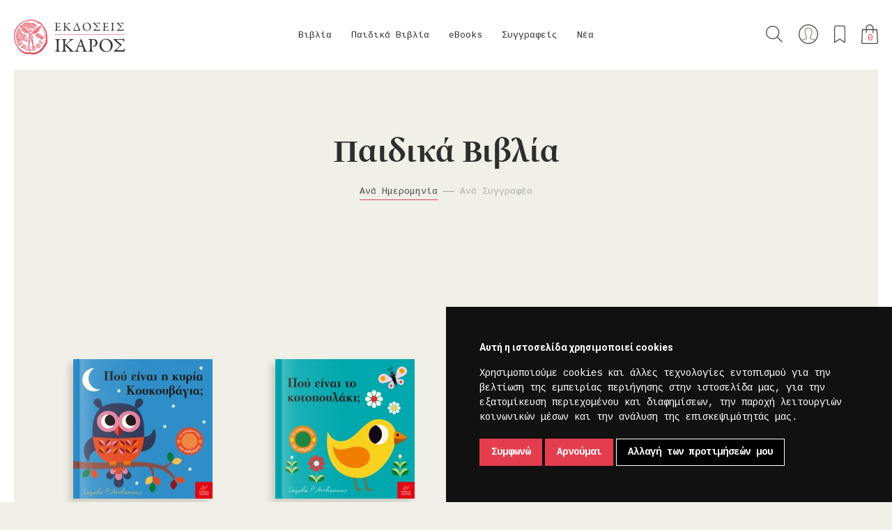

--- FILE ---
content_type: text/html; charset=utf-8
request_url: https://ikarosbooks.gr/childrens-books/age__apo-1-etoys/!/1/60/-publication_date/
body_size: 192712
content:
<!DOCTYPE html>
<html class="no-js" lang="el">
<head>
  <meta charset="utf-8">
  <meta http-equiv="X-UA-Compatible" content="IE=edge,chrome=1">
  <meta http-equiv="Content-Type" content="text/html; charset=utf-8">
  <meta name="viewport" content="width=device-width, initial-scale=1.0, user-scalable=0, minimum-scale=1.0, maximum-scale=1.0, minimal-ui">
  <!-- Disable Apple's "smart" detection of phone numbers -->
  <meta name="format-detection" content="telephone=no">

  <title>Παιδικά Βιβλία - Εκδόσεις Ίκαρος</title>

  <!-- Social share meta -->
  <meta name="description" content="">
  <meta property="fb:app_id" content="1436419983332880" />
  <meta property="og:site_name" content="Εκδόσεις Ίκαρος" />
  <meta property="og:type" content="website" />
  
  <link href="/static/img/icons/favicon.ico" rel="icon" >
  <link href="/static/img/icons/apple-touch-icon-120x120.png" rel="apple-touch-icon" sizes="120x120">
  <link href="/static/img/icons/apple-touch-icon-152x152.png" rel="apple-touch-icon" sizes="152x152">
  <link href="/static/img/icons/apple-touch-icon-180x180.png" rel="apple-touch-icon" sizes="180x180">

  <link rel="stylesheet" href="/static/css/main.min.css?v=06092024" media="screen" charset="utf-8">
  <link rel="stylesheet" href="https://fonts.typotheque.com/WF-003770-008705.css" type="text/css">

  <!-- Scripts -->
  <script src="/static/js/modernizr-2.8.3-respond-1.4.2.min.js"></script>

  <!-- Google fonts -->
  <link href="https://fonts.googleapis.com/css?family=Cousine:400,700|Roboto+Slab|Roboto:300,400,500,700&amp;subset=greek" rel="stylesheet">
  <!-- Google Recaptcha -->
  <script src="https://www.google.com/recaptcha/api.js"></script>

  <!-- Google Tag Manager -->
<script>(function(w,d,s,l,i){w[l]=w[l]||[];w[l].push({'gtm.start':
new Date().getTime(),event:'gtm.js'});var f=d.getElementsByTagName(s)[0],
j=d.createElement(s),dl=l!='dataLayer'?'&l='+l:'';j.async=true;j.src=
'https://www.googletagmanager.com/gtm.js?id='+i+dl;f.parentNode.insertBefore(j,f);
})(window,document,'script','dataLayer','GTM-P93KGS2');</script>
<!-- End Google Tag Manager -->

<!-- Google tag (gtag.js) -->
<script async src="https://www.googletagmanager.com/gtag/js?id=AW-10912790977"></script>
<script>
  window.dataLayer = window.dataLayer || [];
  function gtag(){dataLayer.push(arguments);}
  gtag('js', new Date());
  // gtag('config', 'AW-10912790977');
  gtag('config', 'UA-68166478-1');
</script>

  
  <!-- Facebook Pixel Code -->
  <script>
  !function(f,b,e,v,n,t,s)
  {if(f.fbq)return;n=f.fbq=function(){n.callMethod?
  n.callMethod.apply(n,arguments):n.queue.push(arguments)};
  if(!f._fbq)f._fbq=n;n.push=n;n.loaded=!0;n.version='2.0';
  n.queue=[];t=b.createElement(e);t.async=!0;
  t.src=v;s=b.getElementsByTagName(e)[0];
  s.parentNode.insertBefore(t,s)}(window,document,'script',
  'https://connect.facebook.net/en_US/fbevents.js');
  fbq('init', '6731367490210485');
  fbq('track', 'PageView');
  </script>
  <noscript>
  <img height="1" width="1"
  src="https://www.facebook.com/tr?id=6731367490210485&ev=PageView
  &noscript=1"/>
  </noscript>
  <!-- End Facebook Pixel Code -->

  <script>
  //load TrackerJS
  !function(t,n,e,o,a){function d(t){var n=~~(Date.now()/3e5),o=document.createElement(e);o.async=!0,o.src=t+"?ts="+n;var a=document.getElementsByTagName(e)[0];a.parentNode.insertBefore(o,a)}t.MooTrackerObject=a,t[a]=t[a]||function(){return t[a].q?void t[a].q.push(arguments):void(t[a].q=[arguments])},window.attachEvent?window.attachEvent("onload",d.bind(this,o)):window.addEventListener("load",d.bind(this,o),!1)}(window,document,"script","//cdn.stat-track.com/statics/moosend-tracking.min.js","mootrack");
  //tracker has to be initialized otherwise it will generate warnings and wont sendtracking events
  mootrack('init', 'ca904d4a-3ffa-4719-84f1-adabca1da2e1');
  </script>

</head>

<body id="body-product-list" class="unscrollable">

<!-- Google Tag Manager (noscript) -->
<noscript><iframe src="https://www.googletagmanager.com/ns.html?id=GTM-P93KGS2"
height="0" width="0" style="display:none;visibility:hidden"></iframe></noscript>
<!-- End Google Tag Manager (noscript) -->

<!--[if lt IE 9]>
  <p class="browserupgrade">You are using an <strong>outdated</strong> browser. Please <a href="http://browsehappy.com/">upgrade your browser</a> to improve your experience.</p>
<![endif]-->


<div id="site-preloader"></div>




<div class="modal modal-full hidden">
  </div>

<div class="off-canvas search">
  <div class="wrapper">
    <div class="grid">
      <button class="close-btn" type="button" data-top-wrapper-open-class="search-off-canvas-open"></button>
      <h4 class="title">Αναζήτηση</h4>
      <form id="global-search" action="/search/" method="get" accept-charset="utf-8">
        <button class="search-submit" type="submit">Αναζήτηση</button>
        <input id="search-input" class="line-form-field" type="text" name="q" placeholder="Aναζητήστε βιβλίο, συγγραφέα, ISBN..." />
      </form>
    </div>
  </div>
</div>


<div class="top-wrapper">

  
<header id="site-header">
  <nav id="main-nav">
    <div class="logo">
      <a href="/"><img src="/static/img/ikaros-logo.png" width="1512" width="298" alt="Λογότυπο των εκδόσεων Ίκαρος"></a>
    </div>

    <div class="collapsed-wrapper">

      <ul id="dropdowns">
                            
          <li class="top-level-entry with-submenu">
            <a class="top-level-link" href="/books/">Βιβλία</a>
            <div class="submenu">

              
              <div class="grouping-name">
                                                                                              <a class="menugroups" href="/new-releases/-/books/!/1/60/-publication_date/">Νέες κυκλοφορίες</a>
                                                                                                                                                  <a class="menugroups" href="/offers/-/books/!/1/60/-publication_date/">Προσφορές</a>
                                                                                                                <a class="menugroups" href="/upcoming/-/books/!/1/60/-publication_date/">Υπό έκδοση</a>
                                                                    
                
                  <div class="more-categories">
                                          
                      <a class="category-link" href="/books/allilografia/!/1/60/-publication_date/">Αλληλογραφία                        <span class="category-count">17</span>
                      </a>
                                          
                      <a class="category-link" href="/books/goneis-paidi/!/1/60/-publication_date/">Γονείς & Παιδί                        <span class="category-count">4</span>
                      </a>
                                          
                      <a class="category-link" href="/books/biografia-aytobiografia/!/1/60/-publication_date/">Βιογραφία-Αυτοβιογραφία                        <span class="category-count">17</span>
                      </a>
                                          
                      <a class="category-link" href="/books/dokimio/!/1/60/-publication_date/">Δοκίμιο                        <span class="category-count">125</span>
                      </a>
                                          
                      <a class="category-link" href="/books/elliniki-pezografia/!/1/60/-publication_date/">Ελληνική Πεζογραφία                        <span class="category-count">97</span>
                      </a>
                                          
                      <a class="category-link" href="/books/elliniki-poiisi/!/1/60/-publication_date/">Ελληνική Ποίηση                        <span class="category-count">173</span>
                      </a>
                                          
                      <a class="category-link" href="/books/imerologio/!/1/60/-publication_date/">Ημερολόγιο                        <span class="category-count">13</span>
                      </a>
                                          
                      <a class="category-link" href="/books/theatro/!/1/60/-publication_date/">Θέατρο                        <span class="category-count">7</span>
                      </a>
                                          
                      <a class="category-link" href="/books/thriskeia/!/1/60/-publication_date/">Θρησκεία                        <span class="category-count">7</span>
                      </a>
                                          
                      <a class="category-link" href="/books/istoria/!/1/60/-publication_date/">Ιστορία                        <span class="category-count">11</span>
                      </a>
                                          
                      <a class="category-link" href="/books/leykoma/!/1/60/-publication_date/">Λεύκωμα                        <span class="category-count">22</span>
                      </a>
                                          
                      <a class="category-link" href="/books/meleti/!/1/60/-publication_date/">Μελέτη                        <span class="category-count">23</span>
                      </a>
                                          
                      <a class="category-link" href="/books/xeni-pezografia/!/1/60/-publication_date/">Ξένη Πεζογραφία                        <span class="category-count">114</span>
                      </a>
                                          
                      <a class="category-link" href="/books/xeni-poiisi/!/1/60/-publication_date/">Ξένη Ποίηση                        <span class="category-count">19</span>
                      </a>
                                          
                      <a class="category-link" href="/books/oikonomia-politiki/!/1/60/-publication_date/">Οικονομία & Πολιτική                        <span class="category-count">9</span>
                      </a>
                                          
                      <a class="category-link" href="/books/filosofia/!/1/60/-publication_date/">Φιλοσοφία                        <span class="category-count">29</span>
                      </a>
                                          
                      <a class="category-link" href="/books/psychologia/!/1/60/-publication_date/">Ψυχολογία                        <span class="category-count">22</span>
                      </a>
                                          
                      <a class="category-link" href="/books/graphic-novel/!/1/60/-publication_date/">Graphic Novel                        <span class="category-count">14</span>
                      </a>
                                      </div>

                              </div>
            </div>
          </li>
                            
          <li class="top-level-entry with-submenu">
            <a class="top-level-link" href="/childrens-books/">Παιδικά Βιβλία</a>
            <div class="submenu">

                              <img class="childrens-books-logo" src="/static/img/icons/icon-menu-child.png" alt="Παιδικά βιβλία των εκδόσεων Ίκαρος" />
              
              <div class="grouping-name">
                                                                                              <a class="menugroups" href="/new-releases/-/childrens-books/!/1/60/-publication_date/">Νέες κυκλοφορίες</a>
                                                                                                                                                  <a class="menugroups" href="/offers/-/childrens-books/!/1/60/-publication_date/">Προσφορές</a>
                                                                                                                <a class="menugroups" href="/upcoming/-/childrens-books/!/1/60/-publication_date/">Υπό έκδοση</a>
                                                                    
                
                                    <div class="more-categories">

                                          <a class="category-link without-dash" href="/childrens-books/age__apo-1-etoys/!/1/60/-publication_date/">από 1 έτους</a>
                                          <a class="category-link without-dash" href="/childrens-books/age__apo-3-eton/!/1/60/-publication_date/">από 3 ετών</a>
                                          <a class="category-link without-dash" href="/childrens-books/age__apo-5-eton/!/1/60/-publication_date/">από 5 ετών</a>
                                          <a class="category-link without-dash" href="/childrens-books/age__apo-7-eton/!/1/60/-publication_date/">από 7 ετών</a>
                                          <a class="category-link without-dash" href="/childrens-books/age__apo-9-eton/!/1/60/-publication_date/">από 9 ετών</a>
                    
                  </div>
                  <div class="series">
                    <span class="title grey center-x">Σειρές</span>
                    <ul class="series-list">

                                              <li class="series-list-item">
                          <a class="series-link" href="/childrens-books/o-arkoydakos/!/1/60/-publication_date/">Ο Αρκουδάκος</a>
                        </li>
                                              <li class="series-list-item">
                          <a class="series-link" href="/childrens-books/biblia-gnoseon/!/1/60/-publication_date/">Βιβλία Γνώσεων</a>
                        </li>
                                              <li class="series-list-item">
                          <a class="series-link" href="/childrens-books/bazo-mpros/!/1/60/-publication_date/">Βάζω μπρος!</a>
                        </li>
                                              <li class="series-list-item">
                          <a class="series-link" href="/childrens-books/max-loi-chronotaxidiotes/!/1/60/-publication_date/">Μαξ & Λόη, Χρονοταξιδιώτες</a>
                        </li>
                                              <li class="series-list-item">
                          <a class="series-link" href="/childrens-books/onoma-moy-einai/!/1/60/-publication_date/">Το όνομά μου είναι...</a>
                        </li>
                                              <li class="series-list-item">
                          <a class="series-link" href="/childrens-books/skantar/!/1/60/-publication_date/">Σκάνταρ</a>
                        </li>
                                              <li class="series-list-item">
                          <a class="series-link" href="/childrens-books/tik-kai-tela/!/1/60/-publication_date/">Τικ και Τέλα</a>
                        </li>
                                              <li class="series-list-item">
                          <a class="series-link" href="/childrens-books/koykoy-tsa/!/1/60/-publication_date/">Κούκου-τσα</a>
                        </li>
                                              <li class="series-list-item">
                          <a class="series-link" href="/childrens-books/o-noi-kai-i-falaina/!/1/60/-publication_date/">Ο Νόι και η φάλαινα</a>
                        </li>
                                              <li class="series-list-item">
                          <a class="series-link" href="/childrens-books/psaxe-na-breis/!/1/60/-publication_date/">Ψάξε να βρεις!</a>
                        </li>
                                              <li class="series-list-item">
                          <a class="series-link" href="/childrens-books/paizo-kryfto/!/1/60/-publication_date/">Παίζω κρυφτό!</a>
                        </li>
                                              <li class="series-list-item">
                          <a class="series-link" href="/childrens-books/diabaza-poiites-tis-genias-toy/!/1/60/-publication_date/">Αν διάβαζα ποιητές της γενιάς του '30</a>
                        </li>
                                              <li class="series-list-item">
                          <a class="series-link" href="/childrens-books/pitsimpoyinoi/!/1/60/-publication_date/">Πιτσιμπουίνοι</a>
                        </li>
                                              <li class="series-list-item">
                          <a class="series-link" href="/childrens-books/karabia/!/1/60/-publication_date/">Καράβια</a>
                        </li>
                                              <li class="series-list-item">
                          <a class="series-link" href="/childrens-books/koynelos-kai-arkoyda/!/1/60/-publication_date/">Κούνελος και Αρκούδα</a>
                        </li>
                                              <li class="series-list-item">
                          <a class="series-link" href="/childrens-books/niar-noyar/!/1/60/-publication_date/">Νιαρ Νουάρ</a>
                        </li>
                                              <li class="series-list-item">
                          <a class="series-link" href="/childrens-books/oliver-jeffers/!/1/60/-publication_date/">Oliver Jeffers</a>
                        </li>
                                              <li class="series-list-item">
                          <a class="series-link" href="/childrens-books/christoygenniatika/!/1/60/-publication_date/">Χριστουγεννιάτικα</a>
                        </li>
                      
                    </ul>
                  </div>
                  <div class="more-links">
                    <a class="apps" href="/apps/">Ψηφιακές Εφαρμογές</a>
                    <a class="facebook" href="https://www.facebook.com/ikaroskids" target="_blank">Βρείτε μας στο Facebook</a>
                    <!-- <a class="programs" href="/blog/?cat_id=87">Εκπαιδευτικά Προγράμματα</a> -->
                    <a class="tik-kai-tela" href="http://www.tikkaitela.gr/" target="_blank">Περισσότερο παιχνίδι</a>
                  </div>

                              </div>
            </div>
          </li>
                            
          <li class="top-level-entry with-submenu">
            <a class="top-level-link" href="/ebooks/">eBooks</a>
            <div class="submenu">

              
              <div class="grouping-name">
                                                                                              <a class="menugroups" href="/new-releases/-/ebooks/!/1/60/-publication_date/">Νέες κυκλοφορίες</a>
                                                                                                                                                  <a class="menugroups" href="/offers/-/ebooks/!/1/60/-publication_date/">Προσφορές</a>
                                                                                                                <a class="menugroups" href="/upcoming/-/ebooks/!/1/60/-publication_date/">Υπό έκδοση</a>
                                                                    
                
                  <div class="more-categories">
                                          
                      <a class="category-link" href="/ebooks/allilografia/!/1/60/-publication_date/">Αλληλογραφία                        <span class="category-count">1</span>
                      </a>
                                          
                      <a class="category-link" href="/ebooks/goneis-paidi/!/1/60/-publication_date/">Γονείς & Παιδί                        <span class="category-count">4</span>
                      </a>
                                          
                      <a class="category-link" href="/ebooks/biografia/!/1/60/-publication_date/">Βιογραφία                        <span class="category-count">8</span>
                      </a>
                                          
                      <a class="category-link" href="/ebooks/dokimio/!/1/60/-publication_date/">Δοκίμιο                        <span class="category-count">23</span>
                      </a>
                                          
                      <a class="category-link" href="/ebooks/istoria/!/1/60/-publication_date/">Ιστορία                        <span class="category-count">2</span>
                      </a>
                                          
                      <a class="category-link" href="/ebooks/elliniki-pezografia/!/1/60/-publication_date/">Ελληνική Πεζογραφία                        <span class="category-count">53</span>
                      </a>
                                          
                      <a class="category-link" href="/ebooks/xeni-pezografia/!/1/60/-publication_date/">Ξένη Πεζογραφία                        <span class="category-count">103</span>
                      </a>
                                          
                      <a class="category-link" href="/ebooks/oikonomia-politiki/!/1/60/-publication_date/">Οικονομία & Πολιτική                        <span class="category-count">5</span>
                      </a>
                                          
                      <a class="category-link" href="/ebooks/paidika/!/1/60/-publication_date/">Παιδικά                        <span class="category-count">4</span>
                      </a>
                                          
                      <a class="category-link" href="/ebooks/poiisi/!/1/60/-publication_date/">Ποίηση                        <span class="category-count">10</span>
                      </a>
                                          
                      <a class="category-link" href="/ebooks/filosofia/!/1/60/-publication_date/">Φιλοσοφία                        <span class="category-count">10</span>
                      </a>
                                          
                      <a class="category-link" href="/ebooks/psychologia/!/1/60/-publication_date/">Ψυχολογία                        <span class="category-count">11</span>
                      </a>
                                      </div>

                              </div>
            </div>
          </li>
                <li class="top-level-entry">
          <a class="top-level-link" href="/authors/">Συγγραφείς</a>
        </li>
        <li class="top-level-entry">
          <a class="top-level-link" href="/blog/">Νέα</a>
        </li>

      </ul>

      <div class="subnav">
        <a href="#" class="search" title="Αναζήτηση">Αναζήτηση</a>
        <a class="account" href="/customers/shipping_address/" title="Ο λογαριασμός μου">Ο λογαριασμός μου</a>
        <a href="/customers/wishlist/" class="favorites" title="Τα αγαπημένα μου">Τα αγαπημένα μου</a>
        <a href="/basket/" class="basket" title="Το καλάθι μου"><span class="item-count">0</span></a>
        <button class="close-btn" type="button"></button>
      </div>

      <div class="collapsed-search">
        <form id="collapsed-global-search" action="/search/" method="get" accept-charset="utf-8">
          <button class="search-submit" type="submit">Αναζήτηση</button>
          <input id="collapsed-search-input" class="transparent-form-field" type="text" name="q" placeholder="Aναζήτηση">
        </form>
      </div>
    </div>

    <div class="collapsed-only">
      <a class="basket" href="/basket/" title="Το καλάθι μου"><span class="item-count">0</span></a>

      <button class="collapsed-menu-toggle" type="button">
        <span class="line"></span>
        <span class="line"></span>
        <span class="line"></span>
      </button>
    </div>

  </nav>
</header>

  
  <div class="sticky">
    <div class="grid-thin">
            <h3 class="product-type type"></h3>
      <h1 class="sticky-category"><a href="#">Παιδικά Βιβλία</a></h1>
      <div class="grouping-name txt-align-r">
        <a class="active" href="/childrens-books/age__apo-1-etoys/!/1/60/-publication_date/">Ανά Ημερομηνία</a>
        <span class="dash">&#8212;&#8212;</span>
        <a class="" href="/childrens-books/age__apo-1-etoys/!/1/60/author/">Ανά Συγγραφέα</a>
      </div>
    </div>
  </div>

  <div class="titles">
        <h1 class="main-title">Παιδικά Βιβλία</h1>
    <div class="grouping-name">
      <a class="active" href="/childrens-books/age__apo-1-etoys/!/1/60/-publication_date/">Ανά Ημερομηνία</a>
      <span class="dash">&#8212;&#8212;</span>
      <a class="" href="/childrens-books/age__apo-1-etoys/!/1/60/author/">Ανά Συγγραφέα</a>
    </div>
  </div>


  <div class="wrapper">
    <div class="grid product-list">
                                
<article class="product enforced-height">
  <a href="/1319-poy-einai-i-kyria-koykoybagia.html">
    <div class="graphics">
      <div class="overlay">
        <span class="book-cover-overlay">
          <img class="book-cover" src="/media/thumbnails/e0/83/c5/42/879b84390b450615da0458a1.jpg" width="100%" alt="Πού είναι η κυρία Κουκουβάγια;">
        </span>
                                            <form class="add-to-cart-form" action="/basket/add/1319" method="post" accept-charset="utf-8" data-remote="true">
                <div style="display:none"><input type="hidden" name="csrfmiddlewaretoken" value="a53691240b2c8170424ab4e4d0a1193d" /></div>                                                  <input type="hidden" name="uid" id="id_uid" value="1302" />                                  <input type="hidden" name="qty" id="id_qty" value="1" />                                <button class="ghost-btn add-to-cart" type="submit">Προσθήκη στο καλάθι</button>
              </form>
                                <form class="add-to-wishlist-form" action="/customers/wishlist/add/" method="post" accept-charset="utf-8" data-remote="true">
            <div style="display:none"><input type="hidden" name="csrfmiddlewaretoken" value="a53691240b2c8170424ab4e4d0a1193d" /></div>                          <input type="hidden" name="product_id" id="id_product_id" value="1319" />                        <input type="hidden" name="next" value="/childrens-books/age__apo-1-etoys/!/1/60/-publication_date/">
            <button class="ghost-btn add-to-wishlist" type="submit">Προσθήκη στα επιθυμητά</button>
          </form>
              </div>
    </div>

          <div class="badge new-releases">Νέα κυκλοφορία</div>
    
    <div class="product-info">
                        <span class="grey">Ingela P. Arrhenius</span><br />
              
      Πού είναι η κυρία Κουκουβάγια;      
                    <p class="padtop10">
                      <span>&euro;8,09</span>
            <span class="grey line-through">&euro;8,99</span>
                  </p>
          </div>
  </a>
</article>
                                        
<article class="product enforced-height">
  <a href="/1318-poy-einai-kotopoylaki.html">
    <div class="graphics">
      <div class="overlay">
        <span class="book-cover-overlay">
          <img class="book-cover" src="/media/thumbnails/e3/41/a8/44/01e46e3c8218a7f657e10722.jpg" width="100%" alt="Πού είναι το κοτοπουλάκι;">
        </span>
                                            <form class="add-to-cart-form" action="/basket/add/1318" method="post" accept-charset="utf-8" data-remote="true">
                <div style="display:none"><input type="hidden" name="csrfmiddlewaretoken" value="a53691240b2c8170424ab4e4d0a1193d" /></div>                                                  <input type="hidden" name="uid" id="id_uid" value="1301" />                                  <input type="hidden" name="qty" id="id_qty" value="1" />                                <button class="ghost-btn add-to-cart" type="submit">Προσθήκη στο καλάθι</button>
              </form>
                                <form class="add-to-wishlist-form" action="/customers/wishlist/add/" method="post" accept-charset="utf-8" data-remote="true">
            <div style="display:none"><input type="hidden" name="csrfmiddlewaretoken" value="a53691240b2c8170424ab4e4d0a1193d" /></div>                          <input type="hidden" name="product_id" id="id_product_id" value="1318" />                        <input type="hidden" name="next" value="/childrens-books/age__apo-1-etoys/!/1/60/-publication_date/">
            <button class="ghost-btn add-to-wishlist" type="submit">Προσθήκη στα επιθυμητά</button>
          </form>
              </div>
    </div>

          <div class="badge new-releases">Νέα κυκλοφορία</div>
    
    <div class="product-info">
                        <span class="grey">Ingela P. Arrhenius</span><br />
              
      Πού είναι το κοτοπουλάκι;      
                    <p class="padtop10">
                      <span>&euro;8,09</span>
            <span class="grey line-through">&euro;8,99</span>
                  </p>
          </div>
  </a>
</article>
                                        
<article class="product enforced-height">
  <a href="/1338-minimoni-eimai-charoymeni.html">
    <div class="graphics">
      <div class="overlay">
        <span class="book-cover-overlay">
          <img class="book-cover" src="/media/thumbnails/e5/45/44/29/e1787647348773a14b7fb70b.jpg" width="100%" alt="Μινιμόνι: Είμαι χαρούμενη!">
        </span>
                                            <form class="add-to-cart-form" action="/basket/add/1338" method="post" accept-charset="utf-8" data-remote="true">
                <div style="display:none"><input type="hidden" name="csrfmiddlewaretoken" value="a53691240b2c8170424ab4e4d0a1193d" /></div>                                                  <input type="hidden" name="uid" id="id_uid" value="1321" />                                  <input type="hidden" name="qty" id="id_qty" value="1" />                                <button class="ghost-btn add-to-cart" type="submit">Προσθήκη στο καλάθι</button>
              </form>
                                <form class="add-to-wishlist-form" action="/customers/wishlist/add/" method="post" accept-charset="utf-8" data-remote="true">
            <div style="display:none"><input type="hidden" name="csrfmiddlewaretoken" value="a53691240b2c8170424ab4e4d0a1193d" /></div>                          <input type="hidden" name="product_id" id="id_product_id" value="1338" />                        <input type="hidden" name="next" value="/childrens-books/age__apo-1-etoys/!/1/60/-publication_date/">
            <button class="ghost-btn add-to-wishlist" type="submit">Προσθήκη στα επιθυμητά</button>
          </form>
              </div>
    </div>

          <div class="badge new-releases">Νέα κυκλοφορία</div>
    
    <div class="product-info">
                        <span class="grey">Rocio Bonilla</span><br />
              
      Μινιμόνι: Είμαι χαρούμενη!      
                    <p class="padtop10">
                      <span>&euro;8,99</span>
            <span class="grey line-through">&euro;9,99</span>
                  </p>
          </div>
  </a>
</article>
                                        
<article class="product enforced-height">
  <a href="/1337-minimoni-ora-gia-mpanio.html">
    <div class="graphics">
      <div class="overlay">
        <span class="book-cover-overlay">
          <img class="book-cover" src="/media/thumbnails/6c/4d/5b/92/f53f7da713846103c73a0d41.jpg" width="100%" alt="Μινιμόνι: Ώρα για μπάνιο!">
        </span>
                                            <form class="add-to-cart-form" action="/basket/add/1337" method="post" accept-charset="utf-8" data-remote="true">
                <div style="display:none"><input type="hidden" name="csrfmiddlewaretoken" value="a53691240b2c8170424ab4e4d0a1193d" /></div>                                                  <input type="hidden" name="uid" id="id_uid" value="1320" />                                  <input type="hidden" name="qty" id="id_qty" value="1" />                                <button class="ghost-btn add-to-cart" type="submit">Προσθήκη στο καλάθι</button>
              </form>
                                <form class="add-to-wishlist-form" action="/customers/wishlist/add/" method="post" accept-charset="utf-8" data-remote="true">
            <div style="display:none"><input type="hidden" name="csrfmiddlewaretoken" value="a53691240b2c8170424ab4e4d0a1193d" /></div>                          <input type="hidden" name="product_id" id="id_product_id" value="1337" />                        <input type="hidden" name="next" value="/childrens-books/age__apo-1-etoys/!/1/60/-publication_date/">
            <button class="ghost-btn add-to-wishlist" type="submit">Προσθήκη στα επιθυμητά</button>
          </form>
              </div>
    </div>

          <div class="badge new-releases">Νέα κυκλοφορία</div>
    
    <div class="product-info">
                        <span class="grey">Rocio Bonilla</span><br />
              
      Μινιμόνι: Ώρα για μπάνιο!      
                    <p class="padtop10">
                      <span>&euro;8,99</span>
            <span class="grey line-through">&euro;9,99</span>
                  </p>
          </div>
  </a>
</article>
                                        
<article class="product enforced-height">
  <a href="/1291-tik-kai-tela-sto-parko.html">
    <div class="graphics">
      <div class="overlay">
        <span class="book-cover-overlay">
          <img class="book-cover" src="/media/thumbnails/13/e1/3c/c3/90dad4e51ebf34320c7acd22.jpg" width="100%" alt="Τικ και Τέλα: Στο πάρκο">
        </span>
                                            <form class="add-to-cart-form" action="/basket/add/1291" method="post" accept-charset="utf-8" data-remote="true">
                <div style="display:none"><input type="hidden" name="csrfmiddlewaretoken" value="a53691240b2c8170424ab4e4d0a1193d" /></div>                                                  <input type="hidden" name="uid" id="id_uid" value="1274" />                                  <input type="hidden" name="qty" id="id_qty" value="1" />                                <button class="ghost-btn add-to-cart" type="submit">Προσθήκη στο καλάθι</button>
              </form>
                                <form class="add-to-wishlist-form" action="/customers/wishlist/add/" method="post" accept-charset="utf-8" data-remote="true">
            <div style="display:none"><input type="hidden" name="csrfmiddlewaretoken" value="a53691240b2c8170424ab4e4d0a1193d" /></div>                          <input type="hidden" name="product_id" id="id_product_id" value="1291" />                        <input type="hidden" name="next" value="/childrens-books/age__apo-1-etoys/!/1/60/-publication_date/">
            <button class="ghost-btn add-to-wishlist" type="submit">Προσθήκη στα επιθυμητά</button>
          </form>
              </div>
    </div>

          <div class="badge new-releases">Νέα κυκλοφορία</div>
    
    <div class="product-info">
                        <span class="grey">Axel Scheffler</span><br />
              
      Τικ και Τέλα: Στο πάρκο      
                    <p class="padtop10">
                      <span>&euro;8,99</span>
            <span class="grey line-through">&euro;9,99</span>
                  </p>
          </div>
  </a>
</article>
                                        
<article class="product enforced-height">
  <a href="/1290-tik-kai-tela-ora-gia-ypno.html">
    <div class="graphics">
      <div class="overlay">
        <span class="book-cover-overlay">
          <img class="book-cover" src="/media/thumbnails/31/cd/b1/80/b391f178b01565826d4f1f0b.jpg" width="100%" alt="Τικ και Τέλα: Ώρα για ύπνο">
        </span>
                                            <form class="add-to-cart-form" action="/basket/add/1290" method="post" accept-charset="utf-8" data-remote="true">
                <div style="display:none"><input type="hidden" name="csrfmiddlewaretoken" value="a53691240b2c8170424ab4e4d0a1193d" /></div>                                                  <input type="hidden" name="uid" id="id_uid" value="1273" />                                  <input type="hidden" name="qty" id="id_qty" value="1" />                                <button class="ghost-btn add-to-cart" type="submit">Προσθήκη στο καλάθι</button>
              </form>
                                <form class="add-to-wishlist-form" action="/customers/wishlist/add/" method="post" accept-charset="utf-8" data-remote="true">
            <div style="display:none"><input type="hidden" name="csrfmiddlewaretoken" value="a53691240b2c8170424ab4e4d0a1193d" /></div>                          <input type="hidden" name="product_id" id="id_product_id" value="1290" />                        <input type="hidden" name="next" value="/childrens-books/age__apo-1-etoys/!/1/60/-publication_date/">
            <button class="ghost-btn add-to-wishlist" type="submit">Προσθήκη στα επιθυμητά</button>
          </form>
              </div>
    </div>

          <div class="badge new-releases">Νέα κυκλοφορία</div>
    
    <div class="product-info">
                        <span class="grey">Axel Scheffler</span><br />
              
      Τικ και Τέλα: Ώρα για ύπνο      
                    <p class="padtop10">
                      <span>&euro;8,99</span>
            <span class="grey line-through">&euro;9,99</span>
                  </p>
          </div>
  </a>
</article>
                                        
<article class="product enforced-height">
  <a href="/1278-o-arkoydakos-ktiniatros.html">
    <div class="graphics">
      <div class="overlay">
        <span class="book-cover-overlay">
          <img class="book-cover" src="/media/thumbnails/94/1e/f1/93/6645f7672c2796bb73003f39.jpg" width="100%" alt="Ο Αρκουδάκος κτηνίατρος">
        </span>
                                            <form class="add-to-cart-form" action="/basket/add/1278" method="post" accept-charset="utf-8" data-remote="true">
                <div style="display:none"><input type="hidden" name="csrfmiddlewaretoken" value="a53691240b2c8170424ab4e4d0a1193d" /></div>                                                  <input type="hidden" name="uid" id="id_uid" value="1261" />                                  <input type="hidden" name="qty" id="id_qty" value="1" />                                <button class="ghost-btn add-to-cart" type="submit">Προσθήκη στο καλάθι</button>
              </form>
                                <form class="add-to-wishlist-form" action="/customers/wishlist/add/" method="post" accept-charset="utf-8" data-remote="true">
            <div style="display:none"><input type="hidden" name="csrfmiddlewaretoken" value="a53691240b2c8170424ab4e4d0a1193d" /></div>                          <input type="hidden" name="product_id" id="id_product_id" value="1278" />                        <input type="hidden" name="next" value="/childrens-books/age__apo-1-etoys/!/1/60/-publication_date/">
            <button class="ghost-btn add-to-wishlist" type="submit">Προσθήκη στα επιθυμητά</button>
          </form>
              </div>
    </div>

          <div class="badge new-releases">Νέα κυκλοφορία</div>
    
    <div class="product-info">
                        <span class="grey">Benji Davies</span><br />
              
      Ο Αρκουδάκος κτηνίατρος      
                    <p class="padtop10">
                      <span>&euro;6,75</span>
            <span class="grey line-through">&euro;7,50</span>
                  </p>
          </div>
  </a>
</article>
                                        
<article class="product enforced-height">
  <a href="/1277-o-arkoydakos-stin-kataskinosi.html">
    <div class="graphics">
      <div class="overlay">
        <span class="book-cover-overlay">
          <img class="book-cover" src="/media/thumbnails/d6/c9/cb/df/9e4f938fe43e8e6b573bff73.jpg" width="100%" alt="Ο Aρκουδάκος στην κατασκήνωση">
        </span>
                                            <form class="add-to-cart-form" action="/basket/add/1277" method="post" accept-charset="utf-8" data-remote="true">
                <div style="display:none"><input type="hidden" name="csrfmiddlewaretoken" value="a53691240b2c8170424ab4e4d0a1193d" /></div>                                                  <input type="hidden" name="uid" id="id_uid" value="1260" />                                  <input type="hidden" name="qty" id="id_qty" value="1" />                                <button class="ghost-btn add-to-cart" type="submit">Προσθήκη στο καλάθι</button>
              </form>
                                <form class="add-to-wishlist-form" action="/customers/wishlist/add/" method="post" accept-charset="utf-8" data-remote="true">
            <div style="display:none"><input type="hidden" name="csrfmiddlewaretoken" value="a53691240b2c8170424ab4e4d0a1193d" /></div>                          <input type="hidden" name="product_id" id="id_product_id" value="1277" />                        <input type="hidden" name="next" value="/childrens-books/age__apo-1-etoys/!/1/60/-publication_date/">
            <button class="ghost-btn add-to-wishlist" type="submit">Προσθήκη στα επιθυμητά</button>
          </form>
              </div>
    </div>

          <div class="badge new-releases">Νέα κυκλοφορία</div>
    
    <div class="product-info">
                        <span class="grey">Benji Davies</span><br />
              
      Ο Aρκουδάκος στην κατασκήνωση      
                    <p class="padtop10">
                      <span>&euro;6,75</span>
            <span class="grey line-through">&euro;7,50</span>
                  </p>
          </div>
  </a>
</article>
                                        
<article class="product enforced-height">
  <a href="/1294-minimoni-ora-na-mazepso-ta-paichnidia-moy.html">
    <div class="graphics">
      <div class="overlay">
        <span class="book-cover-overlay">
          <img class="book-cover" src="/media/thumbnails/8f/4a/88/35/6369a5441a1382aba5519c9a.jpg" width="100%" alt="Μινιμόνι: Ώρα να μαζέψω τα παιχνίδια μου!">
        </span>
                                            <form class="add-to-cart-form" action="/basket/add/1294" method="post" accept-charset="utf-8" data-remote="true">
                <div style="display:none"><input type="hidden" name="csrfmiddlewaretoken" value="a53691240b2c8170424ab4e4d0a1193d" /></div>                                                  <input type="hidden" name="uid" id="id_uid" value="1277" />                                  <input type="hidden" name="qty" id="id_qty" value="1" />                                <button class="ghost-btn add-to-cart" type="submit">Προσθήκη στο καλάθι</button>
              </form>
                                <form class="add-to-wishlist-form" action="/customers/wishlist/add/" method="post" accept-charset="utf-8" data-remote="true">
            <div style="display:none"><input type="hidden" name="csrfmiddlewaretoken" value="a53691240b2c8170424ab4e4d0a1193d" /></div>                          <input type="hidden" name="product_id" id="id_product_id" value="1294" />                        <input type="hidden" name="next" value="/childrens-books/age__apo-1-etoys/!/1/60/-publication_date/">
            <button class="ghost-btn add-to-wishlist" type="submit">Προσθήκη στα επιθυμητά</button>
          </form>
              </div>
    </div>

    
    <div class="product-info">
                        <span class="grey">Rocio Bonilla</span><br />
              
      Μινιμόνι: Ώρα να μαζέψω τα παιχνίδια μου!      
                    <p class="padtop10">
                      <span>&euro;8,99</span>
            <span class="grey line-through">&euro;9,99</span>
                  </p>
          </div>
  </a>
</article>
                                        
<article class="product enforced-height">
  <a href="/1293-minimoni-thymono.html">
    <div class="graphics">
      <div class="overlay">
        <span class="book-cover-overlay">
          <img class="book-cover" src="/media/thumbnails/05/7a/4a/44/e9da0a3697e68fb9eecb6ed8.jpg" width="100%" alt="Μινιμόνι: Θυμώνω!">
        </span>
                                            <form class="add-to-cart-form" action="/basket/add/1293" method="post" accept-charset="utf-8" data-remote="true">
                <div style="display:none"><input type="hidden" name="csrfmiddlewaretoken" value="a53691240b2c8170424ab4e4d0a1193d" /></div>                                                  <input type="hidden" name="uid" id="id_uid" value="1276" />                                  <input type="hidden" name="qty" id="id_qty" value="1" />                                <button class="ghost-btn add-to-cart" type="submit">Προσθήκη στο καλάθι</button>
              </form>
                                <form class="add-to-wishlist-form" action="/customers/wishlist/add/" method="post" accept-charset="utf-8" data-remote="true">
            <div style="display:none"><input type="hidden" name="csrfmiddlewaretoken" value="a53691240b2c8170424ab4e4d0a1193d" /></div>                          <input type="hidden" name="product_id" id="id_product_id" value="1293" />                        <input type="hidden" name="next" value="/childrens-books/age__apo-1-etoys/!/1/60/-publication_date/">
            <button class="ghost-btn add-to-wishlist" type="submit">Προσθήκη στα επιθυμητά</button>
          </form>
              </div>
    </div>

    
    <div class="product-info">
                        <span class="grey">Rocio Bonilla</span><br />
              
      Μινιμόνι: Θυμώνω!      
                    <p class="padtop10">
                      <span>&euro;8,99</span>
            <span class="grey line-through">&euro;9,99</span>
                  </p>
          </div>
  </a>
</article>
                                        
<article class="product enforced-height">
  <a href="/1289-milly-kai-mo-ftanoyme.html">
    <div class="graphics">
      <div class="overlay">
        <span class="book-cover-overlay">
          <img class="book-cover" src="/media/thumbnails/ce/48/56/f4/4b18ea35e35d5ed2a53c59f6.jpg" width="100%" alt="Μίλλυ και Μο: Φτάνουμε;">
        </span>
                                            <form class="add-to-cart-form" action="/basket/add/1289" method="post" accept-charset="utf-8" data-remote="true">
                <div style="display:none"><input type="hidden" name="csrfmiddlewaretoken" value="a53691240b2c8170424ab4e4d0a1193d" /></div>                                                  <input type="hidden" name="uid" id="id_uid" value="1272" />                                  <input type="hidden" name="qty" id="id_qty" value="1" />                                <button class="ghost-btn add-to-cart" type="submit">Προσθήκη στο καλάθι</button>
              </form>
                                <form class="add-to-wishlist-form" action="/customers/wishlist/add/" method="post" accept-charset="utf-8" data-remote="true">
            <div style="display:none"><input type="hidden" name="csrfmiddlewaretoken" value="a53691240b2c8170424ab4e4d0a1193d" /></div>                          <input type="hidden" name="product_id" id="id_product_id" value="1289" />                        <input type="hidden" name="next" value="/childrens-books/age__apo-1-etoys/!/1/60/-publication_date/">
            <button class="ghost-btn add-to-wishlist" type="submit">Προσθήκη στα επιθυμητά</button>
          </form>
              </div>
    </div>

    
    <div class="product-info">
                        <span class="grey">Rosalind Beardshaw</span><br />
              
      Μίλλυ και Μο: Φτάνουμε;      
                    <p class="padtop10">
                      <span>&euro;10,71</span>
            <span class="grey line-through">&euro;11,90</span>
                  </p>
          </div>
  </a>
</article>
                                        
<article class="product enforced-height">
  <a href="/1288-milly-kai-mo-arkoydaki-chathike.html">
    <div class="graphics">
      <div class="overlay">
        <span class="book-cover-overlay">
          <img class="book-cover" src="/media/thumbnails/1f/ba/b9/d7/caa9467e902e543bf99be8a2.jpg" width="100%" alt="Μίλλυ και Μο: Το αρκουδάκι χάθηκε">
        </span>
                                            <form class="add-to-cart-form" action="/basket/add/1288" method="post" accept-charset="utf-8" data-remote="true">
                <div style="display:none"><input type="hidden" name="csrfmiddlewaretoken" value="a53691240b2c8170424ab4e4d0a1193d" /></div>                                                  <input type="hidden" name="uid" id="id_uid" value="1271" />                                  <input type="hidden" name="qty" id="id_qty" value="1" />                                <button class="ghost-btn add-to-cart" type="submit">Προσθήκη στο καλάθι</button>
              </form>
                                <form class="add-to-wishlist-form" action="/customers/wishlist/add/" method="post" accept-charset="utf-8" data-remote="true">
            <div style="display:none"><input type="hidden" name="csrfmiddlewaretoken" value="a53691240b2c8170424ab4e4d0a1193d" /></div>                          <input type="hidden" name="product_id" id="id_product_id" value="1288" />                        <input type="hidden" name="next" value="/childrens-books/age__apo-1-etoys/!/1/60/-publication_date/">
            <button class="ghost-btn add-to-wishlist" type="submit">Προσθήκη στα επιθυμητά</button>
          </form>
              </div>
    </div>

    
    <div class="product-info">
                        <span class="grey">Rosalind Beardshaw</span><br />
              
      Μίλλυ και Μο: Το αρκουδάκι χάθηκε      
                    <p class="padtop10">
                      <span>&euro;10,71</span>
            <span class="grey line-through">&euro;11,90</span>
                  </p>
          </div>
  </a>
</article>
                                        
<article class="product enforced-height">
  <a href="/1260-koykoy-tsa-spiti.html">
    <div class="graphics">
      <div class="overlay">
        <span class="book-cover-overlay">
          <img class="book-cover" src="/media/thumbnails/a0/ee/a9/ff/41b362b5ac3a279f8fda676d.jpg" width="100%" alt="Κούκου-τσα: Σπίτι">
        </span>
                                            <form class="add-to-cart-form" action="/basket/add/1260" method="post" accept-charset="utf-8" data-remote="true">
                <div style="display:none"><input type="hidden" name="csrfmiddlewaretoken" value="a53691240b2c8170424ab4e4d0a1193d" /></div>                                                  <input type="hidden" name="uid" id="id_uid" value="1243" />                                  <input type="hidden" name="qty" id="id_qty" value="1" />                                <button class="ghost-btn add-to-cart" type="submit">Προσθήκη στο καλάθι</button>
              </form>
                                <form class="add-to-wishlist-form" action="/customers/wishlist/add/" method="post" accept-charset="utf-8" data-remote="true">
            <div style="display:none"><input type="hidden" name="csrfmiddlewaretoken" value="a53691240b2c8170424ab4e4d0a1193d" /></div>                          <input type="hidden" name="product_id" id="id_product_id" value="1260" />                        <input type="hidden" name="next" value="/childrens-books/age__apo-1-etoys/!/1/60/-publication_date/">
            <button class="ghost-btn add-to-wishlist" type="submit">Προσθήκη στα επιθυμητά</button>
          </form>
              </div>
    </div>

    
    <div class="product-info">
                        <span class="grey">Ingela P. Arrhenius</span><br />
              
      Κούκου-τσα: Σπίτι      
                    <p class="padtop10">
                      <span>&euro;9,89</span>
            <span class="grey line-through">&euro;10,99</span>
                  </p>
          </div>
  </a>
</article>
                                        
<article class="product enforced-height">
  <a href="/1259-koykoy-tsa-zoa.html">
    <div class="graphics">
      <div class="overlay">
        <span class="book-cover-overlay">
          <img class="book-cover" src="/media/thumbnails/ad/8e/e6/a9/ece4e9ba848241d52d4e0cbb.jpg" width="100%" alt="Κούκου-τσα: Ζώα">
        </span>
                                            <form class="add-to-cart-form" action="/basket/add/1259" method="post" accept-charset="utf-8" data-remote="true">
                <div style="display:none"><input type="hidden" name="csrfmiddlewaretoken" value="a53691240b2c8170424ab4e4d0a1193d" /></div>                                                  <input type="hidden" name="uid" id="id_uid" value="1242" />                                  <input type="hidden" name="qty" id="id_qty" value="1" />                                <button class="ghost-btn add-to-cart" type="submit">Προσθήκη στο καλάθι</button>
              </form>
                                <form class="add-to-wishlist-form" action="/customers/wishlist/add/" method="post" accept-charset="utf-8" data-remote="true">
            <div style="display:none"><input type="hidden" name="csrfmiddlewaretoken" value="a53691240b2c8170424ab4e4d0a1193d" /></div>                          <input type="hidden" name="product_id" id="id_product_id" value="1259" />                        <input type="hidden" name="next" value="/childrens-books/age__apo-1-etoys/!/1/60/-publication_date/">
            <button class="ghost-btn add-to-wishlist" type="submit">Προσθήκη στα επιθυμητά</button>
          </form>
              </div>
    </div>

    
    <div class="product-info">
                        <span class="grey">Ingela P. Arrhenius</span><br />
              
      Κούκου-τσα: Ζώα      
                    <p class="padtop10">
                      <span>&euro;9,89</span>
            <span class="grey line-through">&euro;10,99</span>
                  </p>
          </div>
  </a>
</article>
                                        
<article class="product enforced-height">
  <a href="/1247-poy-einai-i-kyria-tigri.html">
    <div class="graphics">
      <div class="overlay">
        <span class="book-cover-overlay">
          <img class="book-cover" src="/media/thumbnails/bc/80/5a/50/fe5aae2ed12ec8fc54a54be2.jpg" width="100%" alt="Πού είναι η κυρία Τίγρη;">
        </span>
                                            <form class="add-to-cart-form" action="/basket/add/1247" method="post" accept-charset="utf-8" data-remote="true">
                <div style="display:none"><input type="hidden" name="csrfmiddlewaretoken" value="a53691240b2c8170424ab4e4d0a1193d" /></div>                                                  <input type="hidden" name="uid" id="id_uid" value="1230" />                                  <input type="hidden" name="qty" id="id_qty" value="1" />                                <button class="ghost-btn add-to-cart" type="submit">Προσθήκη στο καλάθι</button>
              </form>
                                <form class="add-to-wishlist-form" action="/customers/wishlist/add/" method="post" accept-charset="utf-8" data-remote="true">
            <div style="display:none"><input type="hidden" name="csrfmiddlewaretoken" value="a53691240b2c8170424ab4e4d0a1193d" /></div>                          <input type="hidden" name="product_id" id="id_product_id" value="1247" />                        <input type="hidden" name="next" value="/childrens-books/age__apo-1-etoys/!/1/60/-publication_date/">
            <button class="ghost-btn add-to-wishlist" type="submit">Προσθήκη στα επιθυμητά</button>
          </form>
              </div>
    </div>

    
    <div class="product-info">
                        <span class="grey">Ingela P. Arrhenius</span><br />
              
      Πού είναι η κυρία Τίγρη;      
                    <p class="padtop10">
                      <span>&euro;8,09</span>
            <span class="grey line-through">&euro;8,99</span>
                  </p>
          </div>
  </a>
</article>
                                        
<article class="product enforced-height">
  <a href="/1246-poy-einai-o-kyrios-pigkoyinos.html">
    <div class="graphics">
      <div class="overlay">
        <span class="book-cover-overlay">
          <img class="book-cover" src="/media/thumbnails/4f/94/3a/11/ba0743b866346efde38f4fab.jpg" width="100%" alt="Πού είναι ο κύριος Πιγκουίνος;">
        </span>
                                            <form class="add-to-cart-form" action="/basket/add/1246" method="post" accept-charset="utf-8" data-remote="true">
                <div style="display:none"><input type="hidden" name="csrfmiddlewaretoken" value="a53691240b2c8170424ab4e4d0a1193d" /></div>                                                  <input type="hidden" name="uid" id="id_uid" value="1229" />                                  <input type="hidden" name="qty" id="id_qty" value="1" />                                <button class="ghost-btn add-to-cart" type="submit">Προσθήκη στο καλάθι</button>
              </form>
                                <form class="add-to-wishlist-form" action="/customers/wishlist/add/" method="post" accept-charset="utf-8" data-remote="true">
            <div style="display:none"><input type="hidden" name="csrfmiddlewaretoken" value="a53691240b2c8170424ab4e4d0a1193d" /></div>                          <input type="hidden" name="product_id" id="id_product_id" value="1246" />                        <input type="hidden" name="next" value="/childrens-books/age__apo-1-etoys/!/1/60/-publication_date/">
            <button class="ghost-btn add-to-wishlist" type="submit">Προσθήκη στα επιθυμητά</button>
          </form>
              </div>
    </div>

    
    <div class="product-info">
                        <span class="grey">Ingela P. Arrhenius</span><br />
              
      Πού είναι ο κύριος Πιγκουίνος;      
                    <p class="padtop10">
                      <span>&euro;8,09</span>
            <span class="grey line-through">&euro;8,99</span>
                  </p>
          </div>
  </a>
</article>
                                        
<article class="product enforced-height">
  <a href="/1248-arkoydakos-proto-moy-paichnidi-mnimis-ochimata.html">
    <div class="graphics">
      <div class="overlay">
        <span class="book-cover-overlay">
          <img class="book-cover" src="/media/thumbnails/06/46/8f/70/5a8bee8a78c9cc0fd521b9a3.jpg" width="100%" alt="Αρκουδάκος: Το πρώτο μου παιχνίδι μνήμης - Οχήματα">
        </span>
                                            <form class="add-to-cart-form" action="/basket/add/1248" method="post" accept-charset="utf-8" data-remote="true">
                <div style="display:none"><input type="hidden" name="csrfmiddlewaretoken" value="a53691240b2c8170424ab4e4d0a1193d" /></div>                                                  <input type="hidden" name="uid" id="id_uid" value="1231" />                                  <input type="hidden" name="qty" id="id_qty" value="1" />                                <button class="ghost-btn add-to-cart" type="submit">Προσθήκη στο καλάθι</button>
              </form>
                                <form class="add-to-wishlist-form" action="/customers/wishlist/add/" method="post" accept-charset="utf-8" data-remote="true">
            <div style="display:none"><input type="hidden" name="csrfmiddlewaretoken" value="a53691240b2c8170424ab4e4d0a1193d" /></div>                          <input type="hidden" name="product_id" id="id_product_id" value="1248" />                        <input type="hidden" name="next" value="/childrens-books/age__apo-1-etoys/!/1/60/-publication_date/">
            <button class="ghost-btn add-to-wishlist" type="submit">Προσθήκη στα επιθυμητά</button>
          </form>
              </div>
    </div>

    
    <div class="product-info">
                        <span class="grey">Benji Davies</span><br />
              
      Αρκουδάκος: Το πρώτο μου παιχνίδι μνήμης - Οχήματα      
                    <p class="padtop10">
                      <span>&euro;14,31</span>
            <span class="grey line-through">&euro;15,90</span>
                  </p>
          </div>
  </a>
</article>
                                        
<article class="product enforced-height">
  <a href="/1232-aeroskafi.html">
    <div class="graphics">
      <div class="overlay">
        <span class="book-cover-overlay">
          <img class="book-cover" src="/media/thumbnails/9a/21/3f/e8/2034fadac1de262b5253139c.jpg" width="100%" alt="Αεροσκάφη">
        </span>
                                            <form class="add-to-cart-form" action="/basket/add/1232" method="post" accept-charset="utf-8" data-remote="true">
                <div style="display:none"><input type="hidden" name="csrfmiddlewaretoken" value="a53691240b2c8170424ab4e4d0a1193d" /></div>                                                  <input type="hidden" name="uid" id="id_uid" value="1215" />                                  <input type="hidden" name="qty" id="id_qty" value="1" />                                <button class="ghost-btn add-to-cart" type="submit">Προσθήκη στο καλάθι</button>
              </form>
                                <form class="add-to-wishlist-form" action="/customers/wishlist/add/" method="post" accept-charset="utf-8" data-remote="true">
            <div style="display:none"><input type="hidden" name="csrfmiddlewaretoken" value="a53691240b2c8170424ab4e4d0a1193d" /></div>                          <input type="hidden" name="product_id" id="id_product_id" value="1232" />                        <input type="hidden" name="next" value="/childrens-books/age__apo-1-etoys/!/1/60/-publication_date/">
            <button class="ghost-btn add-to-wishlist" type="submit">Προσθήκη στα επιθυμητά</button>
          </form>
              </div>
    </div>

    
    <div class="product-info">
                        <span class="grey">Johnny Dyrander</span><br />
              
      Αεροσκάφη      
                    <p class="padtop10">
                      <span>&euro;9,27</span>
            <span class="grey line-through">&euro;10,30</span>
                  </p>
          </div>
  </a>
</article>
                                        
<article class="product enforced-height">
  <a href="/1231-diasostika.html">
    <div class="graphics">
      <div class="overlay">
        <span class="book-cover-overlay">
          <img class="book-cover" src="/media/thumbnails/27/01/16/c4/1ab965c81ccdac63656da367.jpg" width="100%" alt="Διασωστικά">
        </span>
                                            <form class="add-to-cart-form" action="/basket/add/1231" method="post" accept-charset="utf-8" data-remote="true">
                <div style="display:none"><input type="hidden" name="csrfmiddlewaretoken" value="a53691240b2c8170424ab4e4d0a1193d" /></div>                                                  <input type="hidden" name="uid" id="id_uid" value="1214" />                                  <input type="hidden" name="qty" id="id_qty" value="1" />                                <button class="ghost-btn add-to-cart" type="submit">Προσθήκη στο καλάθι</button>
              </form>
                                <form class="add-to-wishlist-form" action="/customers/wishlist/add/" method="post" accept-charset="utf-8" data-remote="true">
            <div style="display:none"><input type="hidden" name="csrfmiddlewaretoken" value="a53691240b2c8170424ab4e4d0a1193d" /></div>                          <input type="hidden" name="product_id" id="id_product_id" value="1231" />                        <input type="hidden" name="next" value="/childrens-books/age__apo-1-etoys/!/1/60/-publication_date/">
            <button class="ghost-btn add-to-wishlist" type="submit">Προσθήκη στα επιθυμητά</button>
          </form>
              </div>
    </div>

    
    <div class="product-info">
                        <span class="grey">Johnny Dyrander</span><br />
              
      Διασωστικά      
                    <p class="padtop10">
                      <span>&euro;9,27</span>
            <span class="grey line-through">&euro;10,30</span>
                  </p>
          </div>
  </a>
</article>
                                        
<article class="product enforced-height">
  <a href="/1256-minimoni-fobamai.html">
    <div class="graphics">
      <div class="overlay">
        <span class="book-cover-overlay">
          <img class="book-cover" src="/media/thumbnails/a9/b2/e4/5a/14b3203baaf1ece2007273ef.jpg" width="100%" alt="Μινιμόνι: Φοβάμαι!">
        </span>
                                            <form class="add-to-cart-form" action="/basket/add/1256" method="post" accept-charset="utf-8" data-remote="true">
                <div style="display:none"><input type="hidden" name="csrfmiddlewaretoken" value="a53691240b2c8170424ab4e4d0a1193d" /></div>                                                  <input type="hidden" name="uid" id="id_uid" value="1239" />                                  <input type="hidden" name="qty" id="id_qty" value="1" />                                <button class="ghost-btn add-to-cart" type="submit">Προσθήκη στο καλάθι</button>
              </form>
                                <form class="add-to-wishlist-form" action="/customers/wishlist/add/" method="post" accept-charset="utf-8" data-remote="true">
            <div style="display:none"><input type="hidden" name="csrfmiddlewaretoken" value="a53691240b2c8170424ab4e4d0a1193d" /></div>                          <input type="hidden" name="product_id" id="id_product_id" value="1256" />                        <input type="hidden" name="next" value="/childrens-books/age__apo-1-etoys/!/1/60/-publication_date/">
            <button class="ghost-btn add-to-wishlist" type="submit">Προσθήκη στα επιθυμητά</button>
          </form>
              </div>
    </div>

    
    <div class="product-info">
                        <span class="grey">Rocio Bonilla</span><br />
              
      Μινιμόνι: Φοβάμαι!      
                    <p class="padtop10">
                      <span>&euro;8,99</span>
            <span class="grey line-through">&euro;9,99</span>
                  </p>
          </div>
  </a>
</article>
                                        
<article class="product enforced-height">
  <a href="/1255-minimoni-ora-gia-fagito.html">
    <div class="graphics">
      <div class="overlay">
        <span class="book-cover-overlay">
          <img class="book-cover" src="/media/thumbnails/ed/e1/45/00/616874480e539b0869fd695d.jpg" width="100%" alt="Μινιμόνι: Ώρα για φαγητό!">
        </span>
                                            <form class="add-to-cart-form" action="/basket/add/1255" method="post" accept-charset="utf-8" data-remote="true">
                <div style="display:none"><input type="hidden" name="csrfmiddlewaretoken" value="a53691240b2c8170424ab4e4d0a1193d" /></div>                                                  <input type="hidden" name="uid" id="id_uid" value="1238" />                                  <input type="hidden" name="qty" id="id_qty" value="1" />                                <button class="ghost-btn add-to-cart" type="submit">Προσθήκη στο καλάθι</button>
              </form>
                                <form class="add-to-wishlist-form" action="/customers/wishlist/add/" method="post" accept-charset="utf-8" data-remote="true">
            <div style="display:none"><input type="hidden" name="csrfmiddlewaretoken" value="a53691240b2c8170424ab4e4d0a1193d" /></div>                          <input type="hidden" name="product_id" id="id_product_id" value="1255" />                        <input type="hidden" name="next" value="/childrens-books/age__apo-1-etoys/!/1/60/-publication_date/">
            <button class="ghost-btn add-to-wishlist" type="submit">Προσθήκη στα επιθυμητά</button>
          </form>
              </div>
    </div>

    
    <div class="product-info">
                        <span class="grey">Rocio Bonilla</span><br />
              
      Μινιμόνι: Ώρα για φαγητό!      
                    <p class="padtop10">
                      <span>&euro;8,99</span>
            <span class="grey line-through">&euro;9,99</span>
                  </p>
          </div>
  </a>
</article>
                                        
<article class="product enforced-height">
  <a href="/1195-poy-einai-i-kyria-elefantina.html">
    <div class="graphics">
      <div class="overlay">
        <span class="book-cover-overlay">
          <img class="book-cover" src="/media/thumbnails/1f/b9/4e/10/9ee775d6fbb433f74a25d443.jpg" width="100%" alt="Πού είναι η κυρία Ελεφαντίνα;">
        </span>
                                            <form class="add-to-cart-form" action="/basket/add/1195" method="post" accept-charset="utf-8" data-remote="true">
                <div style="display:none"><input type="hidden" name="csrfmiddlewaretoken" value="a53691240b2c8170424ab4e4d0a1193d" /></div>                                                  <input type="hidden" name="uid" id="id_uid" value="1178" />                                  <input type="hidden" name="qty" id="id_qty" value="1" />                                <button class="ghost-btn add-to-cart" type="submit">Προσθήκη στο καλάθι</button>
              </form>
                                <form class="add-to-wishlist-form" action="/customers/wishlist/add/" method="post" accept-charset="utf-8" data-remote="true">
            <div style="display:none"><input type="hidden" name="csrfmiddlewaretoken" value="a53691240b2c8170424ab4e4d0a1193d" /></div>                          <input type="hidden" name="product_id" id="id_product_id" value="1195" />                        <input type="hidden" name="next" value="/childrens-books/age__apo-1-etoys/!/1/60/-publication_date/">
            <button class="ghost-btn add-to-wishlist" type="submit">Προσθήκη στα επιθυμητά</button>
          </form>
              </div>
    </div>

    
    <div class="product-info">
                        <span class="grey">Ingela P. Arrhenius</span><br />
              
      Πού είναι η κυρία Ελεφαντίνα;      
                    <p class="padtop10">
                      <span>&euro;8,09</span>
            <span class="grey line-through">&euro;8,99</span>
                  </p>
          </div>
  </a>
</article>
                                        
<article class="product enforced-height">
  <a href="/1194-poy-einai-lagoydaki.html">
    <div class="graphics">
      <div class="overlay">
        <span class="book-cover-overlay">
          <img class="book-cover" src="/media/thumbnails/ea/10/02/dd/1506e9c0600195ba23ee6766.jpg" width="100%" alt="Πού είναι το λαγουδάκι;">
        </span>
                                            <form class="add-to-cart-form" action="/basket/add/1194" method="post" accept-charset="utf-8" data-remote="true">
                <div style="display:none"><input type="hidden" name="csrfmiddlewaretoken" value="a53691240b2c8170424ab4e4d0a1193d" /></div>                                                  <input type="hidden" name="uid" id="id_uid" value="1177" />                                  <input type="hidden" name="qty" id="id_qty" value="1" />                                <button class="ghost-btn add-to-cart" type="submit">Προσθήκη στο καλάθι</button>
              </form>
                                <form class="add-to-wishlist-form" action="/customers/wishlist/add/" method="post" accept-charset="utf-8" data-remote="true">
            <div style="display:none"><input type="hidden" name="csrfmiddlewaretoken" value="a53691240b2c8170424ab4e4d0a1193d" /></div>                          <input type="hidden" name="product_id" id="id_product_id" value="1194" />                        <input type="hidden" name="next" value="/childrens-books/age__apo-1-etoys/!/1/60/-publication_date/">
            <button class="ghost-btn add-to-wishlist" type="submit">Προσθήκη στα επιθυμητά</button>
          </form>
              </div>
    </div>

    
    <div class="product-info">
                        <span class="grey">Ingela P. Arrhenius</span><br />
              
      Πού είναι το λαγουδάκι;      
                    <p class="padtop10">
                      <span>&euro;8,09</span>
            <span class="grey line-through">&euro;8,99</span>
                  </p>
          </div>
  </a>
</article>
                                        
<article class="product enforced-height">
  <a href="/1200-tik-kai-tela-oi-protes-moy-lexeis.html">
    <div class="graphics">
      <div class="overlay">
        <span class="book-cover-overlay">
          <img class="book-cover" src="/media/thumbnails/39/5b/3f/dc/922b25176310a9605530341a.jpg" width="100%" alt="Τικ και Τέλα: Oι πρώτες μου λέξεις">
        </span>
                                            <form class="add-to-cart-form" action="/basket/add/1200" method="post" accept-charset="utf-8" data-remote="true">
                <div style="display:none"><input type="hidden" name="csrfmiddlewaretoken" value="a53691240b2c8170424ab4e4d0a1193d" /></div>                                                  <input type="hidden" name="uid" id="id_uid" value="1183" />                                  <input type="hidden" name="qty" id="id_qty" value="1" />                                <button class="ghost-btn add-to-cart" type="submit">Προσθήκη στο καλάθι</button>
              </form>
                                <form class="add-to-wishlist-form" action="/customers/wishlist/add/" method="post" accept-charset="utf-8" data-remote="true">
            <div style="display:none"><input type="hidden" name="csrfmiddlewaretoken" value="a53691240b2c8170424ab4e4d0a1193d" /></div>                          <input type="hidden" name="product_id" id="id_product_id" value="1200" />                        <input type="hidden" name="next" value="/childrens-books/age__apo-1-etoys/!/1/60/-publication_date/">
            <button class="ghost-btn add-to-wishlist" type="submit">Προσθήκη στα επιθυμητά</button>
          </form>
              </div>
    </div>

    
    <div class="product-info">
                        <span class="grey">Axel Scheffler</span><br />
              
      Τικ και Τέλα: Oι πρώτες μου λέξεις      
                    <p class="padtop10">
                      <span>&euro;14,31</span>
            <span class="grey line-through">&euro;15,90</span>
                  </p>
          </div>
  </a>
</article>
                                        
<article class="product enforced-height">
  <a href="/1199-minimoni-poy-einai-arkoydaki.html">
    <div class="graphics">
      <div class="overlay">
        <span class="book-cover-overlay">
          <img class="book-cover" src="/media/thumbnails/69/47/3c/81/e223bf2b09a02dd2076d2a44.jpg" width="100%" alt="Μινιμόνι: Πού είναι το αρκουδάκι;">
        </span>
                                            <form class="add-to-cart-form" action="/basket/add/1199" method="post" accept-charset="utf-8" data-remote="true">
                <div style="display:none"><input type="hidden" name="csrfmiddlewaretoken" value="a53691240b2c8170424ab4e4d0a1193d" /></div>                                                  <input type="hidden" name="uid" id="id_uid" value="1182" />                                  <input type="hidden" name="qty" id="id_qty" value="1" />                                <button class="ghost-btn add-to-cart" type="submit">Προσθήκη στο καλάθι</button>
              </form>
                                <form class="add-to-wishlist-form" action="/customers/wishlist/add/" method="post" accept-charset="utf-8" data-remote="true">
            <div style="display:none"><input type="hidden" name="csrfmiddlewaretoken" value="a53691240b2c8170424ab4e4d0a1193d" /></div>                          <input type="hidden" name="product_id" id="id_product_id" value="1199" />                        <input type="hidden" name="next" value="/childrens-books/age__apo-1-etoys/!/1/60/-publication_date/">
            <button class="ghost-btn add-to-wishlist" type="submit">Προσθήκη στα επιθυμητά</button>
          </form>
              </div>
    </div>

    
    <div class="product-info">
                        <span class="grey">Rocio Bonilla</span><br />
              
      Μινιμόνι: Πού είναι το αρκουδάκι;      
                    <p class="padtop10">
                      <span>&euro;8,99</span>
            <span class="grey line-through">&euro;9,99</span>
                  </p>
          </div>
  </a>
</article>
                                        
<article class="product enforced-height">
  <a href="/1198-minimoni-geia.html">
    <div class="graphics">
      <div class="overlay">
        <span class="book-cover-overlay">
          <img class="book-cover" src="/media/thumbnails/fc/a0/22/49/c2b9df6cdeeea695653e8828.jpg" width="100%" alt="Μινιμόνι: Γεια!">
        </span>
                                            <form class="add-to-cart-form" action="/basket/add/1198" method="post" accept-charset="utf-8" data-remote="true">
                <div style="display:none"><input type="hidden" name="csrfmiddlewaretoken" value="a53691240b2c8170424ab4e4d0a1193d" /></div>                                                  <input type="hidden" name="uid" id="id_uid" value="1181" />                                  <input type="hidden" name="qty" id="id_qty" value="1" />                                <button class="ghost-btn add-to-cart" type="submit">Προσθήκη στο καλάθι</button>
              </form>
                                <form class="add-to-wishlist-form" action="/customers/wishlist/add/" method="post" accept-charset="utf-8" data-remote="true">
            <div style="display:none"><input type="hidden" name="csrfmiddlewaretoken" value="a53691240b2c8170424ab4e4d0a1193d" /></div>                          <input type="hidden" name="product_id" id="id_product_id" value="1198" />                        <input type="hidden" name="next" value="/childrens-books/age__apo-1-etoys/!/1/60/-publication_date/">
            <button class="ghost-btn add-to-wishlist" type="submit">Προσθήκη στα επιθυμητά</button>
          </form>
              </div>
    </div>

    
    <div class="product-info">
                        <span class="grey">Rocio Bonilla</span><br />
              
      Μινιμόνι: Γεια!      
                    <p class="padtop10">
                      <span>&euro;8,99</span>
            <span class="grey line-through">&euro;9,99</span>
                  </p>
          </div>
  </a>
</article>
                                        
<article class="product enforced-height">
  <a href="/1204-poy-einai-i-kyria-panta.html">
    <div class="graphics">
      <div class="overlay">
        <span class="book-cover-overlay">
          <img class="book-cover" src="/media/thumbnails/09/cf/31/5b/d14d8e66f88a4b80a1c395bb.jpg" width="100%" alt="Πού είναι η κυρία Πάντα;">
        </span>
                                            <form class="add-to-cart-form" action="/basket/add/1204" method="post" accept-charset="utf-8" data-remote="true">
                <div style="display:none"><input type="hidden" name="csrfmiddlewaretoken" value="a53691240b2c8170424ab4e4d0a1193d" /></div>                                                  <input type="hidden" name="uid" id="id_uid" value="1187" />                                  <input type="hidden" name="qty" id="id_qty" value="1" />                                <button class="ghost-btn add-to-cart" type="submit">Προσθήκη στο καλάθι</button>
              </form>
                                <form class="add-to-wishlist-form" action="/customers/wishlist/add/" method="post" accept-charset="utf-8" data-remote="true">
            <div style="display:none"><input type="hidden" name="csrfmiddlewaretoken" value="a53691240b2c8170424ab4e4d0a1193d" /></div>                          <input type="hidden" name="product_id" id="id_product_id" value="1204" />                        <input type="hidden" name="next" value="/childrens-books/age__apo-1-etoys/!/1/60/-publication_date/">
            <button class="ghost-btn add-to-wishlist" type="submit">Προσθήκη στα επιθυμητά</button>
          </form>
              </div>
    </div>

    
    <div class="product-info">
                        <span class="grey">Ingela P. Arrhenius</span><br />
              
      Πού είναι η κυρία Πάντα;      
                    <p class="padtop10">
                      <span>&euro;8,09</span>
            <span class="grey line-through">&euro;8,99</span>
                  </p>
          </div>
  </a>
</article>
                                        
<article class="product enforced-height">
  <a href="/1203-poy-einai-i-kyria-alepoy.html">
    <div class="graphics">
      <div class="overlay">
        <span class="book-cover-overlay">
          <img class="book-cover" src="/media/thumbnails/d3/e6/ab/b7/70e256b62d4aeab528f49116.jpg" width="100%" alt="Πού είναι η κυρία Αλεπού;">
        </span>
                                            <form class="add-to-cart-form" action="/basket/add/1203" method="post" accept-charset="utf-8" data-remote="true">
                <div style="display:none"><input type="hidden" name="csrfmiddlewaretoken" value="a53691240b2c8170424ab4e4d0a1193d" /></div>                                                  <input type="hidden" name="uid" id="id_uid" value="1186" />                                  <input type="hidden" name="qty" id="id_qty" value="1" />                                <button class="ghost-btn add-to-cart" type="submit">Προσθήκη στο καλάθι</button>
              </form>
                                <form class="add-to-wishlist-form" action="/customers/wishlist/add/" method="post" accept-charset="utf-8" data-remote="true">
            <div style="display:none"><input type="hidden" name="csrfmiddlewaretoken" value="a53691240b2c8170424ab4e4d0a1193d" /></div>                          <input type="hidden" name="product_id" id="id_product_id" value="1203" />                        <input type="hidden" name="next" value="/childrens-books/age__apo-1-etoys/!/1/60/-publication_date/">
            <button class="ghost-btn add-to-wishlist" type="submit">Προσθήκη στα επιθυμητά</button>
          </form>
              </div>
    </div>

    
    <div class="product-info">
                        <span class="grey">Ingela P. Arrhenius</span><br />
              
      Πού είναι η κυρία Αλεπού;      
                    <p class="padtop10">
                      <span>&euro;8,09</span>
            <span class="grey line-through">&euro;8,99</span>
                  </p>
          </div>
  </a>
</article>
                                        
<article class="product enforced-height">
  <a href="/1165-megalo-paichnidobiblio.html">
    <div class="graphics">
      <div class="overlay">
        <span class="book-cover-overlay">
          <img class="book-cover" src="/media/thumbnails/1c/06/a3/52/95ba9feaa4cf2dabe6ce883d.jpg" width="100%" alt="Το μεγάλο παιχνιδοβιβλίο">
        </span>
                                            <form class="add-to-cart-form" action="/basket/add/1165" method="post" accept-charset="utf-8" data-remote="true">
                <div style="display:none"><input type="hidden" name="csrfmiddlewaretoken" value="a53691240b2c8170424ab4e4d0a1193d" /></div>                                                  <input type="hidden" name="uid" id="id_uid" value="1148" />                                  <input type="hidden" name="qty" id="id_qty" value="1" />                                <button class="ghost-btn add-to-cart" type="submit">Προσθήκη στο καλάθι</button>
              </form>
                                <form class="add-to-wishlist-form" action="/customers/wishlist/add/" method="post" accept-charset="utf-8" data-remote="true">
            <div style="display:none"><input type="hidden" name="csrfmiddlewaretoken" value="a53691240b2c8170424ab4e4d0a1193d" /></div>                          <input type="hidden" name="product_id" id="id_product_id" value="1165" />                        <input type="hidden" name="next" value="/childrens-books/age__apo-1-etoys/!/1/60/-publication_date/">
            <button class="ghost-btn add-to-wishlist" type="submit">Προσθήκη στα επιθυμητά</button>
          </form>
              </div>
    </div>

    
    <div class="product-info">
                        <span class="grey">Ingela P. Arrhenius</span><br />
              
      Το μεγάλο παιχνιδοβιβλίο      
                    <p class="padtop10">
                      <span>&euro;14,31</span>
            <span class="grey line-through">&euro;15,90</span>
                  </p>
          </div>
  </a>
</article>
                                        
<article class="product enforced-height">
  <a href="/1169-briskomaste-edo-biblio-me-ta-chromata.html">
    <div class="graphics">
      <div class="overlay">
        <span class="book-cover-overlay">
          <img class="book-cover" src="/media/thumbnails/5b/de/a8/d9/2456b0f2b7ef50d41cea33fa.jpg" width="100%" alt="Βρισκόμαστε εδώ: Το βιβλίο με τα χρώματα">
        </span>
                                            <form class="add-to-cart-form" action="/basket/add/1169" method="post" accept-charset="utf-8" data-remote="true">
                <div style="display:none"><input type="hidden" name="csrfmiddlewaretoken" value="a53691240b2c8170424ab4e4d0a1193d" /></div>                                                  <input type="hidden" name="uid" id="id_uid" value="1152" />                                  <input type="hidden" name="qty" id="id_qty" value="1" />                                <button class="ghost-btn add-to-cart" type="submit">Προσθήκη στο καλάθι</button>
              </form>
                                <form class="add-to-wishlist-form" action="/customers/wishlist/add/" method="post" accept-charset="utf-8" data-remote="true">
            <div style="display:none"><input type="hidden" name="csrfmiddlewaretoken" value="a53691240b2c8170424ab4e4d0a1193d" /></div>                          <input type="hidden" name="product_id" id="id_product_id" value="1169" />                        <input type="hidden" name="next" value="/childrens-books/age__apo-1-etoys/!/1/60/-publication_date/">
            <button class="ghost-btn add-to-wishlist" type="submit">Προσθήκη στα επιθυμητά</button>
          </form>
              </div>
    </div>

    
    <div class="product-info">
                        <span class="grey">Oliver Jeffers</span><br />
              
      Βρισκόμαστε εδώ: Το βιβλίο με τα χρώματα      
                    <p class="padtop10">
                      <span>&euro;9,89</span>
            <span class="grey line-through">&euro;10,99</span>
                  </p>
          </div>
  </a>
</article>
                                        
<article class="product enforced-height">
  <a href="/1168-briskomaste-edo-biblio-me-ta-antitheta.html">
    <div class="graphics">
      <div class="overlay">
        <span class="book-cover-overlay">
          <img class="book-cover" src="/media/thumbnails/38/ee/8e/2d/7655b97c2c7c8d17173701ec.jpg" width="100%" alt="Βρισκόμαστε εδώ: Το βιβλίο με τα αντίθετα">
        </span>
                                            <form class="add-to-cart-form" action="/basket/add/1168" method="post" accept-charset="utf-8" data-remote="true">
                <div style="display:none"><input type="hidden" name="csrfmiddlewaretoken" value="a53691240b2c8170424ab4e4d0a1193d" /></div>                                                  <input type="hidden" name="uid" id="id_uid" value="1151" />                                  <input type="hidden" name="qty" id="id_qty" value="1" />                                <button class="ghost-btn add-to-cart" type="submit">Προσθήκη στο καλάθι</button>
              </form>
                                <form class="add-to-wishlist-form" action="/customers/wishlist/add/" method="post" accept-charset="utf-8" data-remote="true">
            <div style="display:none"><input type="hidden" name="csrfmiddlewaretoken" value="a53691240b2c8170424ab4e4d0a1193d" /></div>                          <input type="hidden" name="product_id" id="id_product_id" value="1168" />                        <input type="hidden" name="next" value="/childrens-books/age__apo-1-etoys/!/1/60/-publication_date/">
            <button class="ghost-btn add-to-wishlist" type="submit">Προσθήκη στα επιθυμητά</button>
          </form>
              </div>
    </div>

    
    <div class="product-info">
                        <span class="grey">Oliver Jeffers</span><br />
              
      Βρισκόμαστε εδώ: Το βιβλίο με τα αντίθετα      
                    <p class="padtop10">
                      <span>&euro;9,89</span>
            <span class="grey line-through">&euro;10,99</span>
                  </p>
          </div>
  </a>
</article>
                                        
<article class="product enforced-height">
  <a href="/1134-i-zoi-soy-sti-gi.html">
    <div class="graphics">
      <div class="overlay">
        <span class="book-cover-overlay">
          <img class="book-cover" src="/media/thumbnails/83/51/cb/b9/a009742ac9fc5b623bfca596.jpg" width="100%" alt="Η ζωή σου στη Γη">
        </span>
                                            <form class="add-to-cart-form" action="/basket/add/1134" method="post" accept-charset="utf-8" data-remote="true">
                <div style="display:none"><input type="hidden" name="csrfmiddlewaretoken" value="a53691240b2c8170424ab4e4d0a1193d" /></div>                                                  <input type="hidden" name="uid" id="id_uid" value="1117" />                                  <input type="hidden" name="qty" id="id_qty" value="1" />                                <button class="ghost-btn add-to-cart" type="submit">Προσθήκη στο καλάθι</button>
              </form>
                                <form class="add-to-wishlist-form" action="/customers/wishlist/add/" method="post" accept-charset="utf-8" data-remote="true">
            <div style="display:none"><input type="hidden" name="csrfmiddlewaretoken" value="a53691240b2c8170424ab4e4d0a1193d" /></div>                          <input type="hidden" name="product_id" id="id_product_id" value="1134" />                        <input type="hidden" name="next" value="/childrens-books/age__apo-1-etoys/!/1/60/-publication_date/">
            <button class="ghost-btn add-to-wishlist" type="submit">Προσθήκη στα επιθυμητά</button>
          </form>
              </div>
    </div>

    
    <div class="product-info">
                        <span class="grey">Oliver Jeffers</span><br />
              
      Η ζωή σου στη Γη              - <br>Ένα λεύκωμα για καινούργια ανθρωπάκια      
                    <p class="padtop10">
                      <span>&euro;14,85</span>
            <span class="grey line-through">&euro;16,50</span>
                  </p>
          </div>
  </a>
</article>
                                        
<article class="product enforced-height">
  <a href="/1107-aytokinita.html">
    <div class="graphics">
      <div class="overlay">
        <span class="book-cover-overlay">
          <img class="book-cover" src="/media/thumbnails/f8/08/95/d1/5df2aac835375d2f853e05b9.jpg" width="100%" alt="Αυτοκίνητα">
        </span>
                                            <form class="add-to-cart-form" action="/basket/add/1107" method="post" accept-charset="utf-8" data-remote="true">
                <div style="display:none"><input type="hidden" name="csrfmiddlewaretoken" value="a53691240b2c8170424ab4e4d0a1193d" /></div>                                                  <input type="hidden" name="uid" id="id_uid" value="1090" />                                  <input type="hidden" name="qty" id="id_qty" value="1" />                                <button class="ghost-btn add-to-cart" type="submit">Προσθήκη στο καλάθι</button>
              </form>
                                <form class="add-to-wishlist-form" action="/customers/wishlist/add/" method="post" accept-charset="utf-8" data-remote="true">
            <div style="display:none"><input type="hidden" name="csrfmiddlewaretoken" value="a53691240b2c8170424ab4e4d0a1193d" /></div>                          <input type="hidden" name="product_id" id="id_product_id" value="1107" />                        <input type="hidden" name="next" value="/childrens-books/age__apo-1-etoys/!/1/60/-publication_date/">
            <button class="ghost-btn add-to-wishlist" type="submit">Προσθήκη στα επιθυμητά</button>
          </form>
              </div>
    </div>

    
    <div class="product-info">
                        <span class="grey">Johnny Dyrander</span><br />
              
      Αυτοκίνητα      
                    <p class="padtop10">
                      <span>&euro;9,27</span>
            <span class="grey line-through">&euro;10,30</span>
                  </p>
          </div>
  </a>
</article>
                                        
<article class="product enforced-height">
  <a href="/1106-sto-ergotaxio.html">
    <div class="graphics">
      <div class="overlay">
        <span class="book-cover-overlay">
          <img class="book-cover" src="/media/thumbnails/48/4b/9a/88/c3805330a097d1019f69fb22.jpg" width="100%" alt="Στο εργοτάξιο">
        </span>
                                            <form class="add-to-cart-form" action="/basket/add/1106" method="post" accept-charset="utf-8" data-remote="true">
                <div style="display:none"><input type="hidden" name="csrfmiddlewaretoken" value="a53691240b2c8170424ab4e4d0a1193d" /></div>                                                  <input type="hidden" name="uid" id="id_uid" value="1089" />                                  <input type="hidden" name="qty" id="id_qty" value="1" />                                <button class="ghost-btn add-to-cart" type="submit">Προσθήκη στο καλάθι</button>
              </form>
                                <form class="add-to-wishlist-form" action="/customers/wishlist/add/" method="post" accept-charset="utf-8" data-remote="true">
            <div style="display:none"><input type="hidden" name="csrfmiddlewaretoken" value="a53691240b2c8170424ab4e4d0a1193d" /></div>                          <input type="hidden" name="product_id" id="id_product_id" value="1106" />                        <input type="hidden" name="next" value="/childrens-books/age__apo-1-etoys/!/1/60/-publication_date/">
            <button class="ghost-btn add-to-wishlist" type="submit">Προσθήκη στα επιθυμητά</button>
          </form>
              </div>
    </div>

    
    <div class="product-info">
                        <span class="grey">Johnny Dyrander</span><br />
              
      Στο εργοτάξιο      
                    <p class="padtop10">
                      <span>&euro;9,27</span>
            <span class="grey line-through">&euro;10,30</span>
                  </p>
          </div>
  </a>
</article>
                                        
<article class="product enforced-height">
  <a href="/1108-o-arkoydakos-boithos-toy-ai-basili.html">
    <div class="graphics">
      <div class="overlay">
        <span class="book-cover-overlay">
          <img class="book-cover" src="/media/thumbnails/a7/88/02/b6/41b8b8d60e6fa049d06231f7.jpg" width="100%" alt="Ο Aρκουδάκος βοηθός του Αϊ-Βασίλη">
        </span>
                                            <form class="add-to-cart-form" action="/basket/add/1108" method="post" accept-charset="utf-8" data-remote="true">
                <div style="display:none"><input type="hidden" name="csrfmiddlewaretoken" value="a53691240b2c8170424ab4e4d0a1193d" /></div>                                                  <input type="hidden" name="uid" id="id_uid" value="1091" />                                  <input type="hidden" name="qty" id="id_qty" value="1" />                                <button class="ghost-btn add-to-cart" type="submit">Προσθήκη στο καλάθι</button>
              </form>
                                <form class="add-to-wishlist-form" action="/customers/wishlist/add/" method="post" accept-charset="utf-8" data-remote="true">
            <div style="display:none"><input type="hidden" name="csrfmiddlewaretoken" value="a53691240b2c8170424ab4e4d0a1193d" /></div>                          <input type="hidden" name="product_id" id="id_product_id" value="1108" />                        <input type="hidden" name="next" value="/childrens-books/age__apo-1-etoys/!/1/60/-publication_date/">
            <button class="ghost-btn add-to-wishlist" type="submit">Προσθήκη στα επιθυμητά</button>
          </form>
              </div>
    </div>

    
    <div class="product-info">
                        <span class="grey">Benji Davies</span><br />
              
      Ο Aρκουδάκος βοηθός του Αϊ-Βασίλη      
                    <p class="padtop10">
                      <span>&euro;6,75</span>
            <span class="grey line-through">&euro;7,50</span>
                  </p>
          </div>
  </a>
</article>
                                        
<article class="product enforced-height">
  <a href="/1100-poy-einai-i-frinta-kalo.html">
    <div class="graphics">
      <div class="overlay">
        <span class="book-cover-overlay">
          <img class="book-cover" src="/media/thumbnails/cc/37/ea/da/fd6bb3f6a2b553cc3518f7d1.jpg" width="100%" alt="Πού είναι η Φρίντα Κάλο;">
        </span>
                                            <form class="add-to-cart-form" action="/basket/add/1100" method="post" accept-charset="utf-8" data-remote="true">
                <div style="display:none"><input type="hidden" name="csrfmiddlewaretoken" value="a53691240b2c8170424ab4e4d0a1193d" /></div>                                                  <input type="hidden" name="uid" id="id_uid" value="1083" />                                  <input type="hidden" name="qty" id="id_qty" value="1" />                                <button class="ghost-btn add-to-cart" type="submit">Προσθήκη στο καλάθι</button>
              </form>
                                <form class="add-to-wishlist-form" action="/customers/wishlist/add/" method="post" accept-charset="utf-8" data-remote="true">
            <div style="display:none"><input type="hidden" name="csrfmiddlewaretoken" value="a53691240b2c8170424ab4e4d0a1193d" /></div>                          <input type="hidden" name="product_id" id="id_product_id" value="1100" />                        <input type="hidden" name="next" value="/childrens-books/age__apo-1-etoys/!/1/60/-publication_date/">
            <button class="ghost-btn add-to-wishlist" type="submit">Προσθήκη στα επιθυμητά</button>
          </form>
              </div>
    </div>

    
    <div class="product-info">
                        <span class="grey">Ingela P. Arrhenius</span><br />
              
      Πού είναι η Φρίντα Κάλο;      
                    <p class="padtop10">
                      <span>&euro;8,09</span>
            <span class="grey line-through">&euro;8,99</span>
                  </p>
          </div>
  </a>
</article>
                                        
<article class="product enforced-height">
  <a href="/1099-poy-einai-o-kyrios-astronaytis.html">
    <div class="graphics">
      <div class="overlay">
        <span class="book-cover-overlay">
          <img class="book-cover" src="/media/thumbnails/e6/23/59/92/34ebc23240ea689cee06b0a9.jpg" width="100%" alt="Πού είναι ο κύριος Αστροναύτης;">
        </span>
                                            <form class="add-to-cart-form" action="/basket/add/1099" method="post" accept-charset="utf-8" data-remote="true">
                <div style="display:none"><input type="hidden" name="csrfmiddlewaretoken" value="a53691240b2c8170424ab4e4d0a1193d" /></div>                                                  <input type="hidden" name="uid" id="id_uid" value="1082" />                                  <input type="hidden" name="qty" id="id_qty" value="1" />                                <button class="ghost-btn add-to-cart" type="submit">Προσθήκη στο καλάθι</button>
              </form>
                                <form class="add-to-wishlist-form" action="/customers/wishlist/add/" method="post" accept-charset="utf-8" data-remote="true">
            <div style="display:none"><input type="hidden" name="csrfmiddlewaretoken" value="a53691240b2c8170424ab4e4d0a1193d" /></div>                          <input type="hidden" name="product_id" id="id_product_id" value="1099" />                        <input type="hidden" name="next" value="/childrens-books/age__apo-1-etoys/!/1/60/-publication_date/">
            <button class="ghost-btn add-to-wishlist" type="submit">Προσθήκη στα επιθυμητά</button>
          </form>
              </div>
    </div>

    
    <div class="product-info">
                        <span class="grey">Ingela P. Arrhenius</span><br />
              
      Πού είναι ο κύριος Αστροναύτης;      
                    <p class="padtop10">
                      <span>&euro;8,09</span>
            <span class="grey line-through">&euro;8,99</span>
                  </p>
          </div>
  </a>
</article>
                                        
<article class="product enforced-height">
  <a href="/1105-o-arkoydakos-sto-loyna-park.html">
    <div class="graphics">
      <div class="overlay">
        <span class="book-cover-overlay">
          <img class="book-cover" src="/media/thumbnails/a7/84/76/80/6b6426b36736cc23f86c746f.jpg" width="100%" alt="Ο Aρκουδάκος στο λούνα παρκ">
        </span>
                                            <form class="add-to-cart-form" action="/basket/add/1105" method="post" accept-charset="utf-8" data-remote="true">
                <div style="display:none"><input type="hidden" name="csrfmiddlewaretoken" value="a53691240b2c8170424ab4e4d0a1193d" /></div>                                                  <input type="hidden" name="uid" id="id_uid" value="1088" />                                  <input type="hidden" name="qty" id="id_qty" value="1" />                                <button class="ghost-btn add-to-cart" type="submit">Προσθήκη στο καλάθι</button>
              </form>
                                <form class="add-to-wishlist-form" action="/customers/wishlist/add/" method="post" accept-charset="utf-8" data-remote="true">
            <div style="display:none"><input type="hidden" name="csrfmiddlewaretoken" value="a53691240b2c8170424ab4e4d0a1193d" /></div>                          <input type="hidden" name="product_id" id="id_product_id" value="1105" />                        <input type="hidden" name="next" value="/childrens-books/age__apo-1-etoys/!/1/60/-publication_date/">
            <button class="ghost-btn add-to-wishlist" type="submit">Προσθήκη στα επιθυμητά</button>
          </form>
              </div>
    </div>

    
    <div class="product-info">
                        <span class="grey">Benji Davies</span><br />
              
      Ο Aρκουδάκος στο λούνα παρκ      
                    <p class="padtop10">
                      <span>&euro;6,75</span>
            <span class="grey line-through">&euro;7,50</span>
                  </p>
          </div>
  </a>
</article>
                                        
<article class="product enforced-height">
  <a href="/1102-poy-einai-o-kyrios-liontaris-mini-ekdosi-me-loyraki.html">
    <div class="graphics">
      <div class="overlay">
        <span class="book-cover-overlay">
          <img class="book-cover" src="/media/thumbnails/c9/0e/5b/f0/55a43953ffa95f746c7dd2c9.png" width="100%" alt="Πού είναι ο κύριος Λιοντάρης;">
        </span>
                                            <form class="add-to-cart-form" action="/basket/add/1102" method="post" accept-charset="utf-8" data-remote="true">
                <div style="display:none"><input type="hidden" name="csrfmiddlewaretoken" value="a53691240b2c8170424ab4e4d0a1193d" /></div>                                                  <input type="hidden" name="uid" id="id_uid" value="1085" />                                  <input type="hidden" name="qty" id="id_qty" value="1" />                                <button class="ghost-btn add-to-cart" type="submit">Προσθήκη στο καλάθι</button>
              </form>
                                <form class="add-to-wishlist-form" action="/customers/wishlist/add/" method="post" accept-charset="utf-8" data-remote="true">
            <div style="display:none"><input type="hidden" name="csrfmiddlewaretoken" value="a53691240b2c8170424ab4e4d0a1193d" /></div>                          <input type="hidden" name="product_id" id="id_product_id" value="1102" />                        <input type="hidden" name="next" value="/childrens-books/age__apo-1-etoys/!/1/60/-publication_date/">
            <button class="ghost-btn add-to-wishlist" type="submit">Προσθήκη στα επιθυμητά</button>
          </form>
              </div>
    </div>

    
    <div class="product-info">
                        <span class="grey">Ingela P. Arrhenius</span><br />
              
      Πού είναι ο κύριος Λιοντάρης;              - <br>Mίνι έκδοση με λουράκι       
                    <p class="padtop10">
                      <span>&euro;8,09</span>
            <span class="grey line-through">&euro;8,99</span>
                  </p>
          </div>
  </a>
</article>
                                        
<article class="product enforced-height">
  <a href="/1101-poy-einai-i-kyria-paschalitsa-mini-ekdosi-me-loyraki.html">
    <div class="graphics">
      <div class="overlay">
        <span class="book-cover-overlay">
          <img class="book-cover" src="/media/thumbnails/78/48/b1/65/a1d28d978e45f99e78515b8f.png" width="100%" alt="Πού είναι η κυρία Πασχαλίτσα;">
        </span>
                                            <form class="add-to-cart-form" action="/basket/add/1101" method="post" accept-charset="utf-8" data-remote="true">
                <div style="display:none"><input type="hidden" name="csrfmiddlewaretoken" value="a53691240b2c8170424ab4e4d0a1193d" /></div>                                                  <input type="hidden" name="uid" id="id_uid" value="1084" />                                  <input type="hidden" name="qty" id="id_qty" value="1" />                                <button class="ghost-btn add-to-cart" type="submit">Προσθήκη στο καλάθι</button>
              </form>
                                <form class="add-to-wishlist-form" action="/customers/wishlist/add/" method="post" accept-charset="utf-8" data-remote="true">
            <div style="display:none"><input type="hidden" name="csrfmiddlewaretoken" value="a53691240b2c8170424ab4e4d0a1193d" /></div>                          <input type="hidden" name="product_id" id="id_product_id" value="1101" />                        <input type="hidden" name="next" value="/childrens-books/age__apo-1-etoys/!/1/60/-publication_date/">
            <button class="ghost-btn add-to-wishlist" type="submit">Προσθήκη στα επιθυμητά</button>
          </form>
              </div>
    </div>

    
    <div class="product-info">
                        <span class="grey">Ingela P. Arrhenius</span><br />
              
      Πού είναι η κυρία Πασχαλίτσα;              - <br>Mίνι έκδοση με λουράκι       
                    <p class="padtop10">
                      <span>&euro;8,09</span>
            <span class="grey line-through">&euro;8,99</span>
                  </p>
          </div>
  </a>
</article>
                                        
<article class="product enforced-height">
  <a href="/1060-arkoydakos-proto-moy-paichnidi-mnimis-ta-zoa.html">
    <div class="graphics">
      <div class="overlay">
        <span class="book-cover-overlay">
          <img class="book-cover" src="/media/thumbnails/82/58/06/8d/1425d49863b5736d7efcaa39.jpg" width="100%" alt="Αρκουδάκος: Το πρώτο μου παιχνίδι μνήμης - Τα ζώα">
        </span>
                                            <form class="add-to-cart-form" action="/basket/add/1060" method="post" accept-charset="utf-8" data-remote="true">
                <div style="display:none"><input type="hidden" name="csrfmiddlewaretoken" value="a53691240b2c8170424ab4e4d0a1193d" /></div>                                                  <input type="hidden" name="uid" id="id_uid" value="1043" />                                  <input type="hidden" name="qty" id="id_qty" value="1" />                                <button class="ghost-btn add-to-cart" type="submit">Προσθήκη στο καλάθι</button>
              </form>
                                <form class="add-to-wishlist-form" action="/customers/wishlist/add/" method="post" accept-charset="utf-8" data-remote="true">
            <div style="display:none"><input type="hidden" name="csrfmiddlewaretoken" value="a53691240b2c8170424ab4e4d0a1193d" /></div>                          <input type="hidden" name="product_id" id="id_product_id" value="1060" />                        <input type="hidden" name="next" value="/childrens-books/age__apo-1-etoys/!/1/60/-publication_date/">
            <button class="ghost-btn add-to-wishlist" type="submit">Προσθήκη στα επιθυμητά</button>
          </form>
              </div>
    </div>

    
    <div class="product-info">
                        <span class="grey">Benji Davies</span><br />
              
      Αρκουδάκος: Το πρώτο μου παιχνίδι μνήμης - Τα ζώα      
                    <p class="padtop10">
                      <span>&euro;14,31</span>
            <span class="grey line-through">&euro;15,90</span>
                  </p>
          </div>
  </a>
</article>
                                        
<article class="product enforced-height">
  <a href="/1023-arkoydakos-oi-protes-moy-lexeis.html">
    <div class="graphics">
      <div class="overlay">
        <span class="book-cover-overlay">
          <img class="book-cover" src="/media/thumbnails/2a/1d/b1/42/c7e3da06b769b7238850b033.jpg" width="100%" alt="Αρκουδάκος: Oι πρώτες μου λέξεις">
        </span>
                                            <form class="add-to-cart-form" action="/basket/add/1023" method="post" accept-charset="utf-8" data-remote="true">
                <div style="display:none"><input type="hidden" name="csrfmiddlewaretoken" value="a53691240b2c8170424ab4e4d0a1193d" /></div>                                                  <input type="hidden" name="uid" id="id_uid" value="1006" />                                  <input type="hidden" name="qty" id="id_qty" value="1" />                                <button class="ghost-btn add-to-cart" type="submit">Προσθήκη στο καλάθι</button>
              </form>
                                <form class="add-to-wishlist-form" action="/customers/wishlist/add/" method="post" accept-charset="utf-8" data-remote="true">
            <div style="display:none"><input type="hidden" name="csrfmiddlewaretoken" value="a53691240b2c8170424ab4e4d0a1193d" /></div>                          <input type="hidden" name="product_id" id="id_product_id" value="1023" />                        <input type="hidden" name="next" value="/childrens-books/age__apo-1-etoys/!/1/60/-publication_date/">
            <button class="ghost-btn add-to-wishlist" type="submit">Προσθήκη στα επιθυμητά</button>
          </form>
              </div>
    </div>

    
    <div class="product-info">
                        <span class="grey">Benji Davies</span><br />
              
      Αρκουδάκος: Oι πρώτες μου λέξεις      
                    <p class="padtop10">
                      <span>&euro;14,31</span>
            <span class="grey line-through">&euro;15,90</span>
                  </p>
          </div>
  </a>
</article>
                                        
<article class="product enforced-height">
  <a href="/1036-poy-einai-pyrosbestiko.html">
    <div class="graphics">
      <div class="overlay">
        <span class="book-cover-overlay">
          <img class="book-cover" src="/media/thumbnails/46/a5/9d/55/4c9a3ede087b06c2a0073674.jpg" width="100%" alt="Πού είναι το πυροσβεστικό;">
        </span>
                                            <form class="add-to-cart-form" action="/basket/add/1036" method="post" accept-charset="utf-8" data-remote="true">
                <div style="display:none"><input type="hidden" name="csrfmiddlewaretoken" value="a53691240b2c8170424ab4e4d0a1193d" /></div>                                                  <input type="hidden" name="uid" id="id_uid" value="1019" />                                  <input type="hidden" name="qty" id="id_qty" value="1" />                                <button class="ghost-btn add-to-cart" type="submit">Προσθήκη στο καλάθι</button>
              </form>
                                <form class="add-to-wishlist-form" action="/customers/wishlist/add/" method="post" accept-charset="utf-8" data-remote="true">
            <div style="display:none"><input type="hidden" name="csrfmiddlewaretoken" value="a53691240b2c8170424ab4e4d0a1193d" /></div>                          <input type="hidden" name="product_id" id="id_product_id" value="1036" />                        <input type="hidden" name="next" value="/childrens-books/age__apo-1-etoys/!/1/60/-publication_date/">
            <button class="ghost-btn add-to-wishlist" type="submit">Προσθήκη στα επιθυμητά</button>
          </form>
              </div>
    </div>

    
    <div class="product-info">
                        <span class="grey">Ingela P. Arrhenius</span><br />
              
      Πού είναι το πυροσβεστικό;      
                    <p class="padtop10">
                      <span>&euro;8,09</span>
            <span class="grey line-through">&euro;8,99</span>
                  </p>
          </div>
  </a>
</article>
                                        
<article class="product enforced-height">
  <a href="/1035-poy-einai-i-kyria-giatros.html">
    <div class="graphics">
      <div class="overlay">
        <span class="book-cover-overlay">
          <img class="book-cover" src="/media/thumbnails/21/e8/0b/42/64e546045f07801800ef6bfa.jpg" width="100%" alt="Πού είναι η κυρία Γιατρός;">
        </span>
                                            <form class="add-to-cart-form" action="/basket/add/1035" method="post" accept-charset="utf-8" data-remote="true">
                <div style="display:none"><input type="hidden" name="csrfmiddlewaretoken" value="a53691240b2c8170424ab4e4d0a1193d" /></div>                                                  <input type="hidden" name="uid" id="id_uid" value="1018" />                                  <input type="hidden" name="qty" id="id_qty" value="1" />                                <button class="ghost-btn add-to-cart" type="submit">Προσθήκη στο καλάθι</button>
              </form>
                                <form class="add-to-wishlist-form" action="/customers/wishlist/add/" method="post" accept-charset="utf-8" data-remote="true">
            <div style="display:none"><input type="hidden" name="csrfmiddlewaretoken" value="a53691240b2c8170424ab4e4d0a1193d" /></div>                          <input type="hidden" name="product_id" id="id_product_id" value="1035" />                        <input type="hidden" name="next" value="/childrens-books/age__apo-1-etoys/!/1/60/-publication_date/">
            <button class="ghost-btn add-to-wishlist" type="submit">Προσθήκη στα επιθυμητά</button>
          </form>
              </div>
    </div>

    
    <div class="product-info">
                        <span class="grey">Ingela P. Arrhenius</span><br />
              
      Πού είναι η κυρία Γιατρός;      
                    <p class="padtop10">
                      <span>&euro;8,09</span>
            <span class="grey line-through">&euro;8,99</span>
                  </p>
          </div>
  </a>
</article>
                                        
<article class="product enforced-height">
  <a href="/1028-tik-kai-tela-ta-genethlia.html">
    <div class="graphics">
      <div class="overlay">
        <span class="book-cover-overlay">
          <img class="book-cover" src="/media/thumbnails/4f/15/2e/96/d18dad9d6b6c5febe9170c76.jpg" width="100%" alt="Τικ και Τέλα: Τα γενέθλια">
        </span>
                                            <form class="add-to-cart-form" action="/basket/add/1028" method="post" accept-charset="utf-8" data-remote="true">
                <div style="display:none"><input type="hidden" name="csrfmiddlewaretoken" value="a53691240b2c8170424ab4e4d0a1193d" /></div>                                                  <input type="hidden" name="uid" id="id_uid" value="1011" />                                  <input type="hidden" name="qty" id="id_qty" value="1" />                                <button class="ghost-btn add-to-cart" type="submit">Προσθήκη στο καλάθι</button>
              </form>
                                <form class="add-to-wishlist-form" action="/customers/wishlist/add/" method="post" accept-charset="utf-8" data-remote="true">
            <div style="display:none"><input type="hidden" name="csrfmiddlewaretoken" value="a53691240b2c8170424ab4e4d0a1193d" /></div>                          <input type="hidden" name="product_id" id="id_product_id" value="1028" />                        <input type="hidden" name="next" value="/childrens-books/age__apo-1-etoys/!/1/60/-publication_date/">
            <button class="ghost-btn add-to-wishlist" type="submit">Προσθήκη στα επιθυμητά</button>
          </form>
              </div>
    </div>

    
    <div class="product-info">
                        <span class="grey">Axel Scheffler</span><br />
                  <span class="grey">Camilla  Reid</span><br />
              
      Τικ και Τέλα: Τα γενέθλια      
                    <p class="padtop10">
                      <span>&euro;9,81</span>
            <span class="grey line-through">&euro;10,90</span>
                  </p>
          </div>
  </a>
</article>
                                        
<article class="product enforced-height">
  <a href="/1025-o-arkoydakos-stin-pitsaria.html">
    <div class="graphics">
      <div class="overlay">
        <span class="book-cover-overlay">
          <img class="book-cover" src="/media/thumbnails/53/87/9b/3c/3be241dd63e8b2d62ee49756.jpg" width="100%" alt="Ο Αρκουδάκος στην πιτσαρία">
        </span>
                                            <form class="add-to-cart-form" action="/basket/add/1025" method="post" accept-charset="utf-8" data-remote="true">
                <div style="display:none"><input type="hidden" name="csrfmiddlewaretoken" value="a53691240b2c8170424ab4e4d0a1193d" /></div>                                                  <input type="hidden" name="uid" id="id_uid" value="1008" />                                  <input type="hidden" name="qty" id="id_qty" value="1" />                                <button class="ghost-btn add-to-cart" type="submit">Προσθήκη στο καλάθι</button>
              </form>
                                <form class="add-to-wishlist-form" action="/customers/wishlist/add/" method="post" accept-charset="utf-8" data-remote="true">
            <div style="display:none"><input type="hidden" name="csrfmiddlewaretoken" value="a53691240b2c8170424ab4e4d0a1193d" /></div>                          <input type="hidden" name="product_id" id="id_product_id" value="1025" />                        <input type="hidden" name="next" value="/childrens-books/age__apo-1-etoys/!/1/60/-publication_date/">
            <button class="ghost-btn add-to-wishlist" type="submit">Προσθήκη στα επιθυμητά</button>
          </form>
              </div>
    </div>

    
    <div class="product-info">
                        <span class="grey">Benji Davies</span><br />
              
      Ο Αρκουδάκος στην πιτσαρία      
                    <p class="padtop10">
                      <span>&euro;6,75</span>
            <span class="grey line-through">&euro;7,50</span>
                  </p>
          </div>
  </a>
</article>
                                        
<article class="product enforced-height">
  <a href="/1024-o-arkoydakos-sto-synergeio.html">
    <div class="graphics">
      <div class="overlay">
        <span class="book-cover-overlay">
          <img class="book-cover" src="/media/thumbnails/08/f5/70/35/40feca574f399a018bf56029.jpg" width="100%" alt="Ο Aρκουδάκος στο συνεργείο">
        </span>
                                            <form class="add-to-cart-form" action="/basket/add/1024" method="post" accept-charset="utf-8" data-remote="true">
                <div style="display:none"><input type="hidden" name="csrfmiddlewaretoken" value="a53691240b2c8170424ab4e4d0a1193d" /></div>                                                  <input type="hidden" name="uid" id="id_uid" value="1007" />                                  <input type="hidden" name="qty" id="id_qty" value="1" />                                <button class="ghost-btn add-to-cart" type="submit">Προσθήκη στο καλάθι</button>
              </form>
                                <form class="add-to-wishlist-form" action="/customers/wishlist/add/" method="post" accept-charset="utf-8" data-remote="true">
            <div style="display:none"><input type="hidden" name="csrfmiddlewaretoken" value="a53691240b2c8170424ab4e4d0a1193d" /></div>                          <input type="hidden" name="product_id" id="id_product_id" value="1024" />                        <input type="hidden" name="next" value="/childrens-books/age__apo-1-etoys/!/1/60/-publication_date/">
            <button class="ghost-btn add-to-wishlist" type="submit">Προσθήκη στα επιθυμητά</button>
          </form>
              </div>
    </div>

    
    <div class="product-info">
                        <span class="grey">Benji Davies</span><br />
              
      Ο Aρκουδάκος στο συνεργείο      
                    <p class="padtop10">
                      <span>&euro;6,75</span>
            <span class="grey line-through">&euro;7,50</span>
                  </p>
          </div>
  </a>
</article>
                                        
<article class="product enforced-height">
  <a href="/950-poy-einai-i-kyria-t-rex.html">
    <div class="graphics">
      <div class="overlay">
        <span class="book-cover-overlay">
          <img class="book-cover" src="/media/thumbnails/16/c1/35/c8/c232bd8f14b66293f8b04509.jpg" width="100%" alt="Πού είναι η κυρία T-Ρεξ;">
        </span>
                                            <form class="add-to-cart-form" action="/basket/add/950" method="post" accept-charset="utf-8" data-remote="true">
                <div style="display:none"><input type="hidden" name="csrfmiddlewaretoken" value="a53691240b2c8170424ab4e4d0a1193d" /></div>                                                  <input type="hidden" name="uid" id="id_uid" value="933" />                                  <input type="hidden" name="qty" id="id_qty" value="1" />                                <button class="ghost-btn add-to-cart" type="submit">Προσθήκη στο καλάθι</button>
              </form>
                                <form class="add-to-wishlist-form" action="/customers/wishlist/add/" method="post" accept-charset="utf-8" data-remote="true">
            <div style="display:none"><input type="hidden" name="csrfmiddlewaretoken" value="a53691240b2c8170424ab4e4d0a1193d" /></div>                          <input type="hidden" name="product_id" id="id_product_id" value="950" />                        <input type="hidden" name="next" value="/childrens-books/age__apo-1-etoys/!/1/60/-publication_date/">
            <button class="ghost-btn add-to-wishlist" type="submit">Προσθήκη στα επιθυμητά</button>
          </form>
              </div>
    </div>

    
    <div class="product-info">
                        <span class="grey">Ingela P. Arrhenius</span><br />
              
      Πού είναι η κυρία T-Ρεξ;      
                    <p class="padtop10">
                      <span>&euro;8,09</span>
            <span class="grey line-through">&euro;8,99</span>
                  </p>
          </div>
  </a>
</article>
                                        
<article class="product enforced-height">
  <a href="/949-poy-einai-i-kyria-koyrsa.html">
    <div class="graphics">
      <div class="overlay">
        <span class="book-cover-overlay">
          <img class="book-cover" src="/media/thumbnails/15/96/fd/0a/c77993b8214dd65202ef0185.jpg" width="100%" alt="Πού είναι η κυρία Κούρσα;">
        </span>
                                            <form class="add-to-cart-form" action="/basket/add/949" method="post" accept-charset="utf-8" data-remote="true">
                <div style="display:none"><input type="hidden" name="csrfmiddlewaretoken" value="a53691240b2c8170424ab4e4d0a1193d" /></div>                                                  <input type="hidden" name="uid" id="id_uid" value="932" />                                  <input type="hidden" name="qty" id="id_qty" value="1" />                                <button class="ghost-btn add-to-cart" type="submit">Προσθήκη στο καλάθι</button>
              </form>
                                <form class="add-to-wishlist-form" action="/customers/wishlist/add/" method="post" accept-charset="utf-8" data-remote="true">
            <div style="display:none"><input type="hidden" name="csrfmiddlewaretoken" value="a53691240b2c8170424ab4e4d0a1193d" /></div>                          <input type="hidden" name="product_id" id="id_product_id" value="949" />                        <input type="hidden" name="next" value="/childrens-books/age__apo-1-etoys/!/1/60/-publication_date/">
            <button class="ghost-btn add-to-wishlist" type="submit">Προσθήκη στα επιθυμητά</button>
          </form>
              </div>
    </div>

    
    <div class="product-info">
                        <span class="grey">Ingela P. Arrhenius</span><br />
              
      Πού είναι η κυρία Κούρσα;      
                    <p class="padtop10">
                      <span>&euro;8,09</span>
            <span class="grey line-through">&euro;8,99</span>
                  </p>
          </div>
  </a>
</article>
                                        
<article class="product enforced-height">
  <a href="/937-tik-kai-tela-isycho-saligkari.html">
    <div class="graphics">
      <div class="overlay">
        <span class="book-cover-overlay">
          <img class="book-cover" src="/media/thumbnails/59/56/1f/b6/5b296d8c0743d2df55422c62.jpg" width="100%" alt="Τικ και Τέλα: Το ήσυχο σαλιγκάρι">
        </span>
                                            <form class="add-to-cart-form" action="/basket/add/937" method="post" accept-charset="utf-8" data-remote="true">
                <div style="display:none"><input type="hidden" name="csrfmiddlewaretoken" value="a53691240b2c8170424ab4e4d0a1193d" /></div>                                                  <input type="hidden" name="uid" id="id_uid" value="920" />                                  <input type="hidden" name="qty" id="id_qty" value="1" />                                <button class="ghost-btn add-to-cart" type="submit">Προσθήκη στο καλάθι</button>
              </form>
                                <form class="add-to-wishlist-form" action="/customers/wishlist/add/" method="post" accept-charset="utf-8" data-remote="true">
            <div style="display:none"><input type="hidden" name="csrfmiddlewaretoken" value="a53691240b2c8170424ab4e4d0a1193d" /></div>                          <input type="hidden" name="product_id" id="id_product_id" value="937" />                        <input type="hidden" name="next" value="/childrens-books/age__apo-1-etoys/!/1/60/-publication_date/">
            <button class="ghost-btn add-to-wishlist" type="submit">Προσθήκη στα επιθυμητά</button>
          </form>
              </div>
    </div>

    
    <div class="product-info">
                        <span class="grey">Axel Scheffler</span><br />
                  <span class="grey">Camilla  Reid</span><br />
              
      Τικ και Τέλα: Το ήσυχο σαλιγκάρι      
                    <p class="padtop10">
                      <span>&euro;9,81</span>
            <span class="grey line-through">&euro;10,90</span>
                  </p>
          </div>
  </a>
</article>
                                        
<article class="product enforced-height">
  <a href="/926-koykoy-tsa-farma.html">
    <div class="graphics">
      <div class="overlay">
        <span class="book-cover-overlay">
          <img class="book-cover" src="/media/thumbnails/66/8c/33/bd/d911aa69c7aa72b8d640e7b0.jpg" width="100%" alt="Κούκου-τσα Φάρμα">
        </span>
                                                  <form class="add-to-wishlist-form" action="/customers/wishlist/add/" method="post" accept-charset="utf-8" data-remote="true">
            <div style="display:none"><input type="hidden" name="csrfmiddlewaretoken" value="a53691240b2c8170424ab4e4d0a1193d" /></div>                          <input type="hidden" name="product_id" id="id_product_id" value="926" />                        <input type="hidden" name="next" value="/childrens-books/age__apo-1-etoys/!/1/60/-publication_date/">
            <button class="ghost-btn add-to-wishlist" type="submit">Προσθήκη στα επιθυμητά</button>
          </form>
              </div>
    </div>

          <div class="badge out-of-stock">Προσωρινά εξαντλημένο</div>
    
    <div class="product-info">
                        <span class="grey">Ingela P. Arrhenius</span><br />
              
      Κούκου-τσα Φάρμα      
                    <p class="padtop10">
                      <span>&euro;9,89</span>
            <span class="grey line-through">&euro;10,99</span>
                  </p>
          </div>
  </a>
</article>
                                        
<article class="product enforced-height">
  <a href="/925-koykoy-tsa-ilios.html">
    <div class="graphics">
      <div class="overlay">
        <span class="book-cover-overlay">
          <img class="book-cover" src="/media/thumbnails/58/90/11/66/53ea342267cfa86cbed8cc0f.jpg" width="100%" alt="Κούκου-τσα Ήλιος">
        </span>
                                                  <form class="add-to-wishlist-form" action="/customers/wishlist/add/" method="post" accept-charset="utf-8" data-remote="true">
            <div style="display:none"><input type="hidden" name="csrfmiddlewaretoken" value="a53691240b2c8170424ab4e4d0a1193d" /></div>                          <input type="hidden" name="product_id" id="id_product_id" value="925" />                        <input type="hidden" name="next" value="/childrens-books/age__apo-1-etoys/!/1/60/-publication_date/">
            <button class="ghost-btn add-to-wishlist" type="submit">Προσθήκη στα επιθυμητά</button>
          </form>
              </div>
    </div>

          <div class="badge out-of-stock">Προσωρινά εξαντλημένο</div>
    
    <div class="product-info">
                        <span class="grey">Ingela P. Arrhenius</span><br />
              
      Κούκου-τσα Ήλιος      
                    <p class="padtop10">
                      <span>&euro;9,89</span>
            <span class="grey line-through">&euro;10,99</span>
                  </p>
          </div>
  </a>
</article>
                                        
<article class="product enforced-height">
  <a href="/936-o-arkoydakos-podosfairistis.html">
    <div class="graphics">
      <div class="overlay">
        <span class="book-cover-overlay">
          <img class="book-cover" src="/media/thumbnails/3e/df/4b/25/79913c141e38fb0e1a8593e7.jpg" width="100%" alt="O Αρκουδάκος ποδοσφαιριστής!">
        </span>
                                                  <form class="add-to-wishlist-form" action="/customers/wishlist/add/" method="post" accept-charset="utf-8" data-remote="true">
            <div style="display:none"><input type="hidden" name="csrfmiddlewaretoken" value="a53691240b2c8170424ab4e4d0a1193d" /></div>                          <input type="hidden" name="product_id" id="id_product_id" value="936" />                        <input type="hidden" name="next" value="/childrens-books/age__apo-1-etoys/!/1/60/-publication_date/">
            <button class="ghost-btn add-to-wishlist" type="submit">Προσθήκη στα επιθυμητά</button>
          </form>
              </div>
    </div>

          <div class="badge out-of-stock">Προσωρινά εξαντλημένο</div>
    
    <div class="product-info">
                        <span class="grey">Benji Davies</span><br />
              
      O Αρκουδάκος ποδοσφαιριστής!      
                    <p class="padtop10">
                      <span>&euro;6,75</span>
            <span class="grey line-through">&euro;7,50</span>
                  </p>
          </div>
  </a>
</article>
                                        
<article class="product enforced-height">
  <a href="/912-o-arkoydakos-paei-bolta-me-treno.html">
    <div class="graphics">
      <div class="overlay">
        <span class="book-cover-overlay">
          <img class="book-cover" src="/media/thumbnails/bc/b3/ba/96/98f4680de72d58725f274a2e.jpg" width="100%" alt="Ο Αρκουδάκος πάει βόλτα με το τρένο!">
        </span>
                                            <form class="add-to-cart-form" action="/basket/add/912" method="post" accept-charset="utf-8" data-remote="true">
                <div style="display:none"><input type="hidden" name="csrfmiddlewaretoken" value="a53691240b2c8170424ab4e4d0a1193d" /></div>                                                  <input type="hidden" name="uid" id="id_uid" value="895" />                                  <input type="hidden" name="qty" id="id_qty" value="1" />                                <button class="ghost-btn add-to-cart" type="submit">Προσθήκη στο καλάθι</button>
              </form>
                                <form class="add-to-wishlist-form" action="/customers/wishlist/add/" method="post" accept-charset="utf-8" data-remote="true">
            <div style="display:none"><input type="hidden" name="csrfmiddlewaretoken" value="a53691240b2c8170424ab4e4d0a1193d" /></div>                          <input type="hidden" name="product_id" id="id_product_id" value="912" />                        <input type="hidden" name="next" value="/childrens-books/age__apo-1-etoys/!/1/60/-publication_date/">
            <button class="ghost-btn add-to-wishlist" type="submit">Προσθήκη στα επιθυμητά</button>
          </form>
              </div>
    </div>

    
    <div class="product-info">
                        <span class="grey">Benji Davies</span><br />
              
      Ο Αρκουδάκος πάει βόλτα με το τρένο!      
                    <p class="padtop10">
                      <span>&euro;6,75</span>
            <span class="grey line-through">&euro;7,50</span>
                  </p>
          </div>
  </a>
</article>
                                        
<article class="product enforced-height">
  <a href="/911-o-arkoydakos-petaei-aeroplano.html">
    <div class="graphics">
      <div class="overlay">
        <span class="book-cover-overlay">
          <img class="book-cover" src="/media/thumbnails/c7/6f/13/56/00c27c27cdff33562b090112.jpg" width="100%" alt="Ο Αρκουδάκος πετάει αεροπλάνο!">
        </span>
                                            <form class="add-to-cart-form" action="/basket/add/911" method="post" accept-charset="utf-8" data-remote="true">
                <div style="display:none"><input type="hidden" name="csrfmiddlewaretoken" value="a53691240b2c8170424ab4e4d0a1193d" /></div>                                                  <input type="hidden" name="uid" id="id_uid" value="894" />                                  <input type="hidden" name="qty" id="id_qty" value="1" />                                <button class="ghost-btn add-to-cart" type="submit">Προσθήκη στο καλάθι</button>
              </form>
                                <form class="add-to-wishlist-form" action="/customers/wishlist/add/" method="post" accept-charset="utf-8" data-remote="true">
            <div style="display:none"><input type="hidden" name="csrfmiddlewaretoken" value="a53691240b2c8170424ab4e4d0a1193d" /></div>                          <input type="hidden" name="product_id" id="id_product_id" value="911" />                        <input type="hidden" name="next" value="/childrens-books/age__apo-1-etoys/!/1/60/-publication_date/">
            <button class="ghost-btn add-to-wishlist" type="submit">Προσθήκη στα επιθυμητά</button>
          </form>
              </div>
    </div>

    
    <div class="product-info">
                        <span class="grey">Benji Davies</span><br />
              
      Ο Αρκουδάκος πετάει αεροπλάνο!      
                    <p class="padtop10">
                      <span>&euro;6,75</span>
            <span class="grey line-through">&euro;7,50</span>
                  </p>
          </div>
  </a>
</article>
                                        
<article class="product enforced-height">
  <a href="/910-poy-einai-o-kyrios-peiratis.html">
    <div class="graphics">
      <div class="overlay">
        <span class="book-cover-overlay">
          <img class="book-cover" src="/media/thumbnails/50/ea/b2/7f/ebdd4ea16e3b3dccfd66bb7a.jpg" width="100%" alt="Πού είναι ο κύριος Πειρατής;">
        </span>
                                            <form class="add-to-cart-form" action="/basket/add/910" method="post" accept-charset="utf-8" data-remote="true">
                <div style="display:none"><input type="hidden" name="csrfmiddlewaretoken" value="a53691240b2c8170424ab4e4d0a1193d" /></div>                                                  <input type="hidden" name="uid" id="id_uid" value="893" />                                  <input type="hidden" name="qty" id="id_qty" value="1" />                                <button class="ghost-btn add-to-cart" type="submit">Προσθήκη στο καλάθι</button>
              </form>
                                <form class="add-to-wishlist-form" action="/customers/wishlist/add/" method="post" accept-charset="utf-8" data-remote="true">
            <div style="display:none"><input type="hidden" name="csrfmiddlewaretoken" value="a53691240b2c8170424ab4e4d0a1193d" /></div>                          <input type="hidden" name="product_id" id="id_product_id" value="910" />                        <input type="hidden" name="next" value="/childrens-books/age__apo-1-etoys/!/1/60/-publication_date/">
            <button class="ghost-btn add-to-wishlist" type="submit">Προσθήκη στα επιθυμητά</button>
          </form>
              </div>
    </div>

    
    <div class="product-info">
                        <span class="grey">Ingela P. Arrhenius</span><br />
              
      Πού είναι ο κύριος Πειρατής;      
                    <p class="padtop10">
                      <span>&euro;8,09</span>
            <span class="grey line-through">&euro;8,99</span>
                  </p>
          </div>
  </a>
</article>
                                        
<article class="product enforced-height">
  <a href="/897-tik-kai-tela-psaxe-kai-bres.html">
    <div class="graphics">
      <div class="overlay">
        <span class="book-cover-overlay">
          <img class="book-cover" src="/media/thumbnails/4c/2c/0b/f1/cdb728bf2d3a965c05ae29d0.jpg" width="100%" alt="Τικ και Τέλα: Ψάξε και βρες">
        </span>
                                                  <form class="add-to-wishlist-form" action="/customers/wishlist/add/" method="post" accept-charset="utf-8" data-remote="true">
            <div style="display:none"><input type="hidden" name="csrfmiddlewaretoken" value="a53691240b2c8170424ab4e4d0a1193d" /></div>                          <input type="hidden" name="product_id" id="id_product_id" value="897" />                        <input type="hidden" name="next" value="/childrens-books/age__apo-1-etoys/!/1/60/-publication_date/">
            <button class="ghost-btn add-to-wishlist" type="submit">Προσθήκη στα επιθυμητά</button>
          </form>
              </div>
    </div>

          <div class="badge out-of-stock">Προσωρινά εξαντλημένο</div>
    
    <div class="product-info">
                        <span class="grey">Axel Scheffler</span><br />
                  <span class="grey">Camilla  Reid</span><br />
              
      Τικ και Τέλα: Ψάξε και βρες      
                    <p class="padtop10">
                      <span>&euro;8,55</span>
            <span class="grey line-through">&euro;9,50</span>
                  </p>
          </div>
  </a>
</article>
                                        
<article class="product enforced-height">
  <a href="/882-o-arkoydakos-odigos-sto-rali.html">
    <div class="graphics">
      <div class="overlay">
        <span class="book-cover-overlay">
          <img class="book-cover" src="/media/thumbnails/db/1f/66/ea/9824328e95e0f58b927a21e2.jpg" width="100%" alt="O Αρκουδάκος οδηγός στο ράλι!">
        </span>
                                            <form class="add-to-cart-form" action="/basket/add/882" method="post" accept-charset="utf-8" data-remote="true">
                <div style="display:none"><input type="hidden" name="csrfmiddlewaretoken" value="a53691240b2c8170424ab4e4d0a1193d" /></div>                                                  <input type="hidden" name="uid" id="id_uid" value="865" />                                  <input type="hidden" name="qty" id="id_qty" value="1" />                                <button class="ghost-btn add-to-cart" type="submit">Προσθήκη στο καλάθι</button>
              </form>
                                <form class="add-to-wishlist-form" action="/customers/wishlist/add/" method="post" accept-charset="utf-8" data-remote="true">
            <div style="display:none"><input type="hidden" name="csrfmiddlewaretoken" value="a53691240b2c8170424ab4e4d0a1193d" /></div>                          <input type="hidden" name="product_id" id="id_product_id" value="882" />                        <input type="hidden" name="next" value="/childrens-books/age__apo-1-etoys/!/1/60/-publication_date/">
            <button class="ghost-btn add-to-wishlist" type="submit">Προσθήκη στα επιθυμητά</button>
          </form>
              </div>
    </div>

    
    <div class="product-info">
                        <span class="grey">Benji Davies</span><br />
              
      O Αρκουδάκος οδηγός στο ράλι!      
                    <p class="padtop10">
                      <span>&euro;6,75</span>
            <span class="grey line-through">&euro;7,50</span>
                  </p>
          </div>
  </a>
</article>
                                        
<article class="product enforced-height">
  <a href="/879-poy-einai-i-kyria-papia.html">
    <div class="graphics">
      <div class="overlay">
        <span class="book-cover-overlay">
          <img class="book-cover" src="/media/thumbnails/cd/99/9e/f0/8d3d39a1d4125057eae83d5f.jpg" width="100%" alt="Πού είναι η κυρία Πάπια;">
        </span>
                                            <form class="add-to-cart-form" action="/basket/add/879" method="post" accept-charset="utf-8" data-remote="true">
                <div style="display:none"><input type="hidden" name="csrfmiddlewaretoken" value="a53691240b2c8170424ab4e4d0a1193d" /></div>                                                  <input type="hidden" name="uid" id="id_uid" value="862" />                                  <input type="hidden" name="qty" id="id_qty" value="1" />                                <button class="ghost-btn add-to-cart" type="submit">Προσθήκη στο καλάθι</button>
              </form>
                                <form class="add-to-wishlist-form" action="/customers/wishlist/add/" method="post" accept-charset="utf-8" data-remote="true">
            <div style="display:none"><input type="hidden" name="csrfmiddlewaretoken" value="a53691240b2c8170424ab4e4d0a1193d" /></div>                          <input type="hidden" name="product_id" id="id_product_id" value="879" />                        <input type="hidden" name="next" value="/childrens-books/age__apo-1-etoys/!/1/60/-publication_date/">
            <button class="ghost-btn add-to-wishlist" type="submit">Προσθήκη στα επιθυμητά</button>
          </form>
              </div>
    </div>

    
    <div class="product-info">
                        <span class="grey">Ingela P. Arrhenius</span><br />
              
      Πού είναι η κυρία Πάπια;      
                    <p class="padtop10">
                      <span>&euro;8,09</span>
            <span class="grey line-through">&euro;8,99</span>
                  </p>
          </div>
  </a>
</article>
                                        
<article class="product enforced-height">
  <a href="/862-i-koy-tabi-psachnei-gia-tin-teleia-agkalia.html">
    <div class="graphics">
      <div class="overlay">
        <span class="book-cover-overlay">
          <img class="book-cover" src="/media/thumbnails/08/48/e3/bb/911b6eab4182f266cf28c91d.jpg" width="100%" alt="Η Κου Τάβη ψάχνει για την τέλεια αγκαλιά!">
        </span>
                                                  <form class="add-to-wishlist-form" action="/customers/wishlist/add/" method="post" accept-charset="utf-8" data-remote="true">
            <div style="display:none"><input type="hidden" name="csrfmiddlewaretoken" value="a53691240b2c8170424ab4e4d0a1193d" /></div>                          <input type="hidden" name="product_id" id="id_product_id" value="862" />                        <input type="hidden" name="next" value="/childrens-books/age__apo-1-etoys/!/1/60/-publication_date/">
            <button class="ghost-btn add-to-wishlist" type="submit">Προσθήκη στα επιθυμητά</button>
          </form>
              </div>
    </div>

          <div class="badge out-of-stock">Προσωρινά εξαντλημένο</div>
    
    <div class="product-info">
                        <span class="grey">Jannie Ho</span><br />
              
      Η Κου Τάβη ψάχνει για την τέλεια αγκαλιά!      
                    <p class="padtop10">
                      <span>&euro;6,21</span>
            <span class="grey line-through">&euro;6,90</span>
                  </p>
          </div>
  </a>
</article>
                  </div>
  </div>

      <div class="pagination">
                        <a class="pagination-ghost-btn current" href="/childrens-books/age__apo-1-etoys/!/1/60/-publication_date/">
            <span>1</span>
          </a>
                                <a class="pagination-ghost-btn " href="/childrens-books/age__apo-1-etoys/!/2/60/-publication_date/">
            <span>2</span>
          </a>
                  </div>
  

  <a class="back-to-top" href="#"></a>

  <footer id="site-footer">
  <div class="wrapper">
    <div class="grid">

      <div class="about">
        <a href="/about/">Ο Ίκαρος</a><br >
        <a href="/help/">Βοήθεια</a><br />
        <a href="/contact/">Επικοινωνία</a>
        <br /><br />
                <a href="/english/">English & Foreign Rights</a>
        <br>
        <a class="hoverless" href="/" title="Σύνδεσμος στην αρχική σελίδα των εκδόσεων Ίκαρος">
          <img class="logo" src="/static/img/icons/ikaros-mark.png" alt="Το λογότυπο των εκδόσεων Ίκαρος σε κόκκινο χρώμα." width="52" height="54">
        </a>
      </div>

      <div class="follow">
        <h5 class="small-title">Follow us</h5>
        <div class="icons">
          <a class="facebook ghost-btn" href="https://www.facebook.com/ikarosbooks" target="_blank">Η σελίδα μας στο facebook.</a>
          <a class="twitter ghost-btn" href="https://twitter.com/ikarosbooks"  target="_blank">Η σελίδα μας στο twitter.</a>
          <a class="instagram ghost-btn" href="https://instagram.com/ikarosbooks"  target="_blank">Η σελίδα μας στο instagram.</a>
                  </div>
      </div>

      <div class="newsletter">
        <h5 class="small-title">Newsletter</h5>
        <div class="newsletter-form-wrapper">
          <form id="newsletter-form" action="/newsletter/" method="post" accept-charset="utf-8" data-remote="true">
            <div class="grid">
              <div class="fields">
                <div style="display:none"><input type="hidden" name="csrfmiddlewaretoken" value="a53691240b2c8170424ab4e4d0a1193d" /></div>

  <div class="form-group form-group-round">

    
      
      <input type="text" name="newsletter-email" class="form-control" placeholder="Το email σας" id="id_newsletter-email" />
      
      </div>
              </div>
              <div class="submit-button-wrapper">
                <button class="btn btn-ghost g-recaptcha"
                        data-sitekey='6LdMuLcZAAAAAD3eFUfIyGWoBFtxAmmo-MH5Z8eU'
                        data-callback='onSubmit'
                        data-action='submit'
                        type="submit"
                        name="button"
                        >Εγγραφή
                </button>
              </div>
            </div>
          </form>
        </div>
        <div style="padding-top: 80px; text-align: right;"><img src="https://ikarosbooks.gr/static/img/psifiakos-metasximatismos.png" width="310" alt="Ελλάδα 2.0"></div>
      </div>

      <small class="radial">
        &copy; 2026 Εκδόσεις Ίκαρος. <a id="terms-of-use" href="#" class="modal-link" data-modal=".terms-wrapper">Όροι &amp; Προϋποθέσεις</a>
        <a href="http://radial.gr" target='_blank'>Handcrafted by <span>Radial</span></a>
      </small>
    </div>
  </div>
</footer>
<script>
   function onSubmit(token) {
     document.getElementById("newsletter-form").submit();
   }
 </script>


</div>




<div class="modal modal-full hidden invisible terms-wrapper">
  <button class="close-btn" type="button"></button>
  <div class="wrapper">
    <div class="grid">
      <div style="height: 100vh;">
        <div class="terms thin">
          <h3 class="small-title">ΟΡΟΙ ΧΡΗΣΗΣ</h3>

<h4>ΠΕΡΙΓΡΑΦΗ ΤΗΣ ΥΠΗΡΕΣΙΑΣ</h4>

<h5>1.ONLINE ΒΙΒΛΙΟΠΩΛΕΙΟ ikarosbooks.gr</h5>
<p>Η ΙΚΑΡΟΣ ΕΚΔΟΤΙΚΗ Ν. ΚΑΡΥΔΗΣ &amp; ΣΙΑ ΕΠΕ (εφεξής ΙΚΑΡΟΣ) διαθέτει το ηλεκτρονικό βιβλιοπωλείο ikarosbooks.gr μέσα από το οποίο προσφέρει στους πελάτες της ψηφιακά βιβλία (eBooks), υπό τoν όρο αποδοχής των παρόντων όρων χρήσης, τους οποίους καλείστε να μελετήσετε προσεκτικά. Χρησιμοποιώντας το ikarosbooks.gr ο χρήστης δηλώνει ότι συμφωνεί με τους παρόντες όρους και ότι χρησιμοποιεί το ikarosbooks.gr σύννομα.</p>
<p>Η χρήση του Ikarosbooks.gr γίνεται με αποκλειστική ευθύνη του χρήστη. Η ΙΚΑΡΟΣ δεν ευθύνεται για την κακόβουλη επέμβαση τρίτων.</p>
<p>Οι χρήστες του Ikarosbooks.gr δεσμεύονται ότι δεν θα βλάψουν τρίτους με κακόβουλη χρήση του Ikarosbooks.gr και πως δεν θα παραβιάσουν τα προσωπικά τους δεδομένα. Η επίσκεψη στο Ikarosbooks.gr προϋποθέτει την ανεπιφύλακτη αποδοχή των όρων.</p>

<h5>2. ΧΡΕΩΣΕΙΣ Ikarosbooks.gr</h5>
<p>H τιμή των ψηφιακών ή εντύπων βιβλίων που διατίθενται στο Ikarosbooks.gr κυμαίνεται από 0&euro; έως και 50&euro; το καθένα, ανάλογα με το είδος του. Σε όλες τις τιμές συμπεριλαμβάνεται ΦΠΑ 23%. Όλα τα βιβλία που έχει αγοράσει ο χρήστης είναι διαθέσιμα στην ψηφιακή &laquo;βιβλιοθήκη&raquo; του χρήστη, που εμφανίζεται επιλέγοντας τον σύνδεσμο &ldquo;Ο λογαριασμός μου&rdquo; από την ιστοσελίδα του &ldquo;Ikarosbooks.gr&rdquo;.</p>

<h5>3. ΠΛΗΡΩΜΗ ΜΕΣΩ ΠΙΣΤΩΤΙΚΗΣ ΚΑΡΤΑΣ</h5>
<p>Ο χρήστης εκδηλώνει το ενδιαφέρον του για αγορά έντυπου ή ψηφιακού βιβλίου από την εταιρεία ΙΚΑΡΟΣ με το να παρέχει τα στοιχεία της πιστωτικής του κάρτας. Χρονικά η αγορά ορίζεται τη στιγμή που ο χρήστης θα πατήσει το κουμπί &laquo;Επιβεβαιώστε την Παραγγελία&raquo;.</p>
<p>Η εταιρεία ΙΚΑΡΟΣ, για λόγους ασφαλείας, δεν αποθηκεύει τα στοιχεία καμίας πιστωτικής κάρτας για μελλοντική χρήση, επομένως ο Χρήστης πρέπει να επανεισάγει τα στοιχεία κάθε φορά που θέλει να συμμετέχει σε νέα αγορά. Με την εισαγωγή των απαιτούμενων στοιχείων πιστωτικής κάρτας, ο χρήστης δηλώνει ρητώς ότι έχει το νόμιμο δικαίωμα χρήσης της πιστωτικής κάρτας.</p>
<p>Η εταιρεία ΙΚΑΡΟΣ δεν φέρει καμία ευθύνη σε περίπτωση μη νόμιμης χρήσης πιστωτικών καρτών. Η παροχή στοιχείων πιστωτικής κάρτας δηλώνει τη συγκατάθεσή του Χρήστη για δέσμευση του ποσού της αγοράς και σε περίπτωση ολοκλήρωσης της Αγοράς τη χρέωση της πιστωτικής κάρτας.</p>
<p>Σε περίπτωση που η συναλλαγή με την πιστωτική κάρτα απορριφθεί για οποιονδήποτε λόγο από την εκδούσα τράπεζα ή το δίκτυο της πιστωτικής κάρτας, ενδεικτικά αναφέρονται λόγοι όπως υπέρβαση του πιστωτικού ορίου ή υποψία απάτης, τότε ο Χρήστης θεωρείται ότι δεν ολοκλήρωσε την Αγορά.</p>
<p>Σε περίπτωση μη ολοκλήρωσης της αγοράς και συμμετοχής του πελάτη, η εταιρεία ΙΚΑΡΟΣ υποχρεούται να αποδεσμεύσει το ποσό της Αγοράς από την πιστωτική κάρτα.</p>
<p>Οι συναλλαγές με πιστωτική κάρτα θα διεκπεραιώνονται μέσα από τον ιστοχώρο της εταιρείας ΙΚΑΡΟΣ, χρησιμοποιώντας τις υπηρεσίες του παρόχου Επεξεργασίας Διαδικτυακών Πληρωμών με τον οποίο είναι συμβεβλημένη η εταιρεία ΙΚΑΡΟΣ.</p>
<p>Η εταιρεία ΙΚΑΡΟΣ δεν ευθύνεται για τη μη πραγματοποίηση χρεώσεων ή δεσμεύσεων ποσών με πιστωτική κάρτα σε περίπτωση υπαιτιότητας του παρόχου Επεξεργασίας Διαδικτυακών Πληρωμών ή του παρόχου Διαδικτυακών Υπηρεσιών (Internet Service Provider ή ISP). Ενδεικτικές περιπτώσεις μη υπαιτιότητας της εταιρείας Digibooks4all είναι οι εξής:</p>
<ol>

  <p>7.	Αστοχία υλικού (hardware) ή λογισμικού (software) του παρόχου Επεξεργασίας Διαδικτυακών Πληρωμών. Σε περίπτωση που ο εξυπηρετητής αιτημάτων του παρόχου Επεξεργασίας Διαδικτυακών Πληρωμών σταματήσει να δουλεύει σύμφωνα με τις προδιαγραφές είτε λόγω αστοχίας υλικού (ενδεικτικά αναφέρονται βλάβη σκληρών δίσκων, απώλεια παροχής ρεύματος, βλάβη κύριας μνήμης) είτε λόγω προβλημάτων λογισμικού, ο χρήστης/συνδρομητής θα θεωρείται από την εταιρεία ΙΚΑΡΟΣ ότι δεν ολοκλήρωσε την αγορά.</p>
  <p>(ii) Μη ενημέρωση της εταιρείας ΙΚΑΡΟΣ για ολοκλήρωση της συναλλαγής. Σε περίπτωση που η συναλλαγή χρεωθεί ή δεσμευθεί σε πιστωτική κάρτα, αλλά η εταιρεία ΙΚΑΡΟΣ δεν ενημερωθεί μέσω αποδεκτών διαδικασιών τότε η εταιρεία θα θεωρήσει ότι ο χρήστης/συνδρομητής δεν ολοκλήρωσε την αγορά. Η αδυναμία ενημέρωσης της εταιρείας μπορεί να υφίσταται με υπαιτιότητα του παρόχου Επεξεργασίας Διαδικτυακών Πληρωμών ή του παρόχου Διαδικτυακών Υπηρεσιών.</p>
</ol>
<p>Οι παραπάνω περιπτώσεις είναι ενδεικτικές και δεν αποτελούν εξαντλητική λίστα με όλες τις περιπτώσεις μη υπαιτιότητας της εταιρείας ΙΚΑΡΟΣ. Στις περιπτώσεις αυτές η ΙΚΑΡΟΣ δεν εισπράττει κανένα ποσό από τον χρήστη.</p>
<p>Οι συναλλαγές μέσω πιστωτικής κάρτας στο www.ikarosbooks.gr υποστηρίζονται από την Eurobank. Το υψηλό επίπεδο ασφαλείας των υπηρεσιών Eurobank εξασφαλίζεται από τα κάτωθι:</p>
<p>Οι πληροφορίες σχετικά με την κάρτα (αριθμός κάρτας, CVV2, ημερομηνία λήξεως) μεταδίδονται / μεταφέρονται μέσω Διαδικτύου σε κρυπτογραφημένη μορφή (128-bit encryption) και δεν είναι προσβάσιμες από το ηλεκτρονικό μας κατάστημα.</p>
<p>Τα συστήματα και οι διαδικασίες που χρησιμοποιούνται από τις υπηρεσίες αποκλείουν σε τρίτους την πρόσβαση στα δεδομένα και τα πληροφοριακά συστήματά της.</p>
<p>Η ιστοσελίδα της Τραπέζης στην οποία εισάγεται τα στοιχεία της κάρτας σας, φέρει ψηφιακό πιστοποιητικό για να μπορεί ο καθένας να ελέγξει τη γνησιότητάς της, δηλαδή να διαπιστώσει ότι ανήκει πραγματικά στις υπηρεσίες.</p>
<p>Oι υπηρεσίες ακολουθούν τις βέλτιστες διεθνείς πρακτικές στον τομέα των πληρωμών για ηλεκτρονικό εμπόριο και επίσης είναι πλήρως συμβατές με τις προδιαγραφές VbV (Verified by Visa) για ασφαλείς on-line πληρωμές με κάρτα.</p>
<p>Οι ευαίσθητες προσωπικές σας πληροφορίες (αριθμός της πιστωτικής σας κάρτας και λοιπά στοιχεία αυτής) κρυπτογραφούνται έτσι ώστε να μην μπορούν να διαβαστούν ή να αλλαχτούν κατά τη μεταφορά τους στο Internet. Το πρωτόκολλο SSL (Secure Sockets Layer) είναι σήμερα το παγκόσμιο standard στο Διαδίκτυο για την πιστοποίηση δικτυακών τόπων (web sites) στους δικτυακούς χρήστες και για την κρυπτογράφηση στοιχείων μεταξύ των δικτυακών χρηστών και των δικτυακών εξυπηρετητών (web servers).</p>
<p>Μια κρυπτογραφημένη SSL επικοινωνία απαιτεί όλες τις πληροφορίες που αποστέλλονται μεταξύ ενός πελάτη και ενός εξυπηρετητή (server) να κρυπτογραφούνται από το λογισμικό αποστολής και να αποκρυπτογραφούνται από το λογισμικό αποδοχής, προστατεύοντας έτσι προσωπικές πληροφορίες κατά τη μεταφορά τους. Επιπλέον, όλες οι πληροφορίες που αποστέλλονται με το πρωτόκολλο SSL, προστατεύονται από ένα μηχανισμό που αυτόματα εξακριβώνει εάν τα δεδομένα έχουν αλλαχτεί κατά τη μεταφορά.</p>
<p>Η ΙΚΑΡΟΣ δεν έχει πρόσβαση στα στοιχεία της πιστωτικής κάρτας του πελάτη αφού η πληρωμή γίνεται με ανακατεύθυνση στο ειδικά διαμορφωμένο και κρυπτογραφημένο website του τραπεζικού οργανισμού. Η εταιρεία διατηρεί μόνο στοιχεία επικοινωνίας, όπως είναι το Όνομα και Επώνυμο η Διεύθυνση και ο αριθμός τηλεφώνου. Τα προσωπικά δεδομένα διασφαλίζονται με το κωδικό χρήσης που δίνει ο πελάτης όταν γίνει μέλος του www.ikarosbooks.gr.</p>

<h5>4. ΠΡΟΣΤΑΣΙΑ ΨΗΦΙΑΚΩΝ ΒΙΒΛΙΩΝ</h5>
<p>Το Ikarosbooks.gr υποστηρίζει τεχνικά την προστασία των ψηφιακών βιβλίων κατά της παράνομης αντιγραφής μέσω τεχνολογίας Social DRM Protection. Η προστασίας των ψηφιακών βιβλίων είναι αποκλειστική ευθύνη των εκδοτικών οίκων ή των διανομέων των ψηφιακών βιβλίων.</p>
<p>Για την ανάγνωση των ψηφιακών βιβλίων απαιτείται εφαρμογή e-reader που μπορεί να διαβάσει βιβλία προστατευμένα από Social DRM.</p>
<p>Δεν υπάρχει επιπλέον χρέωση γα τη λήψη των ψηφιακών βιβλίων σε άλλη συσκευή. Μπορεί να υπάρξουν επιπλέον χρεώσεις για την ανταλλαγή δεδομένων όταν η εφαρμογή χρησιμοποιείται μέσω του δικτύου κινητής τηλεφωνίας, σύμφωνα με το τιμολογιακό πρόγραμμα του χρήστη.</p>

<h5>5. ΠΝΕΥΜΑΤΙΚΉ ΙΔΙΟΚΤΗΣΙΑ ΚΑΙ ΣΥΓΓΕΝΙΚΑ ΔΙΚΑΙΩΜΑΤΑ</h5>
<p>Τα βιβλία που πωλούνται στο Ikarosbooks.gr προστατεύονται από τους νόμους περί πνευματικής ιδιοκτησίας και συγγενικών δικαιωμάτων. Επίσης τα βιβλία που πωλούνται από το Ikarosbooks.gr διατίθενται αποκλειστικά και μόνο για προσωπική χρήση και όχι για εμπορική χρήση. Τα ψηφιακά βιβλία μπορούν να μεταφερθούν σε κάθε συσκευή Η/Υ, Tablet και κινητά τηλέφωνα Smartphones με λειτουργικό σύστημα Android ή Apple iOS απεριόριστες φορές, αν υπάρξει πρόβλημα με το κατέβασμα τους. Κάθε άλλη χρήση, αντιγραφή, έκδοση, τροποποίηση, αναδιανομή κλπ χωρίς τη ρητή προηγούμενη έγκριση της ΙΚΑΡΟΣ, απαγορεύεται ρητά. Σε περίπτωση παράβασης των ανωτέρω, ο χρήσης ευθύνεται έναντι της ΙΚΑΡΟΣ  για κάθε ευθύνη, απώλεια, κόστος ή ζημία που θα προκύψει από αυτή την παράνομη χρήση.</p>

<h5>6. ΠΕΡΙΟΡΙΣΜΟΣ ΤΗΣ ΕΥΘΥΝΗΣ</h5>
<p>Ο χρήστης συμφωνεί ότι η υπηρεσία Ikarosbooks.gr χρησιμοποιείται με δική του ευθύνη και ότι το περιεχόμενο παρέχεται &laquo;ως έχει&raquo; χωρίς εγγυήσεις κανενός είδους, είτε άμεσες, είτε έμμεσες και ειδικότερα χωρίς: α) εγγύηση για την αδιάκοπη παροχή της υπηρεσίας ikarosbooks.gr β) εγγύηση για τη διαθεσιμότητα, αξιοπιστία, πληρότητα ή ακρίβεια της πληροφορίας της υπηρεσίας ή του περιεχομένου, γ) εγγύηση για καταλληλότητα για κάποιο συγκεκριμένο σκοπό.</p>
<p>Η παρούσα ρήτρα περιορισμού της ευθύνης εφαρμόζεται για κάθε ζημία που θα προκύψει από αποτυχία στην παροχή, λάθος, παράλειψη, διακοπή, ελάττωμα, καθυστέρηση της μετάδοσης ή της υπηρεσίας, ιό στον Η/Υ, αποτυχία τηλεπικοινωνιακής σύνδεσης κλπ.</p>
<p>Η ΙΚΑΡΟΣ δεν φέρει ευθύνη για τυχόν απαιτήσεις νομικής ή αστικής ή/και ποινικής φύσεως ούτε για τυχόν ζημία (θετική, ή αποθετική η οποία ενδεικτικά και όχι περιοριστικά, διαζευκτικά ή/και σωρευτικά συνίσταται σε απώλεια κερδών, δεδομένων, διαφυγόντα κέρδη, χρηματική ικανοποίηση κ.λ.π.) από επισκέπτες του δικτυακού τόπου ή τρίτους από αιτία που έχει σχέση με τη λειτουργία ή μη ή/και τη χρήση του δικτυακού τόπου ή/και σε αδυναμία παροχής υπηρεσιών ή/και πληροφοριών που διατίθενται από αυτόν ή/και από τυχόν μη επιτρεπόμενες παρεμβάσεις τρίτων σε προϊόντα ή/και υπηρεσίες ή/και πληροφορίες που διατίθενται μέσω αυτού. Η ΙΚΑΡΟΣ δεν ευθύνεται για δυσλειτουργίες που μπορούν να προκύψουν στον υπολογιστή του χρήστη τόσο από εσφαλμένη εγκατάσταση του προσφερόμενου από την αυτήν λογισμικού, καθώς και δυσλειτουργίες που πιθανόν να οφείλονται στο ψηφιοποιημένο έντυπο που λαμβάνει ο χρήστης.</p>
<p>Η ΙΚΑΡΟΣ δεν ευθύνεται για συναλλαγές με χρήση πιστωτικής κάρτας που έχει εκδοθεί από οποιαδήποτε τράπεζα. Όλες οι συναλλαγές με χρήση πιστωτικής κάρτας, πραγματοποιούνται για αγορά έντυπων ή ψηφιακών βιβλίων από την εταιρεία ΙΚΑΡΟΣ και υποστηρίζονται με αποκλειστική ευθύνη της εταιρείας σε συνεργασία με τράπεζες.</p>

<h5>7. ΔΙΚΑΙΩΜΑΤΑ ΠΝΕΥΜΑΤΙΚΗΣ ΙΔΙΟΚΤΗΣΙΑΣ</h5>
<p>Η ΙΚΑΡΟΣ παρέχει στον χρήστη πρόσβαση στην υπηρεσία ikarosbooks.gr αποκλειστικά για προσωπική του χρήση. Όλο το περιεχόμενο και οι πληροφορίες που εμφανίζονται, μεταδίδονται ή μεταφέρονται στην υπηρεσία ikarosbooks.gr, συμπεριλαμβανομένων, ενδεικτικά και όχι περιοριστικά των πωλούμενων βιβλίων, άρθρων, κειμένων, φωτογραφιών, εντύπων, και σημάτων, κλπ, προστατεύονται από τους νόμους περί πνευματικής ιδιοκτησίας. Η ΙΚΑΡΟΣ, οι συνεργάτες της, εκείνοι που την αδειοδοτούν ή διαφημίζονται είναι κύριοι του περιεχομένου. Ο χρήστης συμφωνεί ότι δεν θα τροποποιήσει, εκδώσει, μεταδώσει, πωλήσει, αναπαράγει, διανείμει, εμφανίσει ή εκμεταλλευτεί εμπορικά με οποιονδήποτε τρόπο οποιοδήποτε περιεχόμενο στο ikarosbooks.gr, καθώς και ότι δεν θα παραποιήσει τα σήματα που περιέχονται σε αυτό το περιεχόμενο. Ο χρήστης δεν δικαιούται να τροποποιήσει το περιεχόμενο, ούτε να τροποποιήσει ή να αφαιρέσει από το περιεχόμενο σήμα, έμβλημα ή άλλη δήλωση σχετική με δικαιώματα πνευματικής ιδιοκτησίας.</p>
<p>Μέσω της υπηρεσίας ikarosbooks.gr μπορεί να διανέμεται περιεχόμενο και πληροφορίες προερχόμενες από συνεργάτες ή τρίτους. Όλες οι δηλώσεις, προσφορές ή άλλες πληροφορίες που προέρχονται από τους ως άνω συνεργάτες ή τρίτους προέρχονται αποκλειστικά από αυτούς και όχι από την ΙΚΑΡΟΣ.</p>

<h5>8. ΥΠΟΧΡΕΩΣΕΙΣ ΤΟΥ ΧΡΗΣΤΗ</h5>
<p>Ο χρήστης συμφωνεί, δηλώνει και εγγυάται ότι θα χρησιμοποιήσει το online βιβλιοπωλείο Ikarosbooks.gr σύμφωνα με τους όρους και τις προϋποθέσεις, σύννομα και για νόμιμους σκοπούς. Ενδεικτικά και όχι περιοριστικά ο χρήστης δηλώνει ότι δεν θα χρησιμοποιήσει το Ikarosbooks.gr:</p>
<ul>
  <li>για να βλάψει ανήλικους</li>
  <li>για να παραλάβει ή να μεταφέρει περιεχόμενο που προσβάλει δικαιώματα πνευματικής ιδιοκτησίας, περιεχόμενο εμπιστευτικό, πορνογραφικό, ρατσιστικό, απειλητικό ή με άλλο τρόπο βλαπτικό</li>
  <li>για να μεταφέρει περιεχόμενο που έχει ιούς ικανούς να καταστρέψουν ή να βλάψουν την ΙΚΑΡΟΣ ή άλλους χρήστες</li>
  <li>για hacking ή για μεταφορά ή παράδοση ανεπιθύμητης αλληλογραφίας ή αλυσιδωτών επιστολών ή spam κάθε είδους, επιστολών πυραμίδας ή με άλλο τρόπο να εμποδίσει άλλους από τη χρήση της υπηρεσίας Ikarosbooks.gr ή για να βλάψει ή να καταστρέψει με άλλο τρόπο την εικόνα και τη φήμη της ΙΚΑΡΟΣ ή τρίτους</li>
  <li>για να αποκαλύψει ευαίσθητα ή άλλα προσωπικά δεδομένα δικά του ή τρίτων σε chats ή παρόμοιες υπηρεσίες.</li>
</ul>

<h5>09. ΥΠΑΝΑΧΩΡΗΣΗ ΑΠΟ ΤΗ ΣΥΜΒΑΣΗ</h5>
<p>Ο χρήστης έχει το δικαίωμα να υπαναχωρήσει από τη σύμβαση αγοράς εντός 7 ημερολογιακών ημερών. Για να γίνει δεκτό το αίτημα υπαναχώρησης, θα πρέπει να υπάρχει γραπτό αίτημα στα γραφεία της Εταιρίας ΙΚΑΡΟΣ με επαρκείς εξηγήσεις για το λόγο υπαναχώρησης. Η ΙΚΑΡΟΣ θα εξετάσει το αίτημα και θα προβεί στις απαραίτητες ενέργειες.  Σε περίπτωση ακύρωσης της συναλλαγής, η εταιρία θα πιστώσει την πιστωτική κάρτα του χρήστη με το ακριβές αντίτιμο της αγοράς και ο χρήστης οφείλει να διαγράψει οριστικά το αρχείο ψηφιακού βιβλίου από όλους τους υπολογιστές και τις φορητές συσκευές που διαθέτει. Διευκρινίζεται πως σε καμία περίπτωση δεν επιστρέφονται μετρητά λόγω ακύρωσης συναλλαγής.</p>

<h5>10. ΕΓΓΡΑΦΗ ΚΑΙ ΤΑΥΤΟΠΟΙΗΣΗ ΧΡΗΣΤΗ</h5>
<p>Για την χρήση της υπηρεσίας ikarosbooks.gr απαιτείται η εγγραφή του χρήστη δηλώνοντας κωδικό όνομα (Username), κωδικό χρήσης (Password) και e-mail. Κατά τη διάρκεια της εγγραφής ο χρήστης συμφωνεί να δώσει αληθείς, ακριβείς, ισχύουσες και πλήρεις πληροφορίες. Σε περίπτωση που ο χρήστης δώσει αναληθείς, ανακριβείς, παρωχημένες ή ελλιπείς πληροφορίες ή σε περίπτωση που η ΙΚΑΡΟΣ έχει βάσιμες υπόνοιες ότι οι πληροφορίες αυτές είναι αναληθείς, ανακριβείς, παρωχημένες ή ελλιπείς, η ΙΚΑΡΟΣ δικαιούται να αναστείλει ή να αρνηθεί την παροχή της υπηρεσίας. Ο χρήστης ευθύνεται να κρατά τον κωδικό χρήσης μυστικό και είναι πλήρως υπεύθυνος για όλες τις πράξεις που γίνονται με τον δικό του κωδικό χρήσης. Ο χρήστης υποχρεούται να ειδοποιεί άμεσα την ΙΚΑΡΟΣ για οποιαδήποτε μη εξουσιοδοτημένη χρήση του κωδικού χρήσης του ή για οποιαδήποτε άλλη παράβαση ασφάλειας. Η ΙΚΑΡΟΣ δεν ευθύνεται για ζημίες ή απώλειες που προκύπτουν επειδή ο χρήστης δεν συμμορφώθηκε με τις πιο πάνω υποχρεώσεις του.</p>
<p>Με την εγγραφή του πελάτη στο Ikarosbooks.gr συμφωνεί να λαμβάνει τις τελευταίες ειδοποιήσεις και ενημερώσεις μέσω email, που θα αποστέλλονται για να τον/την ενημερώσουν για τις τελευταίες αναρτήσεις βιβλίων, καθώς και κάθε άλλο συναφές νέο. Παρά τα ανωτέρω, ο χρήστης της υπηρεσίας μπορεί να ενημερώσει για διακοπή της αυτόματης ειδοποίησης, όποτε το επιθυμεί τροποποιώντας ανάλογα την σχετική ρύθμιση στο ενημερωτικό μήνυμα που λαμβάνει.</p>

<h5>11. ΠΡΟΣΩΠΙΚΑ ΔΕΔΟΜΕΝΑ</h5>
<p>Η ΙΚΑΡΟΣ διατηρεί το δικαίωμα να διατηρεί αρχείο και να επεξεργάζεται τα προσωπικά δεδομένα του χρήστη που η ΙΚΑΡΟΣ λαμβάνει και συλλέγει μέσω της υπηρεσίας. Οι χρήστες έχουν τα δικαιώματα των άρθρων 11 and 13 του ν.2472/1996. Η ΙΚΑΡΟΣ δεν αποκαλύπτει ούτε δημοσιεύει τα προσωπικά δεδομένα των χρηστών.</p>
<p>Η ΙΚΑΡΟΣ δεν ευθύνεται έναντι χρηστών εξαιτίας τυχόν διαρροής των προσωπικών τους δεδομένων, προερχόμενης από χρήση προϊόντων και υπηρεσιών τρίτων, προσφερομένων μέσω της υπηρεσίας ikarosbooks.gr.</p>

<h5>12. ΕΦΑΡΜΟΣΤΕΟ ΔΙΚΑΙΟ</h5>
<p>Κάθε διαφορά μεταξύ χρηστών και ΙΚΑΡΟΣ ρυθμίζεται από το Ελληνικό Δίκαιο και υπόκειται στην αποκλειστική αρμοδιότητα των Δικαστηρίων της Αθήνας.</p>

<h5>12. ΕΠΙΚΟΙΝΩΝΙΑ</h5>
<p>Για κάθε πληροφορία αναφορικά με την υπηρεσία, οι χρήστες της υπηρεσίας μπορούν να καλούν το τηλεφωνικό κέντρο εξυπηρέτησης πελατών ikarosbooks.gr στον αριθμό <a href="tel:00302103225152">210-3225152</a>. Το τηλεφωνικό κέντρο εξυπηρέτησης πελατών λειτουργεί καθημερινά από τη Δευτέρα έως την Παρασκευή και κατά τις ώρες 09:00 έως 17:00.</p>
<p>Εναλλακτικά, μπορούν να στείλουν e-mail στην ηλεκτρονική διεύθυνση <a href="mailto:info@ikarosbooks.gr">info@ikarosbooks.gr</a>.</p>
<p>Η ΙΚΑΡΟΣ δικαιούται οποτεδήποτε να τροποποιήσει, αλλάξει ή διαγράψει ένα ή όλους τους παρόντες όρους χρήσης ή να προσθέσει νέους όρους χρήσης. Κάθε τέτοια τροποποίηση, αλλαγή ή διαγραφή θα είναι ισχυρή από την δημοσίευση της στην υπηρεσία ikarosbooks.gr. Με τη χρήση της υπηρεσίας ikarosbooks.gr μετά από την κατά τα άνω δημοσίευση, τεκμαίρεται ότι ο χρήσης αποδέχεται όλες τις αλλαγές, τροποποιήσεις ή διαγραφές. Η ΙΚΑΡΟΣ διατηρεί το δικαίωμα να αλλάζει, τροποποιεί, αναστέλλει, εμποδίζει ή σταματά τη χρήση μέρους ή όλης της υπηρεσίας ikarosbooks.gr οποτεδήποτε, για οποιονδήποτε λόγο ή και χωρίς λόγο, χωρίς ειδοποίηση και χωρίς να φέρει ευθύνη.</p>

<h5>13. ΠΟΛΙΤΙΚΗ COOKIES</h5>
<p><strong>α. Τι είναι τα cookies</strong><br>
  Τα cookies είναι μικρά αρχεία κειμένου που περιέχουν ανώνυμες πληροφορίες και τα οποία αποστέλλονται από το site και αποθηκεύονται στο σκληρό δίσκο σας. Τα στοιχεία αυτά μπορούν να περιλαμβάνουν τον τύπο του διακομιστή που χρησιμοποιείτε, το είδος του υπολογιστή, το λειτουργικό σας σύστημα και άλλες πληροφορίες τέτοιου είδους.</p>
<p>Τα cookies έχουν περιορισμένη χρονική διάρκεια, γι αυτό ανά τακτά διαστήματα θα ζητάμε ξανά την άδειά σας για τη χρήση τους. Επίσης, τα cookies δεν προκαλούν βλάβη ούτε στον υπολογιστή ή στην κινητή σας συσκευή ούτε στα αρχεία που είναι αποθηκευμένα σ΄αυτόν και δεν λαμβάνουν γνώση οποιουδήποτε εγγράφου ή αρχείου από τον υπολογιστή σας. Τα cookies δεν αφορούν την ταυτότητά σας, αλλά του υπολογιστή σας- γι αυτό και ενδέχεται να χρησιμοποιηθούν για την αναγνώριση του υπολογιστή σας.</p>
<p><strong>β. Πώς χρησιμοποιούμε τα cookies;</strong><br>
Τα cookies που συλλέγουμε εμείς περιέχουν πληροφορίες που είναι απαραίτητες ώστε να βελτιώνουμε την ιστοσελίδα μας και το περιεχόμενό της, ώστε να έχετε εσείς την καλύτερη εμπειρία πλοήγησης.<p>
<p>Θέλουμε επίσης να μπορείτε να μοιράζεστε το περιεχόμενο του site και της εφαρμογής app με τους φίλους σας μέσω των αγαπημένων σας ιστοσελίδων κοινωνικής δικτύωσης όσο το δυνατόν πιο εύκολα. Χάρη στα cookies κοινωνικής δικτύωσης, τα οποία τοποθετούνται από τους παρόχους ιστοσελίδων κοινωνικής δικτύωσης, μπορείτε να μοιράζεστε το περιεχόμενο αυτό εύκολα και χωρίς προβλήματα.</p>
<p>Επίσης, χρησιμοποιούμε Google Analytics Cookies, τα οποία δίνουν στη μηχανή αναζήτησης ανώνυμες πληροφορίες για την πλοήγησή σας στο website μας. Οι πληροφορίες αυτές μας επιτρέπουν να κατανοήσουμε καλύτερα τους επισκέπτες μας και να βελτιώσουμε το website μας. Και πάλι, οι πληροφορίες είναι ανώνυμες και αφορούν τον αριθμό των επισκεπτών στο website, τη διάρκεια της επίσκεψής τους, πόσες σελίδες επισκέφτηκαν κλπ.<br>
Περισσότερες πληροφορίες για τα cookies: https://developers.google.com/analytics/devguides/collection/analyticsjs/cookie-usage.</p>
<p><strong>γ. Πώς μπορώ να ελέγξω τα cookies;</strong><br>
Αν θέλετε να αφαιρέσετε εντελώς ή να απενεργοποιήσετε τα cookies, μπορείτε να το κάνετε εύκολα μέσω του προγράμματος πλοήγησης που χρησιμοποιείτε (Google Chrome, Mozilla etc). Η ακριβής διαδικασία ορίζεται από το εκάστοτε πρόγραμμα, επομένως ανατρέξτε στις ρυθμίσεις του για περισσότερες λεπτομέρειες. Επίσης, μπορείτε να βρείτε πληροφορίες εδώ: https://www.aboutcookies.org/how-to-control-cookies/



        </div>
      </div>
    </div>
  </div>
</div>

<script src="/static/js/scripts.min.js?v=06092024"></script>

<script>
  s.init();

  s.cart = {
    'itemCountUrl': '/basket/item-count.json'
  }
  // TODO
  // var canvas = 0;
  // $('.clickme').on('click', function() {
  //   if (canvas == 0) {
  //     $('.canvas-container').addClass('move');
  //     $('.top-wrapper').addClass('all-move');
  //     canvas = 1;
  //   } else {
  //     $('.canvas-container').removeClass('move');
  //     $('.top-wrapper').removeClass('all-move');
  //     canvas = 0;
  //   }
  // });

  
  </script>


<!-- Google Analytics: change UA-XXXXX-X to be your site's ID. -->
<script>
  (function(i,s,o,g,r,a,m){i['GoogleAnalyticsObject']=r;i[r]=i[r]||function(){
  (i[r].q=i[r].q||[]).push(arguments)},i[r].l=1*new Date();a=s.createElement(o),
  m=s.getElementsByTagName(o)[0];a.async=1;a.src=g;m.parentNode.insertBefore(a,m)
  })(window,document,'script','//www.google-analytics.com/analytics.js','ga');

  ga('create', 'UA-68166478-1', 'auto');
  ga('send', 'pageview');
</script>

<!-- Cookie Consent by TermsFeed https://www.TermsFeed.com -->
<script type="text/javascript" src="https://www.termsfeed.com/public/cookie-consent/4.1.0/cookie-consent.js" charset="UTF-8"></script>
<script type="text/javascript" charset="UTF-8">
document.addEventListener('DOMContentLoaded', function () {
  cookieconsent.run({
    "notice_banner_type":"simple",
    "consent_type":"express",
    "palette":"dark",
    "language":"el",
    "page_load_consent_levels":["strictly-necessary"],
    "notice_banner_reject_button_hide":false,
    "preferences_center_close_button_hide":false,
    "page_refresh_confirmation_buttons":false
  });
});
</script>

<noscript>Free cookie consent management tool by <a href="https://www.termsfeed.com/">TermsFeed</a></noscript>
<!-- End Cookie Consent by TermsFeed https://www.TermsFeed.com -->
<!-- Below is the link that users can use to open Preferences Center to change their preferences. Do not modify the ID parameter. Place it where appropriate, style it as needed. -->
<!-- <a href="#" id="open_preferences_center">Update cookies preferences</a> -->


<!-- Page specific scripts -->

</body>
</html>


--- FILE ---
content_type: text/html; charset=utf-8
request_url: https://www.google.com/recaptcha/api2/anchor?ar=1&k=6LdMuLcZAAAAAD3eFUfIyGWoBFtxAmmo-MH5Z8eU&co=aHR0cHM6Ly9pa2Fyb3Nib29rcy5ncjo0NDM.&hl=en&v=PoyoqOPhxBO7pBk68S4YbpHZ&size=invisible&sa=submit&anchor-ms=20000&execute-ms=30000&cb=jzfepdi39sfj
body_size: 48667
content:
<!DOCTYPE HTML><html dir="ltr" lang="en"><head><meta http-equiv="Content-Type" content="text/html; charset=UTF-8">
<meta http-equiv="X-UA-Compatible" content="IE=edge">
<title>reCAPTCHA</title>
<style type="text/css">
/* cyrillic-ext */
@font-face {
  font-family: 'Roboto';
  font-style: normal;
  font-weight: 400;
  font-stretch: 100%;
  src: url(//fonts.gstatic.com/s/roboto/v48/KFO7CnqEu92Fr1ME7kSn66aGLdTylUAMa3GUBHMdazTgWw.woff2) format('woff2');
  unicode-range: U+0460-052F, U+1C80-1C8A, U+20B4, U+2DE0-2DFF, U+A640-A69F, U+FE2E-FE2F;
}
/* cyrillic */
@font-face {
  font-family: 'Roboto';
  font-style: normal;
  font-weight: 400;
  font-stretch: 100%;
  src: url(//fonts.gstatic.com/s/roboto/v48/KFO7CnqEu92Fr1ME7kSn66aGLdTylUAMa3iUBHMdazTgWw.woff2) format('woff2');
  unicode-range: U+0301, U+0400-045F, U+0490-0491, U+04B0-04B1, U+2116;
}
/* greek-ext */
@font-face {
  font-family: 'Roboto';
  font-style: normal;
  font-weight: 400;
  font-stretch: 100%;
  src: url(//fonts.gstatic.com/s/roboto/v48/KFO7CnqEu92Fr1ME7kSn66aGLdTylUAMa3CUBHMdazTgWw.woff2) format('woff2');
  unicode-range: U+1F00-1FFF;
}
/* greek */
@font-face {
  font-family: 'Roboto';
  font-style: normal;
  font-weight: 400;
  font-stretch: 100%;
  src: url(//fonts.gstatic.com/s/roboto/v48/KFO7CnqEu92Fr1ME7kSn66aGLdTylUAMa3-UBHMdazTgWw.woff2) format('woff2');
  unicode-range: U+0370-0377, U+037A-037F, U+0384-038A, U+038C, U+038E-03A1, U+03A3-03FF;
}
/* math */
@font-face {
  font-family: 'Roboto';
  font-style: normal;
  font-weight: 400;
  font-stretch: 100%;
  src: url(//fonts.gstatic.com/s/roboto/v48/KFO7CnqEu92Fr1ME7kSn66aGLdTylUAMawCUBHMdazTgWw.woff2) format('woff2');
  unicode-range: U+0302-0303, U+0305, U+0307-0308, U+0310, U+0312, U+0315, U+031A, U+0326-0327, U+032C, U+032F-0330, U+0332-0333, U+0338, U+033A, U+0346, U+034D, U+0391-03A1, U+03A3-03A9, U+03B1-03C9, U+03D1, U+03D5-03D6, U+03F0-03F1, U+03F4-03F5, U+2016-2017, U+2034-2038, U+203C, U+2040, U+2043, U+2047, U+2050, U+2057, U+205F, U+2070-2071, U+2074-208E, U+2090-209C, U+20D0-20DC, U+20E1, U+20E5-20EF, U+2100-2112, U+2114-2115, U+2117-2121, U+2123-214F, U+2190, U+2192, U+2194-21AE, U+21B0-21E5, U+21F1-21F2, U+21F4-2211, U+2213-2214, U+2216-22FF, U+2308-230B, U+2310, U+2319, U+231C-2321, U+2336-237A, U+237C, U+2395, U+239B-23B7, U+23D0, U+23DC-23E1, U+2474-2475, U+25AF, U+25B3, U+25B7, U+25BD, U+25C1, U+25CA, U+25CC, U+25FB, U+266D-266F, U+27C0-27FF, U+2900-2AFF, U+2B0E-2B11, U+2B30-2B4C, U+2BFE, U+3030, U+FF5B, U+FF5D, U+1D400-1D7FF, U+1EE00-1EEFF;
}
/* symbols */
@font-face {
  font-family: 'Roboto';
  font-style: normal;
  font-weight: 400;
  font-stretch: 100%;
  src: url(//fonts.gstatic.com/s/roboto/v48/KFO7CnqEu92Fr1ME7kSn66aGLdTylUAMaxKUBHMdazTgWw.woff2) format('woff2');
  unicode-range: U+0001-000C, U+000E-001F, U+007F-009F, U+20DD-20E0, U+20E2-20E4, U+2150-218F, U+2190, U+2192, U+2194-2199, U+21AF, U+21E6-21F0, U+21F3, U+2218-2219, U+2299, U+22C4-22C6, U+2300-243F, U+2440-244A, U+2460-24FF, U+25A0-27BF, U+2800-28FF, U+2921-2922, U+2981, U+29BF, U+29EB, U+2B00-2BFF, U+4DC0-4DFF, U+FFF9-FFFB, U+10140-1018E, U+10190-1019C, U+101A0, U+101D0-101FD, U+102E0-102FB, U+10E60-10E7E, U+1D2C0-1D2D3, U+1D2E0-1D37F, U+1F000-1F0FF, U+1F100-1F1AD, U+1F1E6-1F1FF, U+1F30D-1F30F, U+1F315, U+1F31C, U+1F31E, U+1F320-1F32C, U+1F336, U+1F378, U+1F37D, U+1F382, U+1F393-1F39F, U+1F3A7-1F3A8, U+1F3AC-1F3AF, U+1F3C2, U+1F3C4-1F3C6, U+1F3CA-1F3CE, U+1F3D4-1F3E0, U+1F3ED, U+1F3F1-1F3F3, U+1F3F5-1F3F7, U+1F408, U+1F415, U+1F41F, U+1F426, U+1F43F, U+1F441-1F442, U+1F444, U+1F446-1F449, U+1F44C-1F44E, U+1F453, U+1F46A, U+1F47D, U+1F4A3, U+1F4B0, U+1F4B3, U+1F4B9, U+1F4BB, U+1F4BF, U+1F4C8-1F4CB, U+1F4D6, U+1F4DA, U+1F4DF, U+1F4E3-1F4E6, U+1F4EA-1F4ED, U+1F4F7, U+1F4F9-1F4FB, U+1F4FD-1F4FE, U+1F503, U+1F507-1F50B, U+1F50D, U+1F512-1F513, U+1F53E-1F54A, U+1F54F-1F5FA, U+1F610, U+1F650-1F67F, U+1F687, U+1F68D, U+1F691, U+1F694, U+1F698, U+1F6AD, U+1F6B2, U+1F6B9-1F6BA, U+1F6BC, U+1F6C6-1F6CF, U+1F6D3-1F6D7, U+1F6E0-1F6EA, U+1F6F0-1F6F3, U+1F6F7-1F6FC, U+1F700-1F7FF, U+1F800-1F80B, U+1F810-1F847, U+1F850-1F859, U+1F860-1F887, U+1F890-1F8AD, U+1F8B0-1F8BB, U+1F8C0-1F8C1, U+1F900-1F90B, U+1F93B, U+1F946, U+1F984, U+1F996, U+1F9E9, U+1FA00-1FA6F, U+1FA70-1FA7C, U+1FA80-1FA89, U+1FA8F-1FAC6, U+1FACE-1FADC, U+1FADF-1FAE9, U+1FAF0-1FAF8, U+1FB00-1FBFF;
}
/* vietnamese */
@font-face {
  font-family: 'Roboto';
  font-style: normal;
  font-weight: 400;
  font-stretch: 100%;
  src: url(//fonts.gstatic.com/s/roboto/v48/KFO7CnqEu92Fr1ME7kSn66aGLdTylUAMa3OUBHMdazTgWw.woff2) format('woff2');
  unicode-range: U+0102-0103, U+0110-0111, U+0128-0129, U+0168-0169, U+01A0-01A1, U+01AF-01B0, U+0300-0301, U+0303-0304, U+0308-0309, U+0323, U+0329, U+1EA0-1EF9, U+20AB;
}
/* latin-ext */
@font-face {
  font-family: 'Roboto';
  font-style: normal;
  font-weight: 400;
  font-stretch: 100%;
  src: url(//fonts.gstatic.com/s/roboto/v48/KFO7CnqEu92Fr1ME7kSn66aGLdTylUAMa3KUBHMdazTgWw.woff2) format('woff2');
  unicode-range: U+0100-02BA, U+02BD-02C5, U+02C7-02CC, U+02CE-02D7, U+02DD-02FF, U+0304, U+0308, U+0329, U+1D00-1DBF, U+1E00-1E9F, U+1EF2-1EFF, U+2020, U+20A0-20AB, U+20AD-20C0, U+2113, U+2C60-2C7F, U+A720-A7FF;
}
/* latin */
@font-face {
  font-family: 'Roboto';
  font-style: normal;
  font-weight: 400;
  font-stretch: 100%;
  src: url(//fonts.gstatic.com/s/roboto/v48/KFO7CnqEu92Fr1ME7kSn66aGLdTylUAMa3yUBHMdazQ.woff2) format('woff2');
  unicode-range: U+0000-00FF, U+0131, U+0152-0153, U+02BB-02BC, U+02C6, U+02DA, U+02DC, U+0304, U+0308, U+0329, U+2000-206F, U+20AC, U+2122, U+2191, U+2193, U+2212, U+2215, U+FEFF, U+FFFD;
}
/* cyrillic-ext */
@font-face {
  font-family: 'Roboto';
  font-style: normal;
  font-weight: 500;
  font-stretch: 100%;
  src: url(//fonts.gstatic.com/s/roboto/v48/KFO7CnqEu92Fr1ME7kSn66aGLdTylUAMa3GUBHMdazTgWw.woff2) format('woff2');
  unicode-range: U+0460-052F, U+1C80-1C8A, U+20B4, U+2DE0-2DFF, U+A640-A69F, U+FE2E-FE2F;
}
/* cyrillic */
@font-face {
  font-family: 'Roboto';
  font-style: normal;
  font-weight: 500;
  font-stretch: 100%;
  src: url(//fonts.gstatic.com/s/roboto/v48/KFO7CnqEu92Fr1ME7kSn66aGLdTylUAMa3iUBHMdazTgWw.woff2) format('woff2');
  unicode-range: U+0301, U+0400-045F, U+0490-0491, U+04B0-04B1, U+2116;
}
/* greek-ext */
@font-face {
  font-family: 'Roboto';
  font-style: normal;
  font-weight: 500;
  font-stretch: 100%;
  src: url(//fonts.gstatic.com/s/roboto/v48/KFO7CnqEu92Fr1ME7kSn66aGLdTylUAMa3CUBHMdazTgWw.woff2) format('woff2');
  unicode-range: U+1F00-1FFF;
}
/* greek */
@font-face {
  font-family: 'Roboto';
  font-style: normal;
  font-weight: 500;
  font-stretch: 100%;
  src: url(//fonts.gstatic.com/s/roboto/v48/KFO7CnqEu92Fr1ME7kSn66aGLdTylUAMa3-UBHMdazTgWw.woff2) format('woff2');
  unicode-range: U+0370-0377, U+037A-037F, U+0384-038A, U+038C, U+038E-03A1, U+03A3-03FF;
}
/* math */
@font-face {
  font-family: 'Roboto';
  font-style: normal;
  font-weight: 500;
  font-stretch: 100%;
  src: url(//fonts.gstatic.com/s/roboto/v48/KFO7CnqEu92Fr1ME7kSn66aGLdTylUAMawCUBHMdazTgWw.woff2) format('woff2');
  unicode-range: U+0302-0303, U+0305, U+0307-0308, U+0310, U+0312, U+0315, U+031A, U+0326-0327, U+032C, U+032F-0330, U+0332-0333, U+0338, U+033A, U+0346, U+034D, U+0391-03A1, U+03A3-03A9, U+03B1-03C9, U+03D1, U+03D5-03D6, U+03F0-03F1, U+03F4-03F5, U+2016-2017, U+2034-2038, U+203C, U+2040, U+2043, U+2047, U+2050, U+2057, U+205F, U+2070-2071, U+2074-208E, U+2090-209C, U+20D0-20DC, U+20E1, U+20E5-20EF, U+2100-2112, U+2114-2115, U+2117-2121, U+2123-214F, U+2190, U+2192, U+2194-21AE, U+21B0-21E5, U+21F1-21F2, U+21F4-2211, U+2213-2214, U+2216-22FF, U+2308-230B, U+2310, U+2319, U+231C-2321, U+2336-237A, U+237C, U+2395, U+239B-23B7, U+23D0, U+23DC-23E1, U+2474-2475, U+25AF, U+25B3, U+25B7, U+25BD, U+25C1, U+25CA, U+25CC, U+25FB, U+266D-266F, U+27C0-27FF, U+2900-2AFF, U+2B0E-2B11, U+2B30-2B4C, U+2BFE, U+3030, U+FF5B, U+FF5D, U+1D400-1D7FF, U+1EE00-1EEFF;
}
/* symbols */
@font-face {
  font-family: 'Roboto';
  font-style: normal;
  font-weight: 500;
  font-stretch: 100%;
  src: url(//fonts.gstatic.com/s/roboto/v48/KFO7CnqEu92Fr1ME7kSn66aGLdTylUAMaxKUBHMdazTgWw.woff2) format('woff2');
  unicode-range: U+0001-000C, U+000E-001F, U+007F-009F, U+20DD-20E0, U+20E2-20E4, U+2150-218F, U+2190, U+2192, U+2194-2199, U+21AF, U+21E6-21F0, U+21F3, U+2218-2219, U+2299, U+22C4-22C6, U+2300-243F, U+2440-244A, U+2460-24FF, U+25A0-27BF, U+2800-28FF, U+2921-2922, U+2981, U+29BF, U+29EB, U+2B00-2BFF, U+4DC0-4DFF, U+FFF9-FFFB, U+10140-1018E, U+10190-1019C, U+101A0, U+101D0-101FD, U+102E0-102FB, U+10E60-10E7E, U+1D2C0-1D2D3, U+1D2E0-1D37F, U+1F000-1F0FF, U+1F100-1F1AD, U+1F1E6-1F1FF, U+1F30D-1F30F, U+1F315, U+1F31C, U+1F31E, U+1F320-1F32C, U+1F336, U+1F378, U+1F37D, U+1F382, U+1F393-1F39F, U+1F3A7-1F3A8, U+1F3AC-1F3AF, U+1F3C2, U+1F3C4-1F3C6, U+1F3CA-1F3CE, U+1F3D4-1F3E0, U+1F3ED, U+1F3F1-1F3F3, U+1F3F5-1F3F7, U+1F408, U+1F415, U+1F41F, U+1F426, U+1F43F, U+1F441-1F442, U+1F444, U+1F446-1F449, U+1F44C-1F44E, U+1F453, U+1F46A, U+1F47D, U+1F4A3, U+1F4B0, U+1F4B3, U+1F4B9, U+1F4BB, U+1F4BF, U+1F4C8-1F4CB, U+1F4D6, U+1F4DA, U+1F4DF, U+1F4E3-1F4E6, U+1F4EA-1F4ED, U+1F4F7, U+1F4F9-1F4FB, U+1F4FD-1F4FE, U+1F503, U+1F507-1F50B, U+1F50D, U+1F512-1F513, U+1F53E-1F54A, U+1F54F-1F5FA, U+1F610, U+1F650-1F67F, U+1F687, U+1F68D, U+1F691, U+1F694, U+1F698, U+1F6AD, U+1F6B2, U+1F6B9-1F6BA, U+1F6BC, U+1F6C6-1F6CF, U+1F6D3-1F6D7, U+1F6E0-1F6EA, U+1F6F0-1F6F3, U+1F6F7-1F6FC, U+1F700-1F7FF, U+1F800-1F80B, U+1F810-1F847, U+1F850-1F859, U+1F860-1F887, U+1F890-1F8AD, U+1F8B0-1F8BB, U+1F8C0-1F8C1, U+1F900-1F90B, U+1F93B, U+1F946, U+1F984, U+1F996, U+1F9E9, U+1FA00-1FA6F, U+1FA70-1FA7C, U+1FA80-1FA89, U+1FA8F-1FAC6, U+1FACE-1FADC, U+1FADF-1FAE9, U+1FAF0-1FAF8, U+1FB00-1FBFF;
}
/* vietnamese */
@font-face {
  font-family: 'Roboto';
  font-style: normal;
  font-weight: 500;
  font-stretch: 100%;
  src: url(//fonts.gstatic.com/s/roboto/v48/KFO7CnqEu92Fr1ME7kSn66aGLdTylUAMa3OUBHMdazTgWw.woff2) format('woff2');
  unicode-range: U+0102-0103, U+0110-0111, U+0128-0129, U+0168-0169, U+01A0-01A1, U+01AF-01B0, U+0300-0301, U+0303-0304, U+0308-0309, U+0323, U+0329, U+1EA0-1EF9, U+20AB;
}
/* latin-ext */
@font-face {
  font-family: 'Roboto';
  font-style: normal;
  font-weight: 500;
  font-stretch: 100%;
  src: url(//fonts.gstatic.com/s/roboto/v48/KFO7CnqEu92Fr1ME7kSn66aGLdTylUAMa3KUBHMdazTgWw.woff2) format('woff2');
  unicode-range: U+0100-02BA, U+02BD-02C5, U+02C7-02CC, U+02CE-02D7, U+02DD-02FF, U+0304, U+0308, U+0329, U+1D00-1DBF, U+1E00-1E9F, U+1EF2-1EFF, U+2020, U+20A0-20AB, U+20AD-20C0, U+2113, U+2C60-2C7F, U+A720-A7FF;
}
/* latin */
@font-face {
  font-family: 'Roboto';
  font-style: normal;
  font-weight: 500;
  font-stretch: 100%;
  src: url(//fonts.gstatic.com/s/roboto/v48/KFO7CnqEu92Fr1ME7kSn66aGLdTylUAMa3yUBHMdazQ.woff2) format('woff2');
  unicode-range: U+0000-00FF, U+0131, U+0152-0153, U+02BB-02BC, U+02C6, U+02DA, U+02DC, U+0304, U+0308, U+0329, U+2000-206F, U+20AC, U+2122, U+2191, U+2193, U+2212, U+2215, U+FEFF, U+FFFD;
}
/* cyrillic-ext */
@font-face {
  font-family: 'Roboto';
  font-style: normal;
  font-weight: 900;
  font-stretch: 100%;
  src: url(//fonts.gstatic.com/s/roboto/v48/KFO7CnqEu92Fr1ME7kSn66aGLdTylUAMa3GUBHMdazTgWw.woff2) format('woff2');
  unicode-range: U+0460-052F, U+1C80-1C8A, U+20B4, U+2DE0-2DFF, U+A640-A69F, U+FE2E-FE2F;
}
/* cyrillic */
@font-face {
  font-family: 'Roboto';
  font-style: normal;
  font-weight: 900;
  font-stretch: 100%;
  src: url(//fonts.gstatic.com/s/roboto/v48/KFO7CnqEu92Fr1ME7kSn66aGLdTylUAMa3iUBHMdazTgWw.woff2) format('woff2');
  unicode-range: U+0301, U+0400-045F, U+0490-0491, U+04B0-04B1, U+2116;
}
/* greek-ext */
@font-face {
  font-family: 'Roboto';
  font-style: normal;
  font-weight: 900;
  font-stretch: 100%;
  src: url(//fonts.gstatic.com/s/roboto/v48/KFO7CnqEu92Fr1ME7kSn66aGLdTylUAMa3CUBHMdazTgWw.woff2) format('woff2');
  unicode-range: U+1F00-1FFF;
}
/* greek */
@font-face {
  font-family: 'Roboto';
  font-style: normal;
  font-weight: 900;
  font-stretch: 100%;
  src: url(//fonts.gstatic.com/s/roboto/v48/KFO7CnqEu92Fr1ME7kSn66aGLdTylUAMa3-UBHMdazTgWw.woff2) format('woff2');
  unicode-range: U+0370-0377, U+037A-037F, U+0384-038A, U+038C, U+038E-03A1, U+03A3-03FF;
}
/* math */
@font-face {
  font-family: 'Roboto';
  font-style: normal;
  font-weight: 900;
  font-stretch: 100%;
  src: url(//fonts.gstatic.com/s/roboto/v48/KFO7CnqEu92Fr1ME7kSn66aGLdTylUAMawCUBHMdazTgWw.woff2) format('woff2');
  unicode-range: U+0302-0303, U+0305, U+0307-0308, U+0310, U+0312, U+0315, U+031A, U+0326-0327, U+032C, U+032F-0330, U+0332-0333, U+0338, U+033A, U+0346, U+034D, U+0391-03A1, U+03A3-03A9, U+03B1-03C9, U+03D1, U+03D5-03D6, U+03F0-03F1, U+03F4-03F5, U+2016-2017, U+2034-2038, U+203C, U+2040, U+2043, U+2047, U+2050, U+2057, U+205F, U+2070-2071, U+2074-208E, U+2090-209C, U+20D0-20DC, U+20E1, U+20E5-20EF, U+2100-2112, U+2114-2115, U+2117-2121, U+2123-214F, U+2190, U+2192, U+2194-21AE, U+21B0-21E5, U+21F1-21F2, U+21F4-2211, U+2213-2214, U+2216-22FF, U+2308-230B, U+2310, U+2319, U+231C-2321, U+2336-237A, U+237C, U+2395, U+239B-23B7, U+23D0, U+23DC-23E1, U+2474-2475, U+25AF, U+25B3, U+25B7, U+25BD, U+25C1, U+25CA, U+25CC, U+25FB, U+266D-266F, U+27C0-27FF, U+2900-2AFF, U+2B0E-2B11, U+2B30-2B4C, U+2BFE, U+3030, U+FF5B, U+FF5D, U+1D400-1D7FF, U+1EE00-1EEFF;
}
/* symbols */
@font-face {
  font-family: 'Roboto';
  font-style: normal;
  font-weight: 900;
  font-stretch: 100%;
  src: url(//fonts.gstatic.com/s/roboto/v48/KFO7CnqEu92Fr1ME7kSn66aGLdTylUAMaxKUBHMdazTgWw.woff2) format('woff2');
  unicode-range: U+0001-000C, U+000E-001F, U+007F-009F, U+20DD-20E0, U+20E2-20E4, U+2150-218F, U+2190, U+2192, U+2194-2199, U+21AF, U+21E6-21F0, U+21F3, U+2218-2219, U+2299, U+22C4-22C6, U+2300-243F, U+2440-244A, U+2460-24FF, U+25A0-27BF, U+2800-28FF, U+2921-2922, U+2981, U+29BF, U+29EB, U+2B00-2BFF, U+4DC0-4DFF, U+FFF9-FFFB, U+10140-1018E, U+10190-1019C, U+101A0, U+101D0-101FD, U+102E0-102FB, U+10E60-10E7E, U+1D2C0-1D2D3, U+1D2E0-1D37F, U+1F000-1F0FF, U+1F100-1F1AD, U+1F1E6-1F1FF, U+1F30D-1F30F, U+1F315, U+1F31C, U+1F31E, U+1F320-1F32C, U+1F336, U+1F378, U+1F37D, U+1F382, U+1F393-1F39F, U+1F3A7-1F3A8, U+1F3AC-1F3AF, U+1F3C2, U+1F3C4-1F3C6, U+1F3CA-1F3CE, U+1F3D4-1F3E0, U+1F3ED, U+1F3F1-1F3F3, U+1F3F5-1F3F7, U+1F408, U+1F415, U+1F41F, U+1F426, U+1F43F, U+1F441-1F442, U+1F444, U+1F446-1F449, U+1F44C-1F44E, U+1F453, U+1F46A, U+1F47D, U+1F4A3, U+1F4B0, U+1F4B3, U+1F4B9, U+1F4BB, U+1F4BF, U+1F4C8-1F4CB, U+1F4D6, U+1F4DA, U+1F4DF, U+1F4E3-1F4E6, U+1F4EA-1F4ED, U+1F4F7, U+1F4F9-1F4FB, U+1F4FD-1F4FE, U+1F503, U+1F507-1F50B, U+1F50D, U+1F512-1F513, U+1F53E-1F54A, U+1F54F-1F5FA, U+1F610, U+1F650-1F67F, U+1F687, U+1F68D, U+1F691, U+1F694, U+1F698, U+1F6AD, U+1F6B2, U+1F6B9-1F6BA, U+1F6BC, U+1F6C6-1F6CF, U+1F6D3-1F6D7, U+1F6E0-1F6EA, U+1F6F0-1F6F3, U+1F6F7-1F6FC, U+1F700-1F7FF, U+1F800-1F80B, U+1F810-1F847, U+1F850-1F859, U+1F860-1F887, U+1F890-1F8AD, U+1F8B0-1F8BB, U+1F8C0-1F8C1, U+1F900-1F90B, U+1F93B, U+1F946, U+1F984, U+1F996, U+1F9E9, U+1FA00-1FA6F, U+1FA70-1FA7C, U+1FA80-1FA89, U+1FA8F-1FAC6, U+1FACE-1FADC, U+1FADF-1FAE9, U+1FAF0-1FAF8, U+1FB00-1FBFF;
}
/* vietnamese */
@font-face {
  font-family: 'Roboto';
  font-style: normal;
  font-weight: 900;
  font-stretch: 100%;
  src: url(//fonts.gstatic.com/s/roboto/v48/KFO7CnqEu92Fr1ME7kSn66aGLdTylUAMa3OUBHMdazTgWw.woff2) format('woff2');
  unicode-range: U+0102-0103, U+0110-0111, U+0128-0129, U+0168-0169, U+01A0-01A1, U+01AF-01B0, U+0300-0301, U+0303-0304, U+0308-0309, U+0323, U+0329, U+1EA0-1EF9, U+20AB;
}
/* latin-ext */
@font-face {
  font-family: 'Roboto';
  font-style: normal;
  font-weight: 900;
  font-stretch: 100%;
  src: url(//fonts.gstatic.com/s/roboto/v48/KFO7CnqEu92Fr1ME7kSn66aGLdTylUAMa3KUBHMdazTgWw.woff2) format('woff2');
  unicode-range: U+0100-02BA, U+02BD-02C5, U+02C7-02CC, U+02CE-02D7, U+02DD-02FF, U+0304, U+0308, U+0329, U+1D00-1DBF, U+1E00-1E9F, U+1EF2-1EFF, U+2020, U+20A0-20AB, U+20AD-20C0, U+2113, U+2C60-2C7F, U+A720-A7FF;
}
/* latin */
@font-face {
  font-family: 'Roboto';
  font-style: normal;
  font-weight: 900;
  font-stretch: 100%;
  src: url(//fonts.gstatic.com/s/roboto/v48/KFO7CnqEu92Fr1ME7kSn66aGLdTylUAMa3yUBHMdazQ.woff2) format('woff2');
  unicode-range: U+0000-00FF, U+0131, U+0152-0153, U+02BB-02BC, U+02C6, U+02DA, U+02DC, U+0304, U+0308, U+0329, U+2000-206F, U+20AC, U+2122, U+2191, U+2193, U+2212, U+2215, U+FEFF, U+FFFD;
}

</style>
<link rel="stylesheet" type="text/css" href="https://www.gstatic.com/recaptcha/releases/PoyoqOPhxBO7pBk68S4YbpHZ/styles__ltr.css">
<script nonce="9uAtUZoTfvOmtzA8u82DLw" type="text/javascript">window['__recaptcha_api'] = 'https://www.google.com/recaptcha/api2/';</script>
<script type="text/javascript" src="https://www.gstatic.com/recaptcha/releases/PoyoqOPhxBO7pBk68S4YbpHZ/recaptcha__en.js" nonce="9uAtUZoTfvOmtzA8u82DLw">
      
    </script></head>
<body><div id="rc-anchor-alert" class="rc-anchor-alert"></div>
<input type="hidden" id="recaptcha-token" value="[base64]">
<script type="text/javascript" nonce="9uAtUZoTfvOmtzA8u82DLw">
      recaptcha.anchor.Main.init("[\x22ainput\x22,[\x22bgdata\x22,\x22\x22,\[base64]/[base64]/UltIKytdPWE6KGE8MjA0OD9SW0grK109YT4+NnwxOTI6KChhJjY0NTEyKT09NTUyOTYmJnErMTxoLmxlbmd0aCYmKGguY2hhckNvZGVBdChxKzEpJjY0NTEyKT09NTYzMjA/[base64]/MjU1OlI/[base64]/[base64]/[base64]/[base64]/[base64]/[base64]/[base64]/[base64]/[base64]/[base64]\x22,\[base64]\\u003d\x22,\[base64]/CocO1wqrCjQ18TMKhwqjCrA7CgxISw7FkwrHDnMOyEStiw7oZwqLDv8OGw4FEAkTDk8ONOsOnNcKdPGQEQwE6BsOPw7gjFAPCq8KUXcKLX8KmwqbCisOvwrptP8KvMcKEM15ca8KpVMKaBsKsw6AHD8O1wozDnsOlcFHDsUHDosKDFMKFwoI/w4LDiMOyw5TCmcKqBW3DnsO4DX/[base64]/[base64]/CljnDpjLCpMK5SEjCsTTCjcKvLDdOcSUBYMKOw6B/[base64]/[base64]/CpUEBbnnCtcKHDcKPwr4Dw6p5w5rCssKtHFYbFEowAcK+bsOqEMO2ZcOXeghKERFkwrc1ecKMPcKnMsOwwrXDssOCw4QHwojClC06w6gYw7/CpcKsIsKGPmoUwr7ClyIadWNKSw09w6hGWsOLw6zDshHDtnzClmYkD8OrK8KVw5fDlMKodRHDi8KLR03DtcOnLMO/JhgdEsO8wrfDhMKdwpTCu3TDmsO3CMKxw4/CrcKVfcKZRsKww4l7Tmsmw4/Dh0fCg8OzHnvDlxDDqGgVw4/CtxELL8OYwpTDqTrDuyM7w40Qw6nCq2TCvQDDqUjDqMOABMOAwpJtUsOkZF7DvsKMwpjDgWonLMOXwovDpnHCoGBAO8KBTXfDjsKOaQDCtG/Dp8K/H8K7wpd+AxDCs2TDuWldw5PCj2vDhsORw7E+OyksZg5ccwhTMsO8w5MRf27ClcOmw5TDksOow5XDl3jDqsKGw4DDqsKaw50qZlHDl3QHw4bDv8O9U8O6w6rDsmPCjWM/woBTw4NQN8OlwobCk8OkUBBvPmHDgBFNw7PDksKuw6dmS1/[base64]/Cv8Oiw6R7wpRwWzPDgsKxUxfCnwhJwpd1U8KowpLCqcKpw7fDosOYw4wkwr0Rw5fDrcK/[base64]/CpsOowqjCgcKFLzjDosKrw57Csygfw6h7wrfDk1/DpGnDjMOQw6fCjXQhYUB/[base64]/CtDZAfcKBY8ODw7p9w5DDlsOuacKhTEMub8Olw6DCq8K9w5DDvcOCwo3CncOsZsObWzHDk1fDpcO1w6/CicOjw4TDk8KsV8O+w4cabUFsb3DDtsOhO8Oswq5vw54qw4LDncK2w4c5wrzCg8K1UcOCw5JFwrAlM8OcTwbCuV/CgmRvw4DCv8K6HAnCoH08AGTCusKuTMOew4pBwrLCssKueC5AfsKaGhc2UMK4VWHDmXxjw5nDskhUwp3CmDvDqzsWwroyw7bDi8OkwrHCvDUMTcOvdMKTUANVajvDhQjDkMKswoHCpwJow5LCkcKXAMKFL8OHWsKbwofCn0vDvsO/w6tiw6pCwpHDrAXCozI3G8Kzw4jCvMKMwoAwasO8wr7CpMOrOTXDlhrDtwDDolEVRVbDi8Ocw5NWIn3CnF56KxoCwqxww5PCixpyYcOFw4diZsKSZyMxw58cccKbw4EewqkSFD5YaMOQwrgcSWLDrcOhVsK6w5gLPcOPwr0vS2zDgH3CkAbDkg/[base64]/DlMKeSy/Djh3CmyvCql4cw5bDiBTDux7DuhrCicK/w7jCi2A5ScOCwo/DvAFxwoLDpkTDuTjCqsOmOcKgcX/[base64]/DmMKLwojCqsOBJ8OOw5fDqMO9bsKPCm3DvgnDskrCgWLCocK+woPDtsO5wpTCiCZEYCUBbcOhwrDCrhsJw5dKZFTDvD/DnMKhwojCnjnCiHjCr8Kkw6HDhcKaw5/DkRZ9esOOc8KeGBjDlSXDokbDrsOoVS3ClS9Ewrh1w7TCosK1TnVmwrsyw4nDiXnDonvCpQnDgMOLQgfCsU0MPmMLwrdiw4DCocK3fhx+w6U/LXAafhc/ET/DrMKKwprDsHbDh2NIPztCwq/Do0fDmi7CqMK3D3XDiMKJWkbCu8K0GG41DzgrIU5iZ07CuxUKwrpZwosjKMOOZ8KHwoTDrx5hCcO6YXbCkcKrwozCnsOFwpLDs8Kqw5jDmw7DoMKCPMK2woBxw6/[base64]/CmWvDn8KIwrAOSsKrwo7Ds8KCIBvDp8KCFm3CgDw/wpbDpSYMw6RNwpRww7ciw43DosOYGMKuwrVjbgwPD8Obw6p3wqUNUBBFOSzDgk3Cq29sw6bDjzpKT1w+w55rwozDq8OMB8K7w7/CnsKZIcOVOcK9wpEowrTCoGlFwqZxwrBrDcObw7LDg8OuXUTCi8O2wqtnGMOowr7CisK/CcO4wqt6NynDjEQWw6rCjzjDtsOvOcOHEzN3w7zCpDgbwq4wSMKybRDDpcKvwqATwoHCl8OHUsK5w5dHLMKXFsKsw4oZw690w5/Cg8OZwoAww6zCo8Knwq7DmMKOBsOPw4cMV3JHScK/aFzCoXnCoTHDscKkXXIzwqtxw5Mlw7PDjwBGw7LCtsKEw7gkIMOPwprDhj0hwrZWSUnCjkkNw7Z+E1l6RjHDhwtVIQBtw7JMw6dvw4HCl8Obw5HDtWbDph12w6/[base64]/[base64]/DlsKqAknDljMbA8Kxf8KDwq7ChWYiChUhO8OnVMKgI8Kkwr1xwrHCvsKWLz7CtMOVwotowrAwwqnCgVwnwqgXQy5vwoHCtkx0BE0KwqLCgE41PhXDnMO5Vj3Dn8O6wpQQw6RFYsKkTGAaZsOEWQR1wrAgw6ckw7DDiMK3wpQDMXhAwpFQaMKVwo/Cvz5och8Tw6I/DinDqsKuwqoZwrNFwpbCoMOsw5Nhw41IwoXDqMKAw5rCvhbCp8KHQCxuI0Zuwotuw6RpRMO+w7fDjVkhGRPDg8OWwpVvwrMySsK6w7lhVyzCkyVxwr0ow5TCviTDnDkVw47DpnvCvwDCpMOCw4wFMCAGw5k+FcOkfMOaw6bCjkfDoB/CjxLCjcOCw4fDhsOJXcO1FcKsw4ZmwrxFEXQTOMKYDcO+woYxclFmEwggY8O1FHR+cx/[base64]/esOfUVQaIWPDkAPDqMKzT8KkK8K2bGVyVzpAw4cbw6fCgcKULMKtJ8KHw6djdSVswoFUcmLDgylxN0PCgiPDl8KvwpPDlMKmwodbAhXDiMKGw6jCsEIvwqxlP8KEw5/[base64]/TMOawo3CpFIKBE/CpsKXw4bCrsKtJAsGZFAZaMK1wpDCicKIw7zCu37DoS/CgMK0wprDokpHHMK0IcOSN1dNc8OVwqcawrowTmvDkcOzUSB+MsK9wrTDgC48wqo0Vm5iWU/Cq3vCv8KVw5HDtcOIEhbCiMKEw7DDhcOwEBhHfkvCrsKWaX/CtBsJwrpdw6pUKnfDp8Obw7lRGl1aBsKiw5VED8Kxw59fGEBALiTDtnIsYcOLwqpMwo3CpFrCl8OSwoV7bsK6YDxZdUpzwrnDg8KMUMK8w6zDqgF5c1/Cum8+wrFvw4zCq2ZMfgZtw4XChAcfU15jCsOhM8Oqw5Mnw6zDtQfCukxIw7/DvxkCw6fCqCESFMO9wp9Mw4bDpcOgw4PCt8KQG8OHw4/Dt1suw50Sw7ZYBMKNFsOPwpg9dMKSw5kiwpwYHMKRw6cnHjfDvsOTwpAGw60yWMOkf8OXwrfCt8OXRhReaS/CrxvCgijDi8OgecOtwo/CgcO6GhYyQDrCuT8lCxJVNMKTw7U3wqs5TzARFsOUwpx8YMKgwplvH8K5w7x4w5DDkCrDoQsNDMKuwo3DoMK4w5bDjMK/w7jDsMK9wofCocODw6Ngw7NADMOjR8KSw4Rnw6PCqQJPMVwXK8OaVT90UMK8MCDDix1tTXUJwoLCgMOQw4PCscK9YMOZRsKZd1AGw41QwpzCrH4aXcKofV7DrnTCr8KwF3LCvcKsAMO1cidpDsOvcsOzOSXDgWs8wpsLwqAbdsOzw4/[base64]/[base64]/w57ChcKpwpXDtMKsw57CkikkJsOINCrDnhBiw57CkcOcR8OcwpnDoATCi8Kcw7clD8K/[base64]/w5jCpsO6YMO/O0/CnMKgw6TCmiQJfjnDoGPDmxvDn8OgckdVYsKMeMO5NHViKCEywqVnX1LCoGZ3WnV5EMKNbQ/CsMKdw4LDkBVEPsOxQ3nDvjzDrsOsATdFw4NbK3/DqHERw57Dui7DocK2VyTCrMOJw6Q9BcO7BMOgRFbCknkowqDDnQXCgcKDw7fDqMKEflhtwrBNw7cpDcK+F8K4wqXDpmRlw5/DqTFjw7LDsmjCnwgPwr4CPMORdcO0wowaMRvDtGkbMsK5B3fCnsK5wpVfwoxsw5M4wpjDqsKcw4PDm33Dp3NnJMOzSV5ielbDm05RwqDCoybCgMOOEzcDw50ZC2RDw4PCqsOKLmzCuVooW8OBEMKbAcKEWMKhwpp2wr/DswVXPTTDmH7DtSTDh0cUCsKkw49cUsKMPh5XwqHDicO/ZEAQesKBBMOdwo3CtxHCiQwpFEx9woLCu3rDtXPDiHd3BQJuw4DCk3TDhcOxw7gUw5JYf3dzw5Q9V0FOMcOTw7kmw5ZHw51wwqzDmcK/w7zDgiPDuDrDnMKIZUFxHVnCmMORw7zDqk7Duw93eSvDisOyRsOqw6RTTsKaw6zCtMK7LsKzbcOawrcjw51Bw7xbwpDCv0zCgHUVT8ORw5J7w7EMHFRfwrF/woDDisKbw4fDs2lfZMKMw6fCtjFNwpXDnsOBVcOUbHDCpyjDi3/CqMKOclLDtMOvfcOAw4NBdlYzd1PDkMOEXDjDpUQ9AipfOA/CpUTDlcKUNsOaDsK2U3/[base64]/Dt8O8OXnDoMO8JMKiLWlrJsKCw4pNQMKLw7VswqDCmgHCocK3aSfCsBDDtRzDmcKTw5klbcKDwrHDlMOsNMOfw5/DhsOPwq5tw5XDucOsZjw1w4zDnXoZfS/DmsOGO8OgNjcTXMKgScK9bnwjw50RMRHCi1HDm3DChMKnO8OZD8ORw6g/cEBFw5p1MsOsWCMoWTDCqsOkw4Z5GXl9wrhpwobDsAXDrMOww6TDsmk+Cw18Z20OwpdgwpUKwphaRMOWB8ORSMKBAHJZOHzDrFQ/J8OiaUh3wrjCnwtvw7HDp0bCrEjDtMKSwqTCpMOqO8ONfsKAOmrDpE/CtcO8w4zDrMK9OVjCg8OZZsKAwqzDphfDk8K9asKVHllyYg80CMKNwovCjVPCvcOTVsO+w4DCpTbDpsO8wqgRwpIBw4IRCcKvKS3DqcKow53ChMONw65Yw5koJjvCiyEaYsOnw7bCsSbDpMO/b8OwR8KUw5E8w4HDjgXDjHpzYsKLGMOuJ0d/HMKZY8OWwpQFcMO5W3vDksKxw6bDlsKyR0zDjk4MT8Kub3/[base64]/ChMKbw7fCqcOUw7BWw7/DgcOcwrBYZMKNw6bDpcKBw7bCnVB4wpjCncKOdMORMsKUw4HDi8OmdcOrLDkHQzTDpBssw48rwojDnkvDnzXCssKJw6zDrDXCsMOvQwTCqAZCwrF/[base64]/[base64]/Dl8KIQ8OMw41va8OYGlDCvcO+NGR6bcOoDFbDlcOJXCDCgsKNw7DDisKiCsKvKcKcR29lBhjCjcKuADHCq8Kzw4PDmcOZcSDCnQc1T8KvAELCpcORw440CcK/w4tnKcK/F8Ovw4XDvsOnw7PCnMOnw5YLTMKewoVhMgQDw4fCmsOzNU9YZDQ0wpABwroxd8OXfMKQw6lRG8KAwpUfw7BUwpjCnF1bwqZEw7tIGk43w7HCnlJcF8O5w6R/[base64]/wrs8wpJbwr1oGX0/G8KoZcKiw7RATsKjwrjDkMK4wrbDucKzO8KAeRzCuMKgdRFyF8OkVAbDpcKHcsO1H1lOAMO4Wl41wpbCuCAcesO4wqAVw7LChsK8w7zCssKwwprCqx/[base64]/DngwYwqUHw5fCs3s2woYNYsKHFMKswr/Cjxk8w63Dn8OcYsOZw4J7w6J8w5zClGE1YA/[base64]/Cu1RPw794wrPCiR/DiC5Gw5TDvjfDtsK4w70rScK2w73CnmfCjXjDsMKgwrwsQkYcwowAwqgSKMOqBMOTworCjwXCgVbCgsKqYh9DTMKFwpHCosO+wp7DpcKkJCg6VQDDkRnDp8K8RS0SfMKhSsO6w5PDh8KUHsODw7IFQsKOwrtZO8OEw7/[base64]/[base64]/Ck8KdwobCoBHCkcKWK8OGw77CukLChcKfwokdwr/DqRRWQzsLVMOnwqMCw5HClcOhQMKewrnCg8K2w6TCrsOhe3k4MsKWVcK6cyFZElHCqXAKwrcmCnbDkcKBSsK2RcKaw6Rbw6/CgWNGw4PCpsOjO8OHK13Dr8KJwrklagfDjsOxGU5Kwrk4ccOAw6Ylw6rCri/CsifCmzHDu8OuBMKjwrXCsCfDksOSwrHDiFVZKMKkIsK/[base64]/[base64]/DhDHChkvCsTDCp1PCpBbDl8KcMD8Mw61Sw4wdD8KUQcOQOT96fhDCmR3DnA/DkljDhmvDhMKLwqNLw6jCvMKfT0nDthDDiMODCQ/[base64]/ClcKEw7nDtMOxw7otCTTCjsKtw78SdT7Dl8OVfRZwwoYre3tDCcO0w5jDrMKkw5FWw64ITT/CuHNSH8Oew51xTcKXw5AwwoRwaMKfwo4sSQE/w71dacKjw5FBwpLCp8KdH1HClMOTXyUmw78Kw6JZfBvCscOXKVrDtwgzBTI0Y1YqwohiaBHDmjPDucKFIyl3CsKdIMKiwoBjHi7DonfCtlobw6kzYFbDhcOZwrTDuC7DicO6WsOkw4o/B2ZMPEnCiQ12wrLDjMOsKQHDvsKdEgJWF8O+w4HCt8KAw7nDmk3DssOEBwvCpsKpw4wQwoPCvSvCncOMB8K/w5R8B0wYw4/CsUZXczPDpS4bTjA+w6Ajw6vDv8ORw401CjEfODQuwqrDoR3Ct14EaMK0ShHCmsOxfjzDtTrDrcKgXRZTJ8KcwprDqBQrw6rCusOJbsOGw5fCg8Olw4Vqw5PDg8KMXBjCkkUBwrPDhcOjw68Mfh7Dp8Oje8K/w5lHF8O0w4fChcOWw6fCpcKdRcKZwoLDoMOcX1sxF1BPFDITw7YwERZpL1cRJMKHG8OBQkrDqcOAMjoww6XDox/CvsKhIsOCC8OvwqjCuXgbcC5JwosUG8KOw6MnIMOFw6PDvWXCnAkQw5DDun5Rw5xIMENvwpXDhsOYEjvDrMKrEcK+a8KXN8Kfw6vCtWPCicK1P8O/d0zCtB/Dn8O9w5rCmVNzesO4w5l+HV8QTBbDtDM3X8KBwr9TwpMUPFbCjE7Dol87wqsWw47DhcOWw5/CvcOGKH9bwrY7JcK4bFBMAxfCkDlZRCYOwqEJQhp/RHIjRlgZWSgPw5sNDVjCjsOiWcOAwonCrCzDsMOBQMOWOEklwonDtcOdHwITwp9tWcOAw4PDnAbCicKsZFXChsKnw6TDoMOXw4Q7wobCpMOqT0g/w47Cm0zCtC7CoyctYz4Bags2woLCvcObwqQ2w4DDscKjS3/DkMKVWj/Cu1TDmhbDkDhew4Flw67Dtj41w4TCizQRN3LCiB4TAWnDkARlw47Cu8OOCsODwpnDqMKLPsKBPMOSw697w4NEwonChCTCp1ERwo/[base64]/ChTljQRrCi8OCSxbDpsOGw4bCn8OhWjrDpcOwQil6ek7DoXZhwpLCt8KiRcO/[base64]/Du8KIdAtew47CrWzCrirDg8K9RSFNwrzCgypDw4bCjRgIZAjDgsKGwrQvwrbDkMOLwp4qw5MBAMOwwoXCp2LCvcOUwpzCjMOPwrx9w60EPi/Dvzg6wr5aw5F8JRXCqSh1LcOQT1AbazrCi8OQwpvDpyPCisOMwqAHQcKTf8KAwqorwq7Dt8K+ScOUw5UKw6cJw51IcmHDkxdMwpJKw7cQwqnDksOEIMO+woPDojcjwqoVXsOkZHfClBBEw4sRPFlEw4rCrhl8WMK6YsO3YcO0CcKbUh3Csw7Cm8OoJcKmHA3Cly/Dk8KdFcOfw5kJWcK4XcOKw7vCqcO+wogXWcOlwo/DmAnCn8OOwqbDkcONGkQwMhjDk23DrzcWO8KLHAbDpMKEw5kqHgUpwpjCoMKuWzTCl39cw7DCqRJbR8K5e8OfwpF7wolLEDEUwo7CqArChcKZNjALYzkDIWHCssK5VDvChx7Ch103csOIw47Cm8KELTZGwow7wo/Cqyg/XVzCniwCwo1dwo9iamEZM8O8wovCn8KPwoFfw4TDtsOIAjvCusOvwrZhwpjCnUHCvcODFD7CtcKtw5kPw4ZBwpLCssKvw5s+wrbCvl/[base64]/[base64]/DnwQfJMOHW8OlT8Oowq3Cv8OcSjXDukhVfxPDhsO2PMOacT1YesKtC2XDn8O1LcKFwpLDsMOENMKAw5DDh2XDqSnCrhvDuMOQw47DpsOgM3ILPntRESvCmcOHw4vCj8KLwr/DkMOla8KfLB0wKHIywqkHd8OzLB3DnsKYwokxw5jDgF8Awr/CqsKywpbDli7DkMOgw6vDk8OYwpR1wqMyHsKAwpbDiMKbPcK/PsO3w7HCnsO4Pk/CiAzDt0vClMKWw75bLh9FDMOhwo9ocsKmwozChcKaXDLCpsOwV8Ozw7nChsKmZMO9B2kkACDDjcKyHMKjS1gKwo7Cm2NEOMOLK1ZtwqvDq8O6c1PCucKtw7xbMcK8RsOJwrIQw6htfsKfw7cFLl0aQTwvS1/DnMOzBMKSLADDvMKSDcKpflA7woLCqMO6T8O2ei3DlcKew7wSKMOkwqVhw514WSBGHcObI2vCiAPCvsOfI8OxFRDCpMK2wo5dwoU/wofDjsOYw7nDhSwFw6sCwrclbsKHH8OHZBIufMKOwr/CjT9RS3LDusOabjdhecKrVQISwrZYSGnDh8KiB8KAdgvDiXfCtVo9MsONwpwCZDoHJGzDmcOnHHfCtMOWwrwBBsKHwpPDl8OxEMOTbcKzw5bCo8KHwrbDqxgow5HCkMKIbMKRcsKEW8KTBE/CllPDrMOgC8OpETYPwqZYwqrCrWbDgXEdIMKNFiTCo10CwqgcHV7DqQvCgHnCq13DmMOsw7TCmMOpwqvCggzDm3XCjsOjwoVdMMKcw4Q2w47CtQkWwpt2A2vCo0LDmMOUwpcRDjvCt2/[base64]/wppHCl7ClFHCm8ORCljCucK5w7bDijbDuULCsMKnwoIkNMOQU8Ozw7vCuSrDszBswoTDvcKzScOvwp7DmMOhw788MMO1w5DDmMOuN8Kww5xyTsKNVi/DkcK8w6vCuR4Gwr/DjMKvZVnDk33DocOdw6tAw4IAFsK1w5EoJcOAJCXDgsKpRw7CnmPCmCYNX8KZY2fDgw/CmWrCuCDCqlrChkw1YcK1XMKEwqPDjsKFwrnDojTCn3zDuE/ClsOkw4gCKjbDmj/ChTfCr8KMH8Kow7B5wodzR8KefDB2w4BcW1h/woXCv8OXI8KkCxfDlUPCk8OowpHCuyRuwpvDvTDDn1gsBizDpHIFRgXCq8K0NcOHwpkNwp1Nw6wHSBxcE0HCtMONw7bCtj0Aw5jCjiDChCTDlcK+w7hSC04qeMK/w6HDhcKpZMOJw5JDwokxwplGBMKVw6h5woJAw5hfCMOPST53RMOzw6Zuw7PCsMOswrAAwpXDuh7DskHCosO3WiJqWsOdMsKRPBpPw6FJw5UMw7UpwrU/[base64]/[base64]/DqsOKWF9Lw7nCgMKRw51Dw4tww7R6fsKjwqfCpg7DmV7CvFNow4bDtmLDo8KNwpwawqcSWcKaw6jDj8Ogwrlgwpoew7LDnUjClBsQGz/DlcKQwoLChsKhP8Kbw4TDhlrCmsOpSMOZRWobw67CusONPGoqPMK+QGoQwp8qw7klwopLfMOCP2jDtMKtw5wcYsKxShQjwrMowrnDvD9TQ8KjFGzCscKrDHbCp8KVDDlbwoRaw4ExIMKxw67DosK0O8O/bTkOw7nDk8OEw7VXF8KJw5QPw4DDrjxTWsOfeQrDt8O0VSjDs2zCp3bCr8Kwwp3Ct8KuUybCjsO2eBIHwrZ/LxxowqJaaV3DnELDrBQ8EMO3VcKPw6LDuU3DtcO0w73Dh1bDiVPCqlbCp8KVwpJtw6gcWBkZMsKvw5TCgi/DvMO6wr3ChQAKN01VZjrDpmkLw5PDkg89wpUxDQfDm8Kuw63ChsOQEEjCjjXCsMKzSsO8HW0FwrTDiMOvw5/CkFs9XsOsMMOxw4bCg3DCp2bDiXfDnGHCjQ92U8KLDXUlIhQTwrx6V8OqwrM5e8KpTD8YfDHDmxbDm8OhH1jCr1c6A8KTdl/Cr8KbdnHDt8OGFcOhIQcmw5rDq8O8f27Cg8O0bGDDt24TwqZmwqtFwpsCwoMNwpEEZHzDjkLDncONQwUqIgTCnMKYw6pqMWXDrsOVblvDqgTDvcKvcMKlI8KPW8Oiw4d0w7jDmGLCkknDrwMgw67DtcKaeCpXw7B/ScOMTMOrw5x/AMOiJR8VbnFlwqcdEyPCqw3CvcO2WGbDicOZwqbDrMKqKAEIworDlsOyw7PCt1XCjDMURhZDI8K2IcObK8KhXsKwwoNPwojDgcOtcMKiUSvDqBgEwps2VMKFwqLDvcKiwowqwpt+H23Dq3nCgzzDk0TCnx4Qw5oJBgk2MX5+w58bQMKKwqjDgWvCgsOZCE/[base64]/CrcOzwpPCvsOaH0Aww60DasKTYyTCvXfCncK8wo0SLVAdwoxsw5pfGcKjHcOJw6wpWnZgeR/[base64]/DlGjDqsKZVXdNwrUmLVNnLsKBd8K/JAbCtFfDsMOaw5R/wq5qf310w4Y+wr/CnQfDrDxAM8KTenkRwoATRcOYYcK6w6HCjBcRwqtfw4zDmFHClkHCtcOpCUfCiyHCt3QQw4YTe3LDh8KJw4txS8KPw73DvE7CmmjDkxEsVcOzWMODb8OZHB0jGiUUwr4pwrLDiw8pHcOjwr/DtsOzwp0eScO+NMKJw6oyw6cMD8KhwozDkAnDqxzCksOZZi/CvcKLH8KfwoDCqSg0CXnDqATCpsOLw4NeAMOKL8Kaw7Vsw4x9QHjCkMOGFcKvKyVYw7DDrH4ew7orDV/[base64]/DryPDjsOQfcOcMCvCpcOrfDrCj8Ksw5dHwo/CtsOWwoUTHj7CjsKKYG4sw7jCsTNewoDDuR1aIHkEwpZIwqJ3QsOCKU/Dl3nDscOxwrnCrCF7wqfCm8KzwpnDocOBK8KlBjDCv8K6w4fChcOCw5oXworCvRhffU8rwoHDk8KgeVofCsO+w5J9Wn/DvsOjFkjCiXhpwrxswrlYw60SHlYNwrzDscKUdmDDpDx0w7zCpUhODcK1wrzCt8Oyw4lDw7spd8O/BCjDoCLDk1MhE8KBwqsYw4XDmjI/w5RGZcKQw5HDvcKkCSLDoFdYwrLCtF5mwpVod1HDpx7CmcKqw7vCunrDhBrCmgsqbMKBw4nDiMOGwqnDnQN9w7/Co8O3cQjCjcOkw4rCjMOUBj5bw5HCpFMoF28nw6TChcOowrjCum5YDEXCk0XClcKeD8KmAH19w7TDqsK4DMKJw49sw7FFw5HCtk/CrE8/PCbDtMKTYMO2w7Ayw4rDk1LDtnUuw5bCjFDCu8OsJnAsPipAdGjCknlwwp7DpWvDu8OCw4nDqgvDtMO6asOMwqbCpsOONMO6ABHDlQINVcOuakLDhMO0a8K9F8Krw6vDksOKwrcSwrbDv0DCgDMqfWVKW3zDo3/DrcOsQ8OGw47CosKewoHDl8OmwrFrCnkRPEcwZHleeMOawo/DmlPDpW1jwrJ9w4rDscKJw5Igw7PCicOefyEhw6YyfMKWVSLDo8OVGcK1Zzt1w5fDmEjDn8KnSm8bTsOSwo7DqxcRwoLDlsOUw692w4LClyhxTsKzYsKDPlPDjcOodW5RwqUyI8OzHFXDpFNMwpEFwqspwqtQawLCkArDkGjDp3jChzbDn8OnHiFEeCMnwpjDvnkXw4/Cn8OYw7gYwoPDvcOnTm8rw5dEwp15b8KJHFrChB3DusKkfEJMEVfDl8K6cCnChnQZw6M0w6sEOCMaEkTDq8KKUHrCm8K7bMKoRcOaw7Vxe8KuDAURw7HCsnjDsgpdw50ZV1tQw5Nqw5vDqQ7DrWwLMG4ow73Dm8KWwrInwokObMKGwp9xw4/CtsOww6rCgTPDscOHw6jClF8CMiTCuMOdw7dgaMOew4p4w4fChwJPw61QbVdANsOCwrNGwoDCo8OBw6Jga8KvAsOVaMKJL3xawpEww4DCjsKew4TCrl/CvG9nenkbw4rCjhcuw6JVFsKowq5rf8KHHDFhTGIGQ8K4w77CqiI6JsKIwpcnRMOTJMKowo3DmksNw5DCssK9wp5tw5M7fsOCwojDmSDDm8KWwrXDusO+XcKAdg7Dnk/CrhnDjsOBwrHDssO5w4tuwo0pw67Dlx/CusO8worCnkzDvsKMG0Ewwr8zw553dcK4wrY3UsOEw6rDoQbDuVXDrg4Gw6NkwpLDoz/ChcKlb8OKwq/CsMKJw6U2GjHDpDV2wrFcwoBYwrpKw6VMJMKrBBzCssORw6fDqMKlUFZkwrlOdT5jw4nDvF/[base64]/[base64]/Cj8KzwrVXw4Rvwr7CpsOda8OuYhLDrMKuwosRw6JNwqROw4dzwpcZwpJIwoF/[base64]/[base64]/Ci3rCiH0JOsKAQ8KEwojCuUDDuHjDhsOATCDDu8O2BsOZwrjDmsKnT8OkF8Kjw4QaPhoiw4jDlFnCi8K6w6TCszTCuWLCljFtw4fCjsOfwpI8a8KWwrXCmw/DpsKMGArDnsOQwrkufANRNcKMJUpsw71+fcK4wqDCv8KGCcKvw4XDisOTwpTCggtIwqxiwpZFw6nDucO8BkrCqlvDocKHPDlCwph2w5R0MsKPBgAowp/Dv8Omw4gQKR4SQ8KrYMKBecKEQQMEw7tgw5VJb8OsWMK/IsOrVcKJw7dpw7LCk8K/wrnCjUs8GsO/w7kMw7nCocKAwqx8wo9lL0tET8O2w5U/w7sdcArDjHPDl8OFOzrDh8OuwpDCqSLDrndSYhEnBEbCpkXCi8KzVRFAwr/DmsKtNwUIHMOdCxU3w5NPwohrZsOQw5DCnEgLw5EuKW3DgjzDjcO/w60KOcKfZMOjwooXTA/DvMKDwq/DqMKQwqTCmcOpYjDCk8KKAMOvw6cUf39tBQ/[base64]/DnsKvwoHCjTnDmcKJwr0CwqbClcKXD3rCjgcObcKuwrbDl8OUwoggw5x7TMOVw55fP8O8XcK5wpvDjiZUwpXDtMOfU8KpwqRrBEQpwpVjwqjCjMO0wrjDpyfCtcO/[base64]/DogwSeiDDgMKkUWbChcOqw5MSPBpwQn3DjXDCsMKuw4LDicKpH8O2w4YAw5vClMKIAMOYc8OtX1hWw6pcDsOKwq9Jw6vCrVfCt8KFPcOIwq3CtyLCp1HCpMObP3EUwrZBVgbCsg3DgRrCvcOrPhRzwrXDmmHCi8OEw4HCisKfDR8vesKawqfChX/[base64]/CATDrR8RRcKuw6fDmcK7csORw6t9w618wpDChwQ8w6Z/DylCFw9HN8O5KsOcwr19wqbCtMKqwqhKLcKBwqFCEcOJwpM0Kgwpwp5bw5LCj8OTPcOGwoPDh8O4w6/ClsOocUYqDn/ChDtmbsOqwpLDkBbDiiXDikfCqsOuwqQhIiLDrlHDk8KkYMO8w7Ebw4Uow7DCjcOrwoo8XhbCgDMZLQEswrLChsOlDMOfw4nCqzBHw7IrAxLDvsODc8OHGcK5YsK7w5/[base64]/ClcKbNXfDh8KUYFlaVXN+wqbDrjskwqYfwrFAwokLw5FKTxXDl2wGN8OSw7zCrcOPZ8KVWRHDplcew7c9wrTCh8O2d04Hw5LDhMKSA0fDt8Kyw4XChkPDmsKNwq4oNsKlw7teYQTDksKIw4jDkBHDiBzDm8OmWmLChMOfWSfDvcK8w44gwpjCgDNTw6/CnHbDhRzDqcO4w63DkVcKw5/Dh8K4woHDkFjCucKxw7/[base64]/CnB5cNXxww4sBdcKew4nDo0/Dp8O3wqPDujMvDcO2UsK7HlDDujrCrxw8NSbDnkhUMMOYUjrDpMOHw4xdFVjDkXfDiCzCuMO1HsKcC8KUw4fDs8OowrgAJ39GwrzCncOULsO2Dhk4w5MCw5/[base64]/CiQ3DsGbCvsO/aMKtwqfCsFfCt8KXNsKPw780HT0lecOmw6hSMgjDisOjFMOAwpzDsHNuVyvCqx8JwrpHw6zDgSPCqx1EwoLDv8KwwpEZwprDr1IvecOXX05EwoJlQsOlZy3CocKgWiXDgwchw4ZsaMKdBMObwpg+WMOeDT3Dn0VHwptTwrN3dxBMUMK/fMKdwpV8S8KFR8OAbVowworCjzfDpcKqwr1ABHQHbDEZw43DnsOuw4HCkcOqVGrDhm9yVsKXw40VTcOAw4/CpBsIw4XCscOIOAZawqc2bMO0DsK1w4JTFm7DpnlORcOaBQTCqcKEKsKlbGLDsHDDmsOuVEkjwr5dwrvCrRPCghrCrxjCgsOZwqDCu8KZMsOzw75bF8Ofw6c5wpFQdMOBEQ/[base64]/DjkvCp3ApwrnDmQjDsk/Cq8KiYsOTw7t1w7fCjkvCkCfDo8OmCiDDusKqd8Kbw4LDmFF8OX3CisORfkLCjVhjw7vDn8KlSCfDs8OXwpgCwoZDPcKdCMKteGnCrCPCjB0lw79ERFHCgcKXw43CvcOow6XCosO3w4Ixw70iwoXDpcKFwo/Cn8KswocOworCsy3CrVAlw6/DkMKlw53Dl8ORwr7ChcOvN1zDj8KxcUxVI8KMLcO/Mw/DtcOWw5JRw57DpsOTwrvDqUpHUMK0NcKHwp7ClcO8C0bCtiZkw4zDlMOhwrPDgcKNw5Q4w7sIw6fDhcKXw7nCksKNIsKJHSfDs8K2UsK/FkrChMKNAHTDicKYR3HDg8O2cMOKN8Oqw4kgwqlJwrkww6rDuhHClMKWdMKiwqvCpyzDngBjOU/CvwI1cyjCvxrCvUjDtCrDrcKmw7Zzw7rCs8OZwqAGw6Q4GFYNwpM3PsOnaMOAFcKowqMkw60qw5DClj3DqsKHCsKGw4zCoMOBw4NVWGLCn27CoMOswpbCoCQ5Qn9fwrdcJcK/w5x9d8OQwqZuwr57XcOzARBlwrPDqMOHDMO1w5AUfxDCgV3CkBLCuSwLR1XCg0jDqMOyMXAiw4dZwoXCpnouXj0EFcKINyLDg8Kke8Okw5JhecOvwoklwr3DlcKWwrw9w7lOwpEJf8OHw6sILxnCiR0Cw5U0w5PCrsKFCwVuD8OpNxbCki/DiAo5KRcAw4V/wrXChAHDkSXDllh1woLCt3nDrU1AwooQwobClyrCjcKMw6A/OmUbKcKvw4rCpMONwrTDk8OYwp/Cs1wracK4w51Fw4zDicKaMk5gwoHClFI/[base64]/[base64]/DusKMw63Dm2zCk8OUHTEGHW3CkcKaw7zDjsK6XsOvD8OLw7fCpWvDjMKcHmXCgMK4DcORwpzDhMOJYB7DhzDDrUDCu8OEU8OLNcOIYcOaw5QJSsOVw7jCi8OqWivCiw8vwrLCsnEKwqRhw77Ds8Kzw70tFsOIwpHCgU/DsXjDt8KMLhhkQcKqw6zDn8KYSk5zw67CpcKrwrdeYMOgw43DtXlSw5LDpVQtwpXDs2kLwpFJQMOkwog4wpptUsObdGDCpipCJMKYwoXClsOsw7TCv8ODw5BNFRvCk8OKwrTCtg9vdMOzw6RGcsOEw4RpSsOcw7rDuFJ/w49JwrPCjy1hS8OMwr/Di8OVKMKxwrLDjcK+fcO8wrLDhCd1SjIKbgnDuMKow6E8b8OfCxYJw7fDtWDDrRbDlF8aWsKSw5QYfsK5wo8zw6vDq8O9MVHDgMKjfFbCgWzClcOxLMOOw5fCjQAXwpXCssKpw5bDg8K9wp7ChVENFMO/[base64]/ChMOnwr7DsxTDjsO0w5DDlsOtHCwRw43Cm8OdwqTCgSwiw7PCgMKDw4bClX5Tw4Ugf8KwFRvDv8Kgw70qGMOuM0bCv3dqLB9VasKGwocfIR7ClG7CjXozYnFXFj/DuMOGw5/[base64]/LGvCvWzDsTTCm8O7wqFHwpPDvzAgwpZ3wrxcDcKowonCqUnDn8KmOcOCFgFEDsK+OhbDmMOsLSBlB8KkN8K1w6N7wpTCnTZGGMOEwqkwNRTDtsKAwqnDg8O+wp0jw4vCoV9rdsK7w78zex7DrsOZZcKbwofCr8OGOcOEfsKtwpJ2VUobwqzDtQ0uSMK+wr/CoH0KTcKRwrFmwq4fATdMwoxVOjU6wotxw4IfcgBLwr7DmcOpw5sywoBpSifDlcOCJinDt8KIaMOzwqTDmnItXcKgwotvwpwMw6xEwr4CDGnDszbDh8KfdMOaw44+bMKywrLCqMO4wrNvwopUThg2w4DDpcO0KGxZaC/CtsO5w5sWw4Q0eUYHw6/CjcO5worDjUnDs8OnwpcaDMOfQmFLLiIkw6vDq3TCssK+VMOwwq0Gw5Fjw4l/VXrCpER2PVt7f1TCmx3DvcOWwpA2woXCk8OuTsKGw4Aaw4vDml3Cng/Dt3VqbDR4WMO1NmogwrXCsVY3KcOLw60gQkjDqiBqw4kTw7JfLCbDtB4vw5/[base64]/DqG7Duk01ZsOXw7DDrMKDw5DDhMOlw6PCsMOUSsKgwqvDhVTDtzTDq8OOV8KcN8KoACxow7TDqHjDscOYOMOzbsKDFzMpTMO8b8OBQ1jDsipVRsK2w5/Dl8Ocw6TCvUoSwrB2w6I9w5c\\u003d\x22],null,[\x22conf\x22,null,\x226LdMuLcZAAAAAD3eFUfIyGWoBFtxAmmo-MH5Z8eU\x22,0,null,null,null,0,[21,125,63,73,95,87,41,43,42,83,102,105,109,121],[1017145,420],0,null,null,null,null,0,null,0,null,700,1,null,0,\[base64]/76lBhnEnQkZnOKMAhk\\u003d\x22,0,0,null,null,1,null,0,1,null,null,null,0],\x22https://ikarosbooks.gr:443\x22,null,[3,1,1],null,null,null,1,3600,[\x22https://www.google.com/intl/en/policies/privacy/\x22,\x22https://www.google.com/intl/en/policies/terms/\x22],\x22vNjxRg5h7Mq9Gvd0aG0svI8IKAuR5h1nr4PHReBTIiM\\u003d\x22,1,0,null,1,1768824839050,0,0,[187,49,7,92],null,[252],\x22RC-cPcQHuXsdJLVng\x22,null,null,null,null,null,\x220dAFcWeA53WBeHSo41Z5fKReemSBUlhkQzMB_NjQqGv8VBS5aYGdpzi9zznrP5st4SYnYjXcyEzD9Y6aMlZYHB2vun7Lnr82PHRw\x22,1768907639079]");
    </script></body></html>

--- FILE ---
content_type: text/css
request_url: https://ikarosbooks.gr/static/css/main.min.css?v=06092024
body_size: 165151
content:
@charset "UTF-8";/*! normalize.css v3.0.3 | MIT License | github.com/necolas/normalize.css */.slick-slider,html{-webkit-tap-highlight-color:transparent}.back-to-top,.form-control-feedback,.grouping-name a.active,.slick-slide.dragging img{pointer-events:none}.slick-loading .slick-slide,.slick-loading .slick-track{visibility:hidden}.nav,.slick-dots,ol,ul{list-style:none}#site-footer .grid .about a.hoverless,.clear::after,.form-horizontal .form-group:after,.grid-thin:after,.grid:after,.nav:after,.slick-track:after,.wrapper:after{clear:both}html{-ms-text-size-adjust:100%;-webkit-text-size-adjust:100%}article,aside,details,figcaption,figure,footer,header,hgroup,main,menu,nav,section,summary{display:block}audio,canvas,progress,video{display:inline-block;vertical-align:baseline}audio:not([controls]){display:none;height:0}[hidden],template{display:none}a{background-color:transparent;color:#337ab7}a:active,a:hover{outline:0}abbr[title]{border-bottom:1px dotted}mark{background:#ff0;color:#000}sub,sup{line-height:0;position:relative;vertical-align:baseline}sup{top:-.5em}sub{bottom:-.25em}svg:not(:root){overflow:hidden}hr{box-sizing:content-box;height:0}#toast-container *,*,.mejs__container,.mejs__container *,.slick-slider,:after,:before,input[type=search]{box-sizing:border-box}pre,textarea{overflow:auto}button,input,optgroup,select,textarea{color:inherit;font:inherit;margin:0}button{overflow:visible}button,select{text-transform:none}button,html input[type=button],input[type=reset],input[type=submit]{-webkit-appearance:button;cursor:pointer}button[disabled],html input[disabled]{cursor:default}button::-moz-focus-inner,input::-moz-focus-inner{border:0;padding:0}input[type=checkbox],input[type=radio]{box-sizing:border-box;padding:0}input[type=number]::-webkit-inner-spin-button,input[type=number]::-webkit-outer-spin-button{height:auto}input[type=search]::-webkit-search-cancel-button,input[type=search]::-webkit-search-decoration{-webkit-appearance:none}optgroup{font-weight:700}.checkbox label,.checkbox-inline,.radio label,.radio-inline{font-weight:400;padding-left:20px;cursor:pointer;margin-bottom:0}/*! Source: https://github.com/h5bp/html5-boilerplate/blob/master/src/css/main.css */@media print{blockquote,img,pre,tr{page-break-inside:avoid}*,:after,:before{background:0 0!important;color:#000!important;box-shadow:none!important;text-shadow:none!important}a,a:visited{text-decoration:underline}a[href]:after{content:" (" attr(href) ")"}abbr[title]:after{content:" (" attr(title) ")"}a[href^="#"]:after,a[href^="javascript:"]:after{content:""}blockquote,pre{border:1px solid #999}thead{display:table-header-group}img{max-width:100%!important}h2,h3,p{orphans:3;widows:3}h2,h3{page-break-after:avoid}.navbar{display:none}.btn>.caret,.dropup>.btn>.caret{border-top-color:#000!important}.label{border:1px solid #000}.table{border-collapse:collapse!important}.table td,.table th{background-color:#fff!important}.table-bordered td,.table-bordered th{border:1px solid #ddd!important}}button,input,select,textarea{font-family:inherit;font-size:inherit;line-height:inherit}a:focus,a:hover{color:#23527c}a:focus{outline-offset:-2px}figure{margin:0}img{vertical-align:middle}.img-responsive{display:block;max-width:100%;height:auto}.img-thumbnail,label{display:inline-block;max-width:100%}.img-rounded{border-radius:6px}.img-thumbnail{padding:4px;line-height:1.42857;background-color:#fff;border:1px solid #ddd;border-radius:4px;transition:all .2s ease-in-out;height:auto}.img-circle{border-radius:50%}hr{margin-top:20px;margin-bottom:20px;border:0;border-top:1px solid #eee}.sr-only{position:absolute;width:1px;height:1px;margin:-1px;padding:0;overflow:hidden;clip:rect(0,0,0,0);border:0}.sr-only-focusable:active,.sr-only-focusable:focus{position:static;width:auto;height:auto;margin:0;overflow:visible;clip:auto}[role=button]{cursor:pointer}fieldset{min-width:0}legend{display:block;width:100%;margin-bottom:20px;line-height:inherit;color:#333}label{margin-bottom:5px}input[type=search]{-webkit-appearance:none}input[type=checkbox],input[type=radio]{margin:4px 0 0;margin-top:1px\9;line-height:normal}.form-control,output{line-height:1.42857;color:#555;display:block}input[type=file]{display:block}input[type=range]{display:block;width:100%}select[multiple],select[size]{height:auto}input[type=file]:focus,input[type=checkbox]:focus,input[type=radio]:focus{outline:-webkit-focus-ring-color auto 5px;outline-offset:-2px}output{padding-top:7px}.form-control{width:100%;height:34px;padding:6px 12px;font-size:14px;background-color:#fff;background-image:none;border:1px solid #ccc;border-radius:4px;box-shadow:inset 0 1px 1px rgba(0,0,0,.075);transition:border-color ease-in-out .15s,box-shadow ease-in-out .15s}.form-control:focus{border-color:#66afe9;outline:0;box-shadow:inset 0 1px 1px rgba(0,0,0,.075),0 0 8px rgba(102,175,233,.6)}.form-control::-moz-placeholder{color:#999;opacity:1}.form-control:-ms-input-placeholder{color:#999}.form-control::-webkit-input-placeholder{color:#999}.has-success .checkbox,.has-success .checkbox-inline,.has-success .control-label,.has-success .form-control-feedback,.has-success .help-block,.has-success .radio,.has-success .radio-inline,.has-success.checkbox label,.has-success.checkbox-inline label,.has-success.radio label,.has-success.radio-inline label{color:#3c763d}.form-control::-ms-expand{border:0;background-color:transparent}.form-control[disabled],.form-control[readonly],fieldset[disabled] .form-control{background-color:#eee;opacity:1}.form-control[disabled],fieldset[disabled] .form-control{cursor:not-allowed}textarea.form-control{height:auto}@media screen and (-webkit-min-device-pixel-ratio:0){input[type=date].form-control,input[type=time].form-control,input[type=datetime-local].form-control,input[type=month].form-control{line-height:34px}.input-group-sm input[type=date],.input-group-sm input[type=time],.input-group-sm input[type=datetime-local],.input-group-sm input[type=month],input[type=date].input-sm,input[type=time].input-sm,input[type=datetime-local].input-sm,input[type=month].input-sm{line-height:30px}.input-group-lg input[type=date],.input-group-lg input[type=time],.input-group-lg input[type=datetime-local],.input-group-lg input[type=month],input[type=date].input-lg,input[type=time].input-lg,input[type=datetime-local].input-lg,input[type=month].input-lg{line-height:46px}}.form-group{margin-bottom:15px}.checkbox,.radio{position:relative;display:block;margin-top:10px;margin-bottom:10px}.checkbox label,.radio label{min-height:20px}.checkbox input[type=checkbox],.checkbox-inline input[type=checkbox],.radio input[type=radio],.radio-inline input[type=radio]{position:absolute;margin-left:-20px;margin-top:4px\9}.checkbox+.checkbox,.radio+.radio{margin-top:-5px}.checkbox-inline,.radio-inline{position:relative;display:inline-block;vertical-align:middle}.checkbox-inline+.checkbox-inline,.radio-inline+.radio-inline{margin-top:0;margin-left:10px}.checkbox-inline.disabled,.checkbox.disabled label,.radio-inline.disabled,.radio.disabled label,fieldset[disabled] .checkbox label,fieldset[disabled] .checkbox-inline,fieldset[disabled] .radio label,fieldset[disabled] .radio-inline,fieldset[disabled] input[type=checkbox],fieldset[disabled] input[type=radio],input[type=checkbox].disabled,input[type=checkbox][disabled],input[type=radio].disabled,input[type=radio][disabled]{cursor:not-allowed}.form-control-static{padding-top:7px;padding-bottom:7px;margin-bottom:0;min-height:34px}.form-control-static.input-lg,.form-control-static.input-sm{padding-left:0;padding-right:0}.form-group-sm .form-control,.input-sm{padding:5px 10px;border-radius:3px;font-size:12px}.input-sm{height:30px;line-height:1.5}select.input-sm{height:30px;line-height:30px}select[multiple].input-sm,textarea.input-sm{height:auto}.form-group-sm .form-control{height:30px;line-height:1.5}.form-group-lg .form-control,.input-lg{border-radius:6px;padding:10px 16px;font-size:18px}.form-group-sm select.form-control{height:30px;line-height:30px}.form-group-sm select[multiple].form-control,.form-group-sm textarea.form-control{height:auto}.form-group-sm .form-control-static{height:30px;min-height:32px;padding:6px 10px;font-size:12px;line-height:1.5}.input-lg{height:46px;line-height:1.33333}select.input-lg{height:46px;line-height:46px}select[multiple].input-lg,textarea.input-lg{height:auto}.form-group-lg .form-control{height:46px;line-height:1.33333}.form-group-lg select.form-control{height:46px;line-height:46px}.form-group-lg select[multiple].form-control,.form-group-lg textarea.form-control{height:auto}.form-group-lg .form-control-static{height:46px;min-height:38px;padding:11px 16px;font-size:18px;line-height:1.33333}.has-feedback{position:relative}.has-feedback .form-control{padding-right:42.5px}.form-control-feedback{position:absolute;top:0;right:0;z-index:2;display:block;width:34px;height:34px;line-height:34px;text-align:center}.form-group-lg .form-control+.form-control-feedback,.input-group-lg+.form-control-feedback,.input-lg+.form-control-feedback{width:46px;height:46px;line-height:46px}.form-group-sm .form-control+.form-control-feedback,.input-group-sm+.form-control-feedback,.input-sm+.form-control-feedback{width:30px;height:30px;line-height:30px}.has-success .form-control{border-color:#3c763d;box-shadow:inset 0 1px 1px rgba(0,0,0,.075)}.has-success .form-control:focus{border-color:#2b542c;box-shadow:inset 0 1px 1px rgba(0,0,0,.075),0 0 6px #67b168}.has-success .input-group-addon{color:#3c763d;border-color:#3c763d;background-color:#dff0d8}.has-warning .checkbox,.has-warning .checkbox-inline,.has-warning .control-label,.has-warning .form-control-feedback,.has-warning .help-block,.has-warning .radio,.has-warning .radio-inline,.has-warning.checkbox label,.has-warning.checkbox-inline label,.has-warning.radio label,.has-warning.radio-inline label{color:#8a6d3b}.has-warning .form-control{border-color:#8a6d3b;box-shadow:inset 0 1px 1px rgba(0,0,0,.075)}.has-warning .form-control:focus{border-color:#66512c;box-shadow:inset 0 1px 1px rgba(0,0,0,.075),0 0 6px #c0a16b}.has-warning .input-group-addon{color:#8a6d3b;border-color:#8a6d3b;background-color:#fcf8e3}.has-error .checkbox,.has-error .checkbox-inline,.has-error .control-label,.has-error .form-control-feedback,.has-error .help-block,.has-error .radio,.has-error .radio-inline,.has-error.checkbox label,.has-error.checkbox-inline label,.has-error.radio label,.has-error.radio-inline label{color:#a94442}.has-error .form-control{border-color:#a94442;box-shadow:inset 0 1px 1px rgba(0,0,0,.075)}.has-error .form-control:focus{border-color:#843534;box-shadow:inset 0 1px 1px rgba(0,0,0,.075),0 0 6px #ce8483}.has-error .input-group-addon{color:#a94442;border-color:#a94442;background-color:#f2dede}.has-feedback label~.form-control-feedback{top:25px}.has-feedback label.sr-only~.form-control-feedback{top:0}.help-block{display:block;margin-top:5px;margin-bottom:10px;color:#737373}@media (min-width:768px){.form-inline .form-control-static,.form-inline .form-group{display:inline-block}.form-inline .control-label,.form-inline .form-group{margin-bottom:0;vertical-align:middle}.form-inline .form-control{display:inline-block;width:auto;vertical-align:middle}.form-inline .input-group{display:inline-table;vertical-align:middle}.form-inline .input-group .form-control,.form-inline .input-group .input-group-addon,.form-inline .input-group .input-group-btn{width:auto}.form-inline .input-group>.form-control{width:100%}.form-inline .checkbox,.form-inline .radio{display:inline-block;margin-top:0;margin-bottom:0;vertical-align:middle}.form-inline .checkbox label,.form-inline .radio label{padding-left:0}.form-inline .checkbox input[type=checkbox],.form-inline .radio input[type=radio]{position:relative;margin-left:0}.form-inline .has-feedback .form-control-feedback{top:0}.form-horizontal .control-label{text-align:right;margin-bottom:0;padding-top:7px}}.form-horizontal .checkbox,.form-horizontal .checkbox-inline,.form-horizontal .radio,.form-horizontal .radio-inline{margin-top:0;margin-bottom:0;padding-top:7px}.form-horizontal .checkbox,.form-horizontal .radio{min-height:27px}.form-horizontal .form-group{margin-left:-15px;margin-right:-15px}.form-horizontal .form-group:after,.form-horizontal .form-group:before{content:" ";display:table}.form-horizontal .has-feedback .form-control-feedback{right:15px}@media (min-width:768px){.form-horizontal .form-group-lg .control-label{padding-top:11px;font-size:18px}.form-horizontal .form-group-sm .control-label{padding-top:6px;font-size:12px}}.fade{opacity:0;transition:opacity .15s linear}.fade.in,.slick-next:focus:before,.slick-next:hover:before,.slick-prev:focus:before,.slick-prev:hover:before{opacity:1}.collapse{display:none}.collapse.in{display:block}tr.collapse.in{display:table-row}tbody.collapse.in{display:table-row-group}.collapsing{position:relative;height:0;overflow:hidden;transition-property:height,visibility;transition-duration:.35s;transition-timing-function:ease}.nav{margin-bottom:0;padding-left:0}.nav:after,.nav:before{content:" ";display:table}.nav>li,.nav>li>a{display:block;position:relative}.nav>li>a{padding:10px 15px}.nav>li>a:focus,.nav>li>a:hover{text-decoration:none;background-color:#eee}.nav>li.disabled>a{color:#777}.nav>li.disabled>a:focus,.nav>li.disabled>a:hover{color:#777;text-decoration:none;background-color:transparent;cursor:not-allowed}.nav .open>a,.nav .open>a:focus,.nav .open>a:hover{background-color:#eee;border-color:#337ab7}.nav .nav-divider{height:1px;margin:9px 0;overflow:hidden;background-color:#e5e5e5}.nav>li>a>img{max-width:none}.nav-tabs{border-bottom:1px solid #ddd}.nav-tabs>li{float:left;margin-bottom:-1px}.nav-tabs>li>a{margin-right:2px;line-height:1.42857;border:1px solid transparent;border-radius:4px 4px 0 0}.nav-tabs>li>a:hover{border-color:#eee #eee #ddd}.nav-tabs>li.active>a,.nav-tabs>li.active>a:focus,.nav-tabs>li.active>a:hover{color:#555;background-color:#fff;border:1px solid #ddd;border-bottom-color:transparent;cursor:default}.nav-pills>li{float:left}.nav-justified>li,.nav-stacked>li,.nav-tabs.nav-justified>li{float:none}.nav-pills>li>a{border-radius:4px}.nav-pills>li+li{margin-left:2px}.nav-pills>li.active>a,.nav-pills>li.active>a:focus,.nav-pills>li.active>a:hover{color:#fff;background-color:#337ab7}.nav-stacked>li+li{margin-top:2px;margin-left:0}.nav-justified,.nav-tabs.nav-justified{width:100%}.nav-justified>li>a,.nav-tabs.nav-justified>li>a{text-align:center;margin-bottom:5px}.nav-justified>.dropdown .dropdown-menu{top:auto;left:auto}.nav-tabs-justified,.nav-tabs.nav-justified{border-bottom:0}.nav-tabs-justified>li>a,.nav-tabs.nav-justified>li>a{margin-right:0;border-radius:4px}.nav-tabs-justified>.active>a,.nav-tabs-justified>.active>a:focus,.nav-tabs-justified>.active>a:hover,.nav-tabs.nav-justified>.active>a,.nav-tabs.nav-justified>.active>a:focus,.nav-tabs.nav-justified>.active>a:hover{border:1px solid #ddd}@media (min-width:768px){.nav-justified>li,.nav-tabs.nav-justified>li{display:table-cell;width:1%}.nav-justified>li>a,.nav-tabs.nav-justified>li>a{margin-bottom:0}.nav-tabs-justified>li>a,.nav-tabs.nav-justified>li>a{border-bottom:1px solid #ddd;border-radius:4px 4px 0 0}.nav-tabs-justified>.active>a,.nav-tabs-justified>.active>a:focus,.nav-tabs-justified>.active>a:hover,.nav-tabs.nav-justified>.active>a,.nav-tabs.nav-justified>.active>a:focus,.nav-tabs.nav-justified>.active>a:hover{border-bottom-color:#fff}}.tab-content>.tab-pane{display:none}.tab-content>.active{display:block}.fa,.fa-stack{display:inline-block}.nav-tabs .dropdown-menu{margin-top:-1px;border-top-right-radius:0;border-top-left-radius:0}/*!
 *  Font Awesome 4.3.0 by @davegandy - http://fontawesome.io - @fontawesome
 *  License - http://fontawesome.io/license (Font: SIL OFL 1.1, CSS: MIT License)
 */@font-face{font-family:FontAwesome;src:url(../fonts/fontawesome-webfont.eot?v=4.3.0);src:url(../fonts/fontawesome-webfont.eot?#iefix&v=4.3.0) format("embedded-opentype"),url(../fonts/fontawesome-webfont.woff2?v=4.3.0) format("woff2"),url(../fonts/fontawesome-webfont.woff?v=4.3.0) format("woff"),url(../fonts/fontawesome-webfont.ttf?v=4.3.0) format("truetype"),url(../fonts/fontawesome-webfont.svg?v=4.3.0#fontawesomeregular) format("svg");font-weight:400;font-style:normal}.fa{font:normal normal normal 14px/1 FontAwesome;font-size:inherit;text-rendering:auto;-webkit-font-smoothing:antialiased;-moz-osx-font-smoothing:grayscale;-ms-transform:translate(0,0);transform:translate(0,0)}.slick-dots li button:before,.slick-next:before,.slick-prev:before{font-family:slick;-webkit-font-smoothing:antialiased;-moz-osx-font-smoothing:grayscale}.mejs__time,.toast-close-button,.toast-title{font-weight:700}.fa-lg{font-size:1.33333em;line-height:.75em;vertical-align:-15%}.fa-2x{font-size:2em}.fa-3x{font-size:3em}.fa-4x{font-size:4em}.fa-5x{font-size:5em}.fa-fw{width:1.28571em;text-align:center}.fa-ul{padding-left:0;margin-left:2.14286em;list-style-type:none}.fa-ul>li{position:relative}.fa-li{position:absolute;left:-2.14286em;width:2.14286em;top:.14286em;text-align:center}.fa-li.fa-lg{left:-1.85714em}.fa-border{padding:.2em .25em .15em;border:.08em solid #eee;border-radius:.1em}.pull-right{float:right}.pull-left{float:left}.fa.pull-left{margin-right:.3em}.fa.pull-right{margin-left:.3em}.fa-spin{animation:fa-spin 2s infinite linear}.fa-pulse{animation:fa-spin 1s infinite steps(8)}@keyframes fa-spin{0%{transform:rotate(0)}100%{transform:rotate(359deg)}}.fa-rotate-90{filter:progid:DXImageTransform.Microsoft.BasicImage(rotation=1);-ms-transform:rotate(90deg);transform:rotate(90deg)}.fa-rotate-180{filter:progid:DXImageTransform.Microsoft.BasicImage(rotation=2);-ms-transform:rotate(180deg);transform:rotate(180deg)}.fa-rotate-270{filter:progid:DXImageTransform.Microsoft.BasicImage(rotation=3);-ms-transform:rotate(270deg);transform:rotate(270deg)}.fa-flip-horizontal{filter:progid:DXImageTransform.Microsoft.BasicImage(rotation=0);-ms-transform:scale(-1,1);transform:scale(-1,1)}.fa-flip-vertical{filter:progid:DXImageTransform.Microsoft.BasicImage(rotation=2);-ms-transform:scale(1,-1);transform:scale(1,-1)}:root .fa-flip-horizontal,:root .fa-flip-vertical,:root .fa-rotate-180,:root .fa-rotate-270,:root .fa-rotate-90{filter:none}.fa-stack{position:relative;width:2em;height:2em;line-height:2em;vertical-align:middle}.fa-stack-1x,.fa-stack-2x{position:absolute;left:0;width:100%;text-align:center}.slick-list,.slick-slider,.slick-track{position:relative;display:block}.fa-stack-1x{line-height:inherit}.fa-stack-2x{font-size:2em}.fa-inverse{color:#fff}.fa-glass:before{content:""}.fa-music:before{content:""}.fa-search:before{content:""}.fa-envelope-o:before{content:""}.fa-heart:before{content:""}.fa-star:before{content:""}.fa-star-o:before{content:""}.fa-user:before{content:""}.fa-film:before{content:""}.fa-th-large:before{content:""}.fa-th:before{content:""}.fa-th-list:before{content:""}.fa-check:before{content:""}.fa-close:before,.fa-remove:before,.fa-times:before{content:""}.fa-search-plus:before{content:""}.fa-search-minus:before{content:""}.fa-power-off:before{content:""}.fa-signal:before{content:""}.fa-cog:before,.fa-gear:before{content:""}.fa-trash-o:before{content:""}.fa-home:before{content:""}.fa-file-o:before{content:""}.fa-clock-o:before{content:""}.fa-road:before{content:""}.fa-download:before{content:""}.fa-arrow-circle-o-down:before{content:""}.fa-arrow-circle-o-up:before{content:""}.fa-inbox:before{content:""}.fa-play-circle-o:before{content:""}.fa-repeat:before,.fa-rotate-right:before{content:""}.fa-refresh:before{content:""}.fa-list-alt:before{content:""}.fa-lock:before{content:""}.fa-flag:before{content:""}.fa-headphones:before{content:""}.fa-volume-off:before{content:""}.fa-volume-down:before{content:""}.fa-volume-up:before{content:""}.fa-qrcode:before{content:""}.fa-barcode:before{content:""}.fa-tag:before{content:""}.fa-tags:before{content:""}.fa-book:before{content:""}.fa-bookmark:before{content:""}.fa-print:before{content:""}.fa-camera:before{content:""}.fa-font:before{content:""}.fa-bold:before{content:""}.fa-italic:before{content:""}.fa-text-height:before{content:""}.fa-text-width:before{content:""}.fa-align-left:before{content:""}.fa-align-center:before{content:""}.fa-align-right:before{content:""}.fa-align-justify:before{content:""}.fa-list:before{content:""}.fa-dedent:before,.fa-outdent:before{content:""}.fa-indent:before{content:""}.fa-video-camera:before{content:""}.fa-image:before,.fa-photo:before,.fa-picture-o:before{content:""}.fa-pencil:before{content:""}.fa-map-marker:before{content:""}.fa-adjust:before{content:""}.fa-tint:before{content:""}.fa-edit:before,.fa-pencil-square-o:before{content:""}.fa-share-square-o:before{content:""}.fa-check-square-o:before{content:""}.fa-arrows:before{content:""}.fa-step-backward:before{content:""}.fa-fast-backward:before{content:""}.fa-backward:before{content:""}.fa-play:before{content:""}.fa-pause:before{content:""}.fa-stop:before{content:""}.fa-forward:before{content:""}.fa-fast-forward:before{content:""}.fa-step-forward:before{content:""}.fa-eject:before{content:""}.fa-chevron-left:before{content:""}.fa-chevron-right:before{content:""}.fa-plus-circle:before{content:""}.fa-minus-circle:before{content:""}.fa-times-circle:before{content:""}.fa-check-circle:before{content:""}.fa-question-circle:before{content:""}.fa-info-circle:before{content:""}.fa-crosshairs:before{content:""}.fa-times-circle-o:before{content:""}.fa-check-circle-o:before{content:""}.fa-ban:before{content:""}.fa-arrow-left:before{content:""}.fa-arrow-right:before{content:""}.fa-arrow-up:before{content:""}.fa-arrow-down:before{content:""}.fa-mail-forward:before,.fa-share:before{content:""}.fa-expand:before{content:""}.fa-compress:before{content:""}.fa-plus:before{content:""}.fa-minus:before{content:""}.fa-asterisk:before{content:""}.fa-exclamation-circle:before{content:""}.fa-gift:before{content:""}.fa-leaf:before{content:""}.fa-fire:before{content:""}.fa-eye:before{content:""}.fa-eye-slash:before{content:""}.fa-exclamation-triangle:before,.fa-warning:before{content:""}.fa-plane:before{content:""}.fa-calendar:before{content:""}.fa-random:before{content:""}.fa-comment:before{content:""}.fa-magnet:before{content:""}.fa-chevron-up:before{content:""}.fa-chevron-down:before{content:""}.fa-retweet:before{content:""}.fa-shopping-cart:before{content:""}.fa-folder:before{content:""}.fa-folder-open:before{content:""}.fa-arrows-v:before{content:""}.fa-arrows-h:before{content:""}.fa-bar-chart-o:before,.fa-bar-chart:before{content:""}.fa-twitter-square:before{content:""}.fa-facebook-square:before{content:""}.fa-camera-retro:before{content:""}.fa-key:before{content:""}.fa-cogs:before,.fa-gears:before{content:""}.fa-comments:before{content:""}.fa-thumbs-o-up:before{content:""}.fa-thumbs-o-down:before{content:""}.fa-star-half:before{content:""}.fa-heart-o:before{content:""}.fa-sign-out:before{content:""}.fa-linkedin-square:before{content:""}.fa-thumb-tack:before{content:""}.fa-external-link:before{content:""}.fa-sign-in:before{content:""}.fa-trophy:before{content:""}.fa-github-square:before{content:""}.fa-upload:before{content:""}.fa-lemon-o:before{content:""}.fa-phone:before{content:""}.fa-square-o:before{content:""}.fa-bookmark-o:before{content:""}.fa-phone-square:before{content:""}.fa-twitter:before{content:""}.fa-facebook-f:before,.fa-facebook:before{content:""}.fa-github:before{content:""}.fa-unlock:before{content:""}.fa-credit-card:before{content:""}.fa-rss:before{content:""}.fa-hdd-o:before{content:""}.fa-bullhorn:before{content:""}.fa-bell:before{content:""}.fa-certificate:before{content:""}.fa-hand-o-right:before{content:""}.fa-hand-o-left:before{content:""}.fa-hand-o-up:before{content:""}.fa-hand-o-down:before{content:""}.fa-arrow-circle-left:before{content:""}.fa-arrow-circle-right:before{content:""}.fa-arrow-circle-up:before{content:""}.fa-arrow-circle-down:before{content:""}.fa-globe:before{content:""}.fa-wrench:before{content:""}.fa-tasks:before{content:""}.fa-filter:before{content:""}.fa-briefcase:before{content:""}.fa-arrows-alt:before{content:""}.fa-group:before,.fa-users:before{content:""}.fa-chain:before,.fa-link:before{content:""}.fa-cloud:before{content:""}.fa-flask:before{content:""}.fa-cut:before,.fa-scissors:before{content:""}.fa-copy:before,.fa-files-o:before{content:""}.fa-paperclip:before{content:""}.fa-floppy-o:before,.fa-save:before{content:""}.fa-square:before{content:""}.fa-bars:before,.fa-navicon:before,.fa-reorder:before{content:""}.fa-list-ul:before{content:""}.fa-list-ol:before{content:""}.fa-strikethrough:before{content:""}.fa-underline:before{content:""}.fa-table:before{content:""}.fa-magic:before{content:""}.fa-truck:before{content:""}.fa-pinterest:before{content:""}.fa-pinterest-square:before{content:""}.fa-google-plus-square:before{content:""}.fa-google-plus:before{content:""}.fa-money:before{content:""}.fa-caret-down:before{content:""}.fa-caret-up:before{content:""}.fa-caret-left:before{content:""}.fa-caret-right:before{content:""}.fa-columns:before{content:""}.fa-sort:before,.fa-unsorted:before{content:""}.fa-sort-desc:before,.fa-sort-down:before{content:""}.fa-sort-asc:before,.fa-sort-up:before{content:""}.fa-envelope:before{content:""}.fa-linkedin:before{content:""}.fa-rotate-left:before,.fa-undo:before{content:""}.fa-gavel:before,.fa-legal:before{content:""}.fa-dashboard:before,.fa-tachometer:before{content:""}.fa-comment-o:before{content:""}.fa-comments-o:before{content:""}.fa-bolt:before,.fa-flash:before{content:""}.fa-sitemap:before{content:""}.fa-umbrella:before{content:""}.fa-clipboard:before,.fa-paste:before{content:""}.fa-lightbulb-o:before{content:""}.fa-exchange:before{content:""}.fa-cloud-download:before{content:""}.fa-cloud-upload:before{content:""}.fa-user-md:before{content:""}.fa-stethoscope:before{content:""}.fa-suitcase:before{content:""}.fa-bell-o:before{content:""}.fa-coffee:before{content:""}.fa-cutlery:before{content:""}.fa-file-text-o:before{content:""}.fa-building-o:before{content:""}.fa-hospital-o:before{content:""}.fa-ambulance:before{content:""}.fa-medkit:before{content:""}.fa-fighter-jet:before{content:""}.fa-beer:before{content:""}.fa-h-square:before{content:""}.fa-plus-square:before{content:""}.fa-angle-double-left:before{content:""}.fa-angle-double-right:before{content:""}.fa-angle-double-up:before{content:""}.fa-angle-double-down:before{content:""}.fa-angle-left:before{content:""}.fa-angle-right:before{content:""}.fa-angle-up:before{content:""}.fa-angle-down:before{content:""}.fa-desktop:before{content:""}.fa-laptop:before{content:""}.fa-tablet:before{content:""}.fa-mobile-phone:before,.fa-mobile:before{content:""}.fa-circle-o:before{content:""}.fa-quote-left:before{content:""}.fa-quote-right:before{content:""}.fa-spinner:before{content:""}.fa-circle:before{content:""}.fa-mail-reply:before,.fa-reply:before{content:""}.fa-github-alt:before{content:""}.fa-folder-o:before{content:""}.fa-folder-open-o:before{content:""}.fa-smile-o:before{content:""}.fa-frown-o:before{content:""}.fa-meh-o:before{content:""}.fa-gamepad:before{content:""}.fa-keyboard-o:before{content:""}.fa-flag-o:before{content:""}.fa-flag-checkered:before{content:""}.fa-terminal:before{content:""}.fa-code:before{content:""}.fa-mail-reply-all:before,.fa-reply-all:before{content:""}.fa-star-half-empty:before,.fa-star-half-full:before,.fa-star-half-o:before{content:""}.fa-location-arrow:before{content:""}.fa-crop:before{content:""}.fa-code-fork:before{content:""}.fa-chain-broken:before,.fa-unlink:before{content:""}.fa-question:before{content:""}.fa-info:before{content:""}.fa-exclamation:before{content:""}.fa-superscript:before{content:""}.fa-subscript:before{content:""}.fa-eraser:before{content:""}.fa-puzzle-piece:before{content:""}.fa-microphone:before{content:""}.fa-microphone-slash:before{content:""}.fa-shield:before{content:""}.fa-calendar-o:before{content:""}.fa-fire-extinguisher:before{content:""}.fa-rocket:before{content:""}.fa-maxcdn:before{content:""}.fa-chevron-circle-left:before{content:""}.fa-chevron-circle-right:before{content:""}.fa-chevron-circle-up:before{content:""}.fa-chevron-circle-down:before{content:""}.fa-html5:before{content:""}.fa-css3:before{content:""}.fa-anchor:before{content:""}.fa-unlock-alt:before{content:""}.fa-bullseye:before{content:""}.fa-ellipsis-h:before{content:""}.fa-ellipsis-v:before{content:""}.fa-rss-square:before{content:""}.fa-play-circle:before{content:""}.fa-ticket:before{content:""}.fa-minus-square:before{content:""}.fa-minus-square-o:before{content:""}.fa-level-up:before{content:""}.fa-level-down:before{content:""}.fa-check-square:before{content:""}.fa-pencil-square:before{content:""}.fa-external-link-square:before{content:""}.fa-share-square:before{content:""}.fa-compass:before{content:""}.fa-caret-square-o-down:before,.fa-toggle-down:before{content:""}.fa-caret-square-o-up:before,.fa-toggle-up:before{content:""}.fa-caret-square-o-right:before,.fa-toggle-right:before{content:""}.fa-eur:before,.fa-euro:before{content:""}.fa-gbp:before{content:""}.fa-dollar:before,.fa-usd:before{content:""}.fa-inr:before,.fa-rupee:before{content:""}.fa-cny:before,.fa-jpy:before,.fa-rmb:before,.fa-yen:before{content:""}.fa-rouble:before,.fa-rub:before,.fa-ruble:before{content:""}.fa-krw:before,.fa-won:before{content:""}.fa-bitcoin:before,.fa-btc:before{content:""}.fa-file:before{content:""}.fa-file-text:before{content:""}.fa-sort-alpha-asc:before{content:""}.fa-sort-alpha-desc:before{content:""}.fa-sort-amount-asc:before{content:""}.fa-sort-amount-desc:before{content:""}.fa-sort-numeric-asc:before{content:""}.fa-sort-numeric-desc:before{content:""}.fa-thumbs-up:before{content:""}.fa-thumbs-down:before{content:""}.fa-youtube-square:before{content:""}.fa-youtube:before{content:""}.fa-xing:before{content:""}.fa-xing-square:before{content:""}.fa-youtube-play:before{content:""}.fa-dropbox:before{content:""}.fa-stack-overflow:before{content:""}.fa-instagram:before{content:""}.fa-flickr:before{content:""}.fa-adn:before{content:""}.fa-bitbucket:before{content:""}.fa-bitbucket-square:before{content:""}.fa-tumblr:before{content:""}.fa-tumblr-square:before{content:""}.fa-long-arrow-down:before{content:""}.fa-long-arrow-up:before{content:""}.fa-long-arrow-left:before{content:""}.fa-long-arrow-right:before{content:""}.fa-apple:before{content:""}.fa-windows:before{content:""}.fa-android:before{content:""}.fa-linux:before{content:""}.fa-dribbble:before{content:""}.fa-skype:before{content:""}.fa-foursquare:before{content:""}.fa-trello:before{content:""}.fa-female:before{content:""}.fa-male:before{content:""}.fa-gittip:before,.fa-gratipay:before{content:""}.fa-sun-o:before{content:""}.fa-moon-o:before{content:""}.fa-archive:before{content:""}.fa-bug:before{content:""}.fa-vk:before{content:""}.fa-weibo:before{content:""}.fa-renren:before{content:""}.fa-pagelines:before{content:""}.fa-stack-exchange:before{content:""}.fa-arrow-circle-o-right:before{content:""}.fa-arrow-circle-o-left:before{content:""}.fa-caret-square-o-left:before,.fa-toggle-left:before{content:""}.fa-dot-circle-o:before{content:""}.fa-wheelchair:before{content:""}.fa-vimeo-square:before{content:""}.fa-try:before,.fa-turkish-lira:before{content:""}.fa-plus-square-o:before{content:""}.fa-space-shuttle:before{content:""}.fa-slack:before{content:""}.fa-envelope-square:before{content:""}.fa-wordpress:before{content:""}.fa-openid:before{content:""}.fa-bank:before,.fa-institution:before,.fa-university:before{content:""}.fa-graduation-cap:before,.fa-mortar-board:before{content:""}.fa-yahoo:before{content:""}.fa-google:before{content:""}.fa-reddit:before{content:""}.fa-reddit-square:before{content:""}.fa-stumbleupon-circle:before{content:""}.fa-stumbleupon:before{content:""}.fa-delicious:before{content:""}.fa-digg:before{content:""}.fa-pied-piper:before{content:""}.fa-pied-piper-alt:before{content:""}.fa-drupal:before{content:""}.fa-joomla:before{content:""}.fa-language:before{content:""}.fa-fax:before{content:""}.fa-building:before{content:""}.fa-child:before{content:""}.fa-paw:before{content:""}.fa-spoon:before{content:""}.fa-cube:before{content:""}.fa-cubes:before{content:""}.fa-behance:before{content:""}.fa-behance-square:before{content:""}.fa-steam:before{content:""}.fa-steam-square:before{content:""}.fa-recycle:before{content:""}.fa-automobile:before,.fa-car:before{content:""}.fa-cab:before,.fa-taxi:before{content:""}.fa-tree:before{content:""}.fa-spotify:before{content:""}.fa-deviantart:before{content:""}.fa-soundcloud:before{content:""}.fa-database:before{content:""}.fa-file-pdf-o:before{content:""}.fa-file-word-o:before{content:""}.fa-file-excel-o:before{content:""}.fa-file-powerpoint-o:before{content:""}.fa-file-image-o:before,.fa-file-photo-o:before,.fa-file-picture-o:before{content:""}.fa-file-archive-o:before,.fa-file-zip-o:before{content:""}.fa-file-audio-o:before,.fa-file-sound-o:before{content:""}.fa-file-movie-o:before,.fa-file-video-o:before{content:""}.fa-file-code-o:before{content:""}.fa-vine:before{content:""}.fa-codepen:before{content:""}.fa-jsfiddle:before{content:""}.fa-life-bouy:before,.fa-life-buoy:before,.fa-life-ring:before,.fa-life-saver:before,.fa-support:before{content:""}.fa-circle-o-notch:before{content:""}.fa-ra:before,.fa-rebel:before{content:""}.fa-empire:before,.fa-ge:before{content:""}.fa-git-square:before{content:""}.fa-git:before{content:""}.fa-hacker-news:before{content:""}.fa-tencent-weibo:before{content:""}.fa-qq:before{content:""}.fa-wechat:before,.fa-weixin:before{content:""}.fa-paper-plane:before,.fa-send:before{content:""}.fa-paper-plane-o:before,.fa-send-o:before{content:""}.fa-history:before{content:""}.fa-circle-thin:before,.fa-genderless:before{content:""}.fa-header:before{content:""}.fa-paragraph:before{content:""}.fa-sliders:before{content:""}.fa-share-alt:before{content:""}.fa-share-alt-square:before{content:""}.fa-bomb:before{content:""}.fa-futbol-o:before,.fa-soccer-ball-o:before{content:""}.fa-tty:before{content:""}.fa-binoculars:before{content:""}.fa-plug:before{content:""}.fa-slideshare:before{content:""}.fa-twitch:before{content:""}.fa-yelp:before{content:""}.fa-newspaper-o:before{content:""}.fa-wifi:before{content:""}.fa-calculator:before{content:""}.fa-paypal:before{content:""}.fa-google-wallet:before{content:""}.fa-cc-visa:before{content:""}.fa-cc-mastercard:before{content:""}.fa-cc-discover:before{content:""}.fa-cc-amex:before{content:""}.fa-cc-paypal:before{content:""}.fa-cc-stripe:before{content:""}.fa-bell-slash:before{content:""}.fa-bell-slash-o:before{content:""}.fa-trash:before{content:""}.fa-copyright:before{content:""}.fa-at:before{content:""}.fa-eyedropper:before{content:""}.fa-paint-brush:before{content:""}.fa-birthday-cake:before{content:""}.fa-area-chart:before{content:""}.fa-pie-chart:before{content:""}.fa-line-chart:before{content:""}.fa-lastfm:before{content:""}.fa-lastfm-square:before{content:""}.fa-toggle-off:before{content:""}.fa-toggle-on:before{content:""}.fa-bicycle:before{content:""}.fa-bus:before{content:""}.fa-ioxhost:before{content:""}.fa-angellist:before{content:""}.fa-cc:before{content:""}.fa-ils:before,.fa-shekel:before,.fa-sheqel:before{content:""}.fa-meanpath:before{content:""}.fa-buysellads:before{content:""}.fa-connectdevelop:before{content:""}.fa-dashcube:before{content:""}.fa-forumbee:before{content:""}.fa-leanpub:before{content:""}.fa-sellsy:before{content:""}.fa-shirtsinbulk:before{content:""}.fa-simplybuilt:before{content:""}.fa-skyatlas:before{content:""}.fa-cart-plus:before{content:""}.fa-cart-arrow-down:before{content:""}.fa-diamond:before{content:""}.fa-ship:before{content:""}.fa-user-secret:before{content:""}.fa-motorcycle:before{content:""}.fa-street-view:before{content:""}.fa-heartbeat:before{content:""}.fa-venus:before{content:""}.fa-mars:before{content:""}.fa-mercury:before{content:""}.fa-transgender:before{content:""}.fa-transgender-alt:before{content:""}.fa-venus-double:before{content:""}.fa-mars-double:before{content:""}.fa-venus-mars:before{content:""}.fa-mars-stroke:before{content:""}.fa-mars-stroke-v:before{content:""}.fa-mars-stroke-h:before{content:""}.fa-neuter:before{content:""}.fa-facebook-official:before{content:""}.fa-pinterest-p:before{content:""}.fa-whatsapp:before{content:""}.fa-server:before{content:""}.fa-user-plus:before{content:""}.fa-user-times:before{content:""}.fa-bed:before,.fa-hotel:before{content:""}.fa-viacoin:before{content:""}.fa-train:before{content:""}.fa-subway:before{content:""}.fa-medium:before{content:""}.slick-slider{-webkit-touch-callout:none;-webkit-user-select:none;-ms-user-select:none;user-select:none;-ms-touch-action:pan-y;touch-action:pan-y}.slick-list{overflow:hidden;margin:0;padding:0}.slick-list:focus{outline:0}.slick-list.dragging{cursor:pointer;cursor:hand}.slick-slider .slick-list,.slick-slider .slick-track{-ms-transform:translate3d(0,0,0);transform:translate3d(0,0,0)}.slick-track{left:0;top:0}.slick-track:after,.slick-track:before{content:"";display:table}.slick-slide{float:left;height:100%;min-height:1px;display:none}[dir=rtl] .slick-slide{float:right}.slick-slide img{display:block}.slick-slide.slick-loading img{display:none}.slick-initialized .slick-slide{display:block}.slick-vertical .slick-slide{display:block;height:auto;border:1px solid transparent}.slick-arrow.slick-hidden{display:none}.slick-dots,.slick-next,.slick-prev{position:absolute;display:block;padding:0}.slick-loading .slick-list{background:url(ajax-loader.gif) center center no-repeat #fff}@font-face{font-family:slick;src:url(fonts/slick.eot);src:url(fonts/slick.eot?#iefix) format("embedded-opentype"),url(fonts/slick.woff) format("woff"),url(fonts/slick.ttf) format("truetype"),url(fonts/slick.svg#slick) format("svg");font-weight:400;font-style:normal}.slick-next,.slick-prev{height:20px;width:20px;line-height:0;font-size:0;cursor:pointer;background:0 0;color:transparent;top:50%;margin-top:-10px\9;-ms-transform:translate(0,-50%);transform:translate(0,-50%);border:none;outline:0}.slick-next:focus,.slick-next:hover,.slick-prev:focus,.slick-prev:hover{outline:0;background:0 0;color:transparent}.slick-next.slick-disabled:before,.slick-prev.slick-disabled:before{opacity:.25}.slick-next:before,.slick-prev:before{font-size:20px;line-height:1;color:#fff;opacity:.75}.slick-prev{left:-25px}[dir=rtl] .slick-prev{left:auto;right:-25px}.slick-prev:before{content:"←"}.slick-next:before,[dir=rtl] .slick-prev:before{content:"→"}.slick-next{right:-25px}[dir=rtl] .slick-next{left:-25px;right:auto}[dir=rtl] .slick-next:before{content:"←"}.slick-slider{margin-bottom:30px}.slick-dots{bottom:-45px;text-align:center;width:100%}.slick-dots li{position:relative;display:inline-block;height:20px;width:20px;margin:0 5px;padding:0;cursor:pointer}.slick-dots li button{border:0;background:0 0;display:block;height:20px;width:20px;outline:0;line-height:0;font-size:0;color:transparent;padding:5px;cursor:pointer}.slick-dots li button:focus,.slick-dots li button:hover{outline:0}.slick-dots li button:focus:before,.slick-dots li button:hover:before{opacity:1}.slick-dots li button:before{position:absolute;top:0;left:0;content:"•";width:20px;height:20px;font-size:6px;line-height:20px;text-align:center;color:#000;opacity:.25}.slick-dots li.slick-active button:before{color:#000;opacity:.75}.toast-message{-ms-word-wrap:break-word;word-wrap:break-word}.toast-message a,.toast-message label{color:#fff}.toast-message a:hover{color:#ccc;text-decoration:none}.toast-close-button{position:relative;right:-.3em;top:-.3em;float:right;font-size:20px;color:#fff;-webkit-text-shadow:0 1px 0 #fff;text-shadow:0 1px 0 #fff;opacity:.8;-ms-filter:progid:DXImageTransform.Microsoft.Alpha(Opacity=80);filter:alpha(opacity=80)}.toast-top-center,.toast-top-full-width{top:0;right:0;width:100%}.toast-close-button:focus,.toast-close-button:hover{color:#000;text-decoration:none;cursor:pointer;opacity:.4;-ms-filter:progid:DXImageTransform.Microsoft.Alpha(Opacity=40);filter:alpha(opacity=40)}button.toast-close-button{padding:0;cursor:pointer;background:0 0;border:0;-webkit-appearance:none}.toast-bottom-center{bottom:0;right:0;width:100%}.toast-bottom-full-width{bottom:0;right:0;width:100%}.toast-top-left{top:12px;left:12px}.toast-top-right{top:12px;right:12px}.toast-bottom-right{right:12px;bottom:12px}.toast-bottom-left{bottom:12px;left:12px}#toast-container{position:fixed;z-index:999999}#toast-container>div{position:relative;overflow:hidden;margin:0 0 6px;padding:15px 15px 15px 50px;border-radius:3px;background-position:15px center;background-repeat:no-repeat;color:#fff;-ms-filter:progid:DXImageTransform.Microsoft.Alpha(Opacity=80);filter:alpha(opacity=80)}#toast-container>div:hover{opacity:1;-ms-filter:progid:DXImageTransform.Microsoft.Alpha(Opacity=100);filter:alpha(opacity=100);cursor:pointer}#toast-container>.toast-info{background-image:url([data-uri])!important}#toast-container>.toast-error{background-image:url([data-uri])!important}#toast-container>.toast-success{background-image:url([data-uri])!important}#toast-container>.toast-warning{background-image:url([data-uri])!important}#toast-container.toast-bottom-center>div,#toast-container.toast-top-center>div{margin-left:auto;margin-right:auto}#toast-container.toast-bottom-full-width>div,#toast-container.toast-top-full-width>div{width:96%;margin-left:auto;margin-right:auto}.toast{background-color:#030303}.toast-success{background-color:#51a351}.toast-error{background-color:#bd362f}.toast-info{background-color:#2f96b4}.toast-warning{background-color:#f89406}.toast-progress{position:absolute;left:0;bottom:0;height:4px;background-color:#000;opacity:.4;-ms-filter:progid:DXImageTransform.Microsoft.Alpha(Opacity=40);filter:alpha(opacity=40)}@media all and (max-width:240px){#toast-container>div{padding:8px 8px 8px 50px;width:11em}#toast-container .toast-close-button{right:-.2em;top:-.2em}}@media all and (min-width:241px) and (max-width:480px){#toast-container>div{padding:8px 8px 8px 50px;width:18em}#toast-container .toast-close-button{right:-.2em;top:-.2em}}@media all and (min-width:481px) and (max-width:768px){#toast-container>div{padding:15px 15px 15px 50px;width:25em}}.mejs__offscreen{border:0;clip:rect(1px,1px,1px,1px);clip-path:inset(50%);height:1px;margin:-1px;overflow:hidden;padding:0;position:absolute;width:1px;word-wrap:normal}.mejs__fill-container,.mejs__fill-container .mejs__container,.mejs__iframe-overlay,.mejs__mediaelement{height:100%;width:100%}.mejs__container{background:#000;font-family:Helvetica,Arial,serif;position:relative;text-align:left;text-indent:0;vertical-align:top}.mejs__container video::-webkit-media-controls,.mejs__container video::-webkit-media-controls-panel,.mejs__container video::-webkit-media-controls-panel-container,.mejs__container video::-webkit-media-controls-start-playback-button{-webkit-appearance:none;display:none!important}.mejs__fill-container{background:0 0;margin:0 auto;overflow:hidden;position:relative}.mejs__container:focus{outline-offset:.125rem;outline-style:solid;outline-width:.125rem}.mejs__iframe-overlay{position:absolute}.mejs__embed,.mejs__embed body{background:#000;height:100%;margin:0;overflow:hidden;padding:0;width:100%}.mejs__fullscreen{overflow:hidden!important}.mejs__container-fullscreen{bottom:0;left:0;overflow:hidden;position:fixed;right:0;top:0;z-index:1000}.mejs__background{left:0;position:absolute;top:0}.mejs__mediaelement{left:0;position:absolute;top:0;z-index:0}.mejs__poster{background-position:50% 50%;background-repeat:no-repeat;background-size:cover;left:0;position:absolute;top:0;z-index:1}:root .mejs__poster-img{display:none}.mejs__poster-img{border:0;padding:0}.mejs__overlay{-ms-flex-align:center;align-items:center;display:-ms-flexbox;display:flex;-ms-flex-pack:center;justify-content:center;left:0;position:absolute;top:0}.mejs__layer{z-index:1}.mejs__overlay-play{cursor:pointer}.mejs__overlay-button{background:0 0;border:0}.mejs__overlay:hover .mejs__overlay-button svg{opacity:1}.mejs__overlay-button svg{opacity:.75}.mejs__overlay-button:focus svg{opacity:1}.mejs__overlay-button,.mejs__overlay-button svg,.mejs__overlay-loading,.mejs__overlay-loading svg{height:5rem;width:5rem}.mejs__overlay-loading-bg-img{animation:mejs__loading-spinner 1s linear infinite;display:block;height:5rem;width:5rem;z-index:1}@keyframes mejs__loading-spinner{100%{transform:rotate(360deg)}}.mejs__controls{bottom:0;display:-ms-flexbox;display:flex;height:2.5rem;left:0;list-style-type:none;margin:0;padding:0 .625rem;position:absolute;width:100%;z-index:3}.mejs__controls:not([style*='display: none']){background:rgba(255,0,0,.7);background:linear-gradient(transparent,rgba(0,0,0,.35))}.mejs__button,.mejs__time,.mejs__time-rail{font-size:.625rem;height:2.5rem;line-height:.625rem;margin:0;width:2rem}.mejs__button>button{background-color:transparent;border:0;color:#fff;cursor:pointer;display:block;font-size:0;height:1.125rem;line-height:0;margin:.625rem .375rem;overflow:hidden;padding:0;position:absolute;text-decoration:none;width:1.125rem}.mejs__captions-layer a,.mejs__captions-selector-list-item:hover .mejs__captions-selector-label,.mejs__chapters-selector-list-item:hover .mejs__chapters-selector-label{text-decoration:underline}.mejs__button svg{fill:currentColor;height:1.125rem;width:1.125rem}.mejs__button>button:focus{outline:#fff dotted .125rem}.mejs__container-keyboard-inactive [role=slider],.mejs__container-keyboard-inactive [role=slider]:focus,.mejs__container-keyboard-inactive a,.mejs__container-keyboard-inactive a:focus,.mejs__container-keyboard-inactive button,.mejs__container-keyboard-inactive button:focus{outline:0}.mejs__playpause-button svg{display:none}.mejs__pause svg.mejs__icon-pause,.mejs__play svg.mejs__icon-play,.mejs__replay svg.mejs__icon-replay{display:block}.mejs__fullscreen-button svg.mejs__icon-unfullscreen{display:none}.mejs__fullscreen svg.mejs__icon-fullscreen{display:block}.mejs__fullscreen svg.mejs__icon-unfullscreen{display:none}.mejs__unfullscreen svg.mejs__icon-unfullscreen{display:block}.mejs__unfullscreen svg.mejs__icon-fullscreen{display:none}.mejs__time{box-sizing:content-box;color:#fff;font-size:.6875rem;height:1.5rem;overflow:hidden;padding:1rem .375rem 0;text-align:center;width:auto}.mejs__time-rail{direction:ltr;-ms-flex-positive:1;flex-grow:1;height:2.5rem;margin:0 .625rem;padding-top:.625rem;position:relative}.mejs__time-buffering,.mejs__time-current,.mejs__time-float,.mejs__time-float-corner,.mejs__time-float-current,.mejs__time-hovered,.mejs__time-loaded,.mejs__time-marker,.mejs__time-total{border-radius:.125rem;cursor:pointer;display:block;height:.625rem;position:absolute}.mejs__time-total{background:rgba(255,255,255,.3);margin:.3125rem 0 0;width:100%}.mejs__time-buffering{animation:buffering-stripes 2s linear infinite;background:linear-gradient(-45deg,rgba(255,255,255,.4) 25%,transparent 25%,transparent 50%,rgba(255,255,255,.4) 50%,rgba(255,255,255,.4) 75%,transparent 75%,transparent);background-size:.9375rem .9375rem}@keyframes buffering-stripes{from{background-position:0 0}to{background-position:1.875rem 0}}.mejs__time-loaded{background:rgba(255,255,255,.3)}.mejs__time-current,.mejs__time-handle-content{background:rgba(255,255,255,.9)}.mejs__time-hovered{background:rgba(255,255,255,.5);z-index:10}.mejs__time-hovered.negative{background:rgba(0,0,0,.2)}.mejs__time-buffering,.mejs__time-current,.mejs__time-hovered,.mejs__time-loaded{left:0;-ms-transform:scaleX(0);transform:scaleX(0);-ms-transform-origin:0 0;transform-origin:0 0;transition:.15s ease-in all;width:100%}.mejs__time-buffering{-ms-transform:scaleX(1);transform:scaleX(1)}.mejs__time-hovered{transition:height .1s cubic-bezier(.44,0,1,1)}.mejs__time-hovered.no-hover{-ms-transform:scaleX(0)!important;transform:scaleX(0)!important}.mejs__time-handle,.mejs__time-handle-content{border:.25rem solid transparent;cursor:pointer;left:0;position:absolute;-ms-transform:translateX(0);transform:translateX(0);z-index:11}.mejs__time-handle-content{border:.25rem solid rgba(255,255,255,.9);border-radius:50%;height:.625rem;left:-.4375rem;top:-.25rem;-ms-transform:scale(0);transform:scale(0);width:.625rem}.mejs__time-rail .mejs__time-handle-content:active,.mejs__time-rail .mejs__time-handle-content:focus,.mejs__time-rail:hover .mejs__time-handle-content{-ms-transform:scale(1);transform:scale(1)}.mejs__time-float,.mejs__time-float-corner{-ms-transform:translateX(-50%);position:absolute}.mejs__time-float{background:#eee;border:1px solid #333;bottom:100%;color:#111;display:none;height:1.0625rem;margin-bottom:.5625rem;text-align:center;transform:translateX(-50%);width:2.25rem}.mejs__time-float-current{display:block;left:0;margin:.125rem;text-align:center;width:1.875rem}.mejs__time-float-corner{border:.3125rem solid #eee;border-color:#eee transparent transparent;border-radius:0;display:block;height:0;left:50%;line-height:0;top:100%;transform:translateX(-50%);width:0}.mejs__long-video .mejs__time-float{margin-left:-1.4375rem;width:4rem}.mejs__long-video .mejs__time-float-current{width:3.75rem}.mejs__broadcast{color:#fff;height:.625rem;position:absolute;top:.9375rem;width:100%}.mejs__volume-button{position:relative}.mejs__volume-button>.mejs__volume-slider{-webkit-backface-visibility:hidden;background:rgba(50,50,50,.7);border-radius:0;bottom:100%;display:none;height:7.1875rem;left:50%;margin:0;position:absolute;-ms-transform:translateX(-50%);transform:translateX(-50%);width:1.5625rem;z-index:1}.mejs__volume-button:hover{border-radius:0 0 .25rem .25rem}.mejs__volume-total{background:rgba(255,255,255,.5);border:.06rem solid #fff;height:6.25rem;left:50%;margin:0;position:absolute;top:.5rem;-ms-transform:translateX(-50%);transform:translateX(-50%);width:.125rem}.mejs__volume-current,.mejs__volume-handle{background:rgba(255,255,255,.9);position:absolute}.mejs__volume-current{left:0;margin:0;width:100%}.mejs__volume-handle{border:1px solid #fff;border-radius:1px;cursor:ns-resize;height:.375rem;left:50%;-ms-transform:translateX(-50%);transform:translateX(-50%);width:1rem}.mejs__horizontal-volume-slider{display:block;height:2.25rem;position:relative;vertical-align:middle;width:3.5rem}.mejs__horizontal-volume-handle,.mejs__volume-button svg{display:none}.mejs__horizontal-volume-total{background:rgba(50,50,50,.8);border:.06rem solid #fff;border-radius:.125rem;font-size:1px;height:.5rem;left:0;margin:0;padding:0;position:absolute;top:1rem;width:3.125rem}.mejs__horizontal-volume-current{background:rgba(255,255,255,.8);border-radius:.125rem;border-right:.06rem solid #fff;font-size:1px;height:100%;left:0;margin:0;padding:0;position:absolute;top:0;width:100%}.mejs__mute svg,.mejs__unmute svg{stroke:currentColor}.mejs__mute .mejs__icon-mute,.mejs__unmute .mejs__icon-unmute{display:block}.mejs__captions-button,.mejs__chapters-button{position:relative}.mejs__captions-button svg,.mejs__chapters-button svg{padding-top:.125rem}.mejs__captions-button>.mejs__captions-selector,.mejs__chapters-button>.mejs__chapters-selector{background:rgba(50,50,50,.7);border:1px solid transparent;border-radius:0;bottom:100%;margin-right:-2.6875rem;overflow:hidden;padding:0;position:absolute;right:50%;visibility:visible;width:5.375rem}.mejs__chapters-button>.mejs__chapters-selector{margin-right:-3.4375rem;width:6.875rem}.mejs__captions-selector-list,.mejs__chapters-selector-list{list-style-type:none!important;margin:0;overflow:hidden;padding:0}.mejs__captions-selector-list-item,.mejs__chapters-selector-list-item{color:#fff;cursor:pointer;display:block;list-style-type:none!important;margin:0 0 .375rem;overflow:hidden;padding:0}.mejs__captions-selector-list-item:hover,.mejs__chapters-selector-list-item:hover{background-color:#c8c8c8!important;background-color:rgba(255,255,255,.4)!important}.mejs__captions-selector-input,.mejs__chapters-selector-input{clear:both;float:left;left:-62.5rem;margin:.1875rem .1875rem 0 .3125rem;position:absolute}.mejs__captions-selector-label,.mejs__chapters-selector-label{cursor:pointer;float:left;font-size:.625rem;line-height:.9375rem;padding:.25rem .625rem 0;width:100%}.mejs__captions-selected,.mejs__chapters-selected{color:#21f8f8;font-weight:700}.mejs__captions-translations{font-size:.625rem;margin:0 0 .3125rem}.mejs__captions-layer{bottom:0;color:#fff;font-size:1rem;left:0;line-height:1.25rem;position:absolute;text-align:center}.mejs__captions-layer a{color:#fff}a,a:focus,a:hover{text-decoration:none;outline:0}.mejs__captions-layer[lang=ar]{font-size:1.25rem;font-weight:400}.mejs__captions-position{bottom:.9375rem;left:0;position:absolute;width:100%}.mejs__captions-position-hover{bottom:2.1875rem}.mejs__captions-text,.mejs__captions-text *{background:rgba(20,20,20,.5);box-shadow:.3125rem 0 0 rgba(20,20,20,.5),-.3125rem 0 0 rgba(20,20,20,.5);padding:0;white-space:pre-wrap}.mejs__container.mejs__hide-cues video::-webkit-media-text-track-container{display:none}.mejs__overlay-error{position:relative}.mejs__overlay-error>img{left:0;max-width:100%;position:absolute;top:0;z-index:-1}.mejs__cannotplay,.mejs__cannotplay a{color:#fff;font-size:.8em}.mejs__cannotplay{position:relative}.mejs__cannotplay a,.mejs__cannotplay p{display:inline-block;padding:0 .9375rem;width:100%}a,abbr,acronym,address,applet,article,aside,audio,b,big,blockquote,body,canvas,caption,center,cite,code,dd,del,details,dfn,div,dl,dt,em,embed,fieldset,figcaption,figure,footer,form,h1,h2,h3,h4,h5,h6,header,hgroup,html,i,iframe,img,ins,kbd,label,legend,li,mark,menu,nav,object,ol,output,p,pre,q,ruby,s,samp,section,small,span,strike,strong,sub,summary,sup,table,tbody,td,tfoot,th,thead,time,tr,tt,u,ul,var,video{margin:0;padding:0;border:0;font:inherit}.grey,body{font-family:Cousine,monospace}:focus{outline:0}::-moz-focus-inner{border:0}article,aside,details,figcaption,figure,footer,header,hgroup,menu,nav,section{display:block}a{transition:all 250ms ease}blockquote,q{quotes:none}blockquote::after,blockquote::before,q::after,q::before{content:'';content:none}.clear::after,.grid-thin:after,.grid-thin:before,.grid:after,.grid:before,.wrapper:after,.wrapper:before{content:" ";display:table}table{border-collapse:collapse;border-spacing:0}.navbar-inverse .navbar-nav>.active>a,.navbar-inverse .navbar-nav>.active>a:focus,.navbar-inverse .navbar-nav>.active>a:hover{background-color:transparent}.navbar-brand{padding:0}#__bs_notify__{opacity:.2!important}.disabled,[disabled=disabled],[disabled]{cursor:not-allowed!important}::selection{background:#e43d4e;color:#fff}a:not(.grey),body{color:#4a4a48}a.disabled,a[disabled=disabled],a[disabled],button.disabled,button[disabled=disabled],button[disabled],input.disabled,input[disabled=disabled],input[disabled],select.disabled,select[disabled=disabled],select[disabled],textarea.disabled,textarea[disabled=disabled],textarea[disabled]{opacity:.6}#site-preloader.done-loading,.hidden,.invisible{opacity:0}body,html{height:100%;width:100%;-webkit-font-smoothing:antialiased;text-rendering:optimizeLegibility;-moz-osx-font-smoothing:grayscale}body{font-size:13px;line-height:21px;background-color:#f0f0e8}@media (max-width:767px){body{border-left:none;border-right:none}}body.unscrollable{height:100%;overflow:hidden}a:focus:not(.hoverless),a:hover:not(.hoverless){color:#e43d4e}a:active{outline:0}@media (min-width:768px){.wrapper{width:630px}}@media (min-width:992px){.wrapper{width:890px}}@media (min-width:1200px){.wrapper{width:1160px}}.wrapper{margin-right:auto;margin-left:auto;padding-left:15px;padding-right:15px}.grid{margin-left:-15px;margin-right:-15px}.grid-thin{margin-left:0;margin-right:0}#site-preloader{position:fixed;width:100%;height:100%;background:url(../img/icons/icon_Loading.gif) center no-repeat #fff;z-index:5000;transition-property:opacity;transition-duration:.8s;transition-timing-function:ease}.center-x,.read-more-toggle.open{text-align:center;margin:auto;display:block}.inline-blk{display:inline-block}.blk{display:block}.with-raquo::after{content:"»";margin-left:9px}.with-arrow::after{content:'';margin-top:10px;display:block;width:13px;height:13px;transition:all .2s;background:url(../img/icons/icon-arrow-link.png) right 0 no-repeat;position:relative;top:7px}.hidden{display:none!important;visibility:hidden!important}.collapsed-y{height:0!important;padding:0!important;border:0!important;margin:0!important;opacity:1;overflow:hidden}.thin,.thinner,.thinnest{position:relative;min-height:1px;padding-left:15px;padding-right:15px;float:left}.back-to-top,.interactive{cursor:pointer;transition:all;transition-duration:150ms;transition-timing-function:"ease"}.faux-bold{font-weight:700}.lcase{text-transform:lowercase!important}.ucase{text-transform:uppercase!important}.ghost-btn,.hidden-text,.off-canvas.search .search-submit{font-size:0!important;line-height:0!important;color:transparent!important;text-indent:-99999px!important}.grey,.type{font-size:13px}.underlined{border-bottom:1px solid #e43d4e;padding-bottom:4px}.underlined-light{border-bottom:1px solid #c3c3bd}.txt-align-r{text-align:right!important}.no-bg{background-color:transparent!important}.no-border{border:0!important}.grey{font-weight:400;color:#94948f;line-height:21px}.bold,.dynamic-markdown strong{font-weight:700}.grey.line-through{text-decoration:line-through}.dynamic-markdown a,.sidebar .twitter a.username,a.consent{text-decoration:underline}.emphasized,.sidebar .twitter a:not(.username){color:#e43d4e!important}.marg5{margin-bottom:5px}.padtop10{padding-top:10px}.dynamic-markdown h3{font-family:"Greta Display",Times,"Times New Roman",serif;font-style:Normal;font-stretch:normal;font-weight:700}.dynamic-markdown em{font-family:"Greta Text 2",Times,"Times New Roman",serif;font-style:Italic;font-weight:300;font-stretch:normal}.dynamic-markdown a{color:inherit}.dynamic-markdown ul{list-style-type:'- '}.dynamic-markdown ol{list-style-type:lower-greek}.type{font-family:Cousine,monospace;font-weight:400;color:#e43d4e;line-height:30px}.author-name,.main-title{font-family:"Greta Display",Times,"Times New Roman",serif;font-style:Normal;font-weight:500;font-stretch:normal;font-size:50px;line-height:50px;color:#2e2e2e}.book,.empty-cart-text{font-family:Cousine,monospace}@media (max-width:767px){.author-name,.main-title{font-size:32px;line-height:38px}}.author-name.product,.main-title.product{font-size:40px}.main-title{margin-bottom:15px}.book{font-size:13px;font-weight:400;color:#4a4a48;line-height:21px}.empty-cart{margin-bottom:30px}.empty-cart-text{font-size:19px;color:#c3c3bd;display:block}.thin{width:100%}@media (min-width:992px){.dynamic-markdown a:hover{text-decoration:underline}.thin{float:left;width:66.66667%;margin-left:16.66667%}}.thinnest{width:100%}@media (min-width:768px){.thinnest{float:left;width:66.66667%;margin-left:16.66667%}}@media (min-width:992px){.thinnest{float:left;width:50%;margin-left:25%}}@media (min-width:1200px){.thinnest{float:left;width:33.33333%;margin-left:33.33333%}}.thinner{width:100%}@media (min-width:768px){.thinner{float:left;width:83.33333%;margin-left:8.33333%}}@media (min-width:992px){.thinner{float:left;width:66.66667%;margin-left:16.66667%}}.thin .secondary-title,.thinner .secondary-title,.thinnest .secondary-title{font-family:"Greta Display",Times,"Times New Roman",serif;font-style:Normal;font-weight:500;font-stretch:normal;font-size:22px;line-height:24px;text-align:center;padding-top:55px;padding-bottom:22px}.site-wide-msg{background-color:#2e2e2e;font-size:13px;line-height:21px;color:#fff;text-align:center;position:absolute;padding:5px 20px 4px;top:0;z-index:4999;width:100%}.form-group .form-control,.line-form-field,.transparent-form-field,input.ghost{background-color:transparent}input:focus,option:focus,select:focus,textarea:focus{outline:0}.form-group{position:relative}.form-group .form-control{border:1px solid #afafaa;padding-top:16px;padding-bottom:15px;margin-bottom:15px;border-radius:0;box-shadow:none;font-size:13px;height:50px}.form-group .form-control:focus{border:1px solid #2e2e2e}.form-group.with-errors .form-control{border:1px solid red}.form-group.with-errors .errors-list .error{color:red;position:relative;top:-6px;left:20px}.form-group.form-group-label-in-field label{position:absolute;left:20px;top:15px}@media (max-width:991px){.form-group.form-group-label-in-field label{display:none}}.form-group.form-group-label-in-field .form-control{padding-right:10px}@media (min-width:992px){.form-group.form-group-label-in-field .form-control{padding-left:180px}}.form-group.form-group-round .form-control{border-radius:26px;padding-left:28px;padding-right:28px}.bt{margin-top:50px;text-align:center}input.ghost{text-align:left;height:50px;width:200px;padding-left:20px;margin-right:20px;color:#4a4a48;border-radius:30px;border:1px solid #94948f}.line-form-field{border:none;border-bottom:1px solid #cfcfcf}.line-form-field::-webkit-input-placeholder{color:#cfcfcf}.line-form-field:-moz-placeholder{color:#cfcfcf}.line-form-field::-moz-placeholder{color:#cfcfcf}.line-form-field:-ms-input-placeholder{color:#cfcfcf}.transparent-form-field{border:none}.transparent-form-field::-webkit-input-placeholder{color:#8e8e8e}.transparent-form-field:-moz-placeholder{color:#8e8e8e}.transparent-form-field::-moz-placeholder{color:#8e8e8e}.transparent-form-field:-ms-input-placeholder{color:#8e8e8e}.styled-checkbox label input[type=checkbox],.styled-checkbox label input[type=radio],.styled-radio label input[type=checkbox],.styled-radio label input[type=radio]{top:3px;position:relative}@media (max-width:767px){.styled-checkbox.inlined label:not(:last-child),.styled-checkbox.inlined li:not(:last-child),.styled-radio.inlined label:not(:last-child),.styled-radio.inlined li:not(:last-child){margin-bottom:10px}}@media (min-width:768px){.styled-checkbox.inlined label,.styled-checkbox.inlined li,.styled-radio.inlined label,.styled-radio.inlined li{display:inline-block}.styled-checkbox.inlined label:not(:last-child),.styled-checkbox.inlined li:not(:last-child),.styled-radio.inlined label:not(:last-child),.styled-radio.inlined li:not(:last-child){margin-right:50px}}.styled-checkbox .errors-list,.styled-radio .errors-list{margin-top:10px}.styled-checkbox .errors-list .error,.styled-radio .errors-list .error{margin-left:-20px}.styled-select{font-size:13px;line-height:18px}.styled-select select{appearance:none;background:url(../img/icons/select-arrow.png) right center no-repeat;height:48px;border:1px solid #afafaa;width:100%;padding:0 46px 0 20px}.styled-select select::-ms-expand{display:none}.styled-select select option{width:100%;padding-left:20px;background-color:#f0f0e8}#site-header #main-nav{font-family:Cousine,monospace;font-size:13px;font-weight:400;color:#4a4a48;line-height:21px;background-color:#fff;z-index:998;height:64px;position:relative}#site-header #main-nav::after{content:'';display:block;width:100%;height:100%;background-color:#fff;z-index:999;position:absolute;top:0}#site-header #main-nav .logo{position:absolute;z-index:1000;top:12px;left:15px}@media (min-width:768px){#site-header{margin:0 -20px}#site-header #main-nav .logo{left:20px}}@media (min-width:1069px){#site-header #main-nav{height:100px}#site-header #main-nav .logo{top:28px}}#site-header #main-nav .logo img{width:128px;height:40px}@media (min-width:1069px){#site-header #main-nav .logo img{width:160px;height:auto}}#site-header #main-nav img.books{display:block;width:82px;margin:0 auto 30px}#site-header #main-nav #dropdowns{position:relative;text-align:center}#site-header #main-nav #dropdowns .top-level-entry{display:inline;padding:0 10px}#site-header #main-nav #dropdowns .top-level-entry .top-level-link{color:#2e2e2e;position:relative;border-bottom:4px solid transparent;z-index:1000;font-family:Cousine,monospace}#site-header #main-nav #dropdowns .top-level-entry .top-level-link.active,#site-header #main-nav #dropdowns .top-level-entry .top-level-link:hover{color:#e43d4e;border-color:#e43d4e}@media (min-width:1069px){#site-header #main-nav #dropdowns .top-level-entry .top-level-link{padding:38px 0;top:40px}#site-header #main-nav #dropdowns .top-level-entry .top-level-link.active+.submenu{-ms-transform:translateY(0);transform:translateY(0);top:101px;transition-duration:.3s;transition-delay:350ms}#site-header #main-nav #dropdowns .top-level-entry .top-level-link.active+.submenu .grouping-name{opacity:1;transition-duration:.3s;transition-delay:650ms}#site-header #main-nav #dropdowns .top-level-entry .submenu{top:0;left:0;position:absolute;-ms-transform:translateY(-100%);transform:translateY(-100%);transition-property:transform,top;transition-duration:450ms;transition-timing-function:ease-out;transition-delay:0}}#site-header #main-nav #dropdowns .top-level-entry .submenu{width:100%;background:#fff;padding-top:50px;padding-bottom:50px}#site-header #main-nav #dropdowns .top-level-entry .submenu .childrens-books-logo{display:block;text-align:center;margin:-20px auto 15px}#site-header #main-nav #dropdowns .top-level-entry .more-categories{font-family:Cousine,monospace;font-size:30px;font-weight:400;color:#4a4a48;line-height:30px;margin:0 auto}#site-header #main-nav #dropdowns .top-level-entry .more-categories .category-link{color:#2e2e2e;white-space:nowrap}@media (min-width:992px){#site-header #main-nav #dropdowns .top-level-entry .more-categories .category-link:hover{color:#e43d4e}}#site-header #main-nav #dropdowns .top-level-entry .more-categories .category-link:not(.without-dash):not(:last-child){white-space:nowrap}#site-header #main-nav #dropdowns .top-level-entry .more-categories .category-link:not(.without-dash):not(:last-child)::after{content:'-';margin-right:-12px}#site-header #main-nav #dropdowns .top-level-entry .more-categories .category-link .category-count{color:#e43d4e}@media (min-width:1069px){#site-header #main-nav #dropdowns .top-level-entry .submenu .grouping-name{opacity:0;transition-property:opacity;transition-duration:50ms;transition-delay:0}#site-header #main-nav #dropdowns .top-level-entry .more-categories{padding:15px 50px 0;max-width:1100px}#site-header #main-nav #dropdowns .top-level-entry .more-categories .category-link{font-family:"Greta Display",Times,"Times New Roman",serif;font-style:Normal;font-weight:500;font-stretch:normal;line-height:40px}#site-header #main-nav #dropdowns .top-level-entry .more-categories .category-link .category-count{font-size:24px}}#site-header #main-nav #dropdowns .top-level-entry .series{padding-top:20px;margin-bottom:20px}@media (max-width:1068px){#site-header #main-nav #dropdowns .top-level-entry .submenu .childrens-books-logo{display:none}#site-header #main-nav #dropdowns .top-level-entry .series .title{text-align:left;font-size:15px;line-height:25px;padding-left:15px}}#site-header #main-nav #dropdowns .top-level-entry .series .series-list{max-width:1090px;margin-left:auto;margin-right:auto}#site-header #main-nav #dropdowns .top-level-entry .series .series-list .series-list-item{display:inline-block;padding-left:15px}#site-header #main-nav #dropdowns .top-level-entry .series .series-list .series-list-item .series-link{color:#2e2e2e}@media (min-width:1069px){#site-header #main-nav #dropdowns .top-level-entry .series .series-list{text-align:center}#site-header #main-nav #dropdowns .top-level-entry .series .series-list .series-list-item .series-link{font-family:"Greta Display",Times,"Times New Roman",serif;font-style:Normal;font-weight:500;font-stretch:normal;font-size:30px;line-height:40px}}@media (max-width:1068px){#site-header #main-nav #dropdowns .top-level-entry .series .series-list .series-list-item .series-link{font-size:15px;line-height:25px;font-family:Cousine,monospace}}@media (min-width:992px){#site-header #main-nav #dropdowns .top-level-entry .series .series-list .series-list-item .series-link:hover{color:#e43d4e}}#site-header #main-nav #dropdowns .top-level-entry .series .series-list .series-list-item:not(:last-child) .series-link::after{content:'-';margin-left:8px}#site-header #main-nav #dropdowns .top-level-entry .more-links{font-family:Cousine,monospace;font-size:13px;font-weight:400;color:#4a4a48;line-height:30px;margin-bottom:-20px}#site-header #main-nav #dropdowns .top-level-entry .more-links a{display:inline-block;color:#e43d4e;font-family:Cousine,monospace;padding:70px 20px 0;height:85px}@media (min-width:992px){#site-header #main-nav #dropdowns .top-level-entry .more-links a:hover{color:#2e2e2e}#site-header #main-nav .subnav a:hover{opacity:.7}}#site-header #main-nav #dropdowns .top-level-entry .more-links a.apps,#site-header #main-nav #dropdowns .top-level-entry .more-links a.facebook,#site-header #main-nav #dropdowns .top-level-entry .more-links a.programs,#site-header #main-nav #dropdowns .top-level-entry .more-links a.tik-kai-tela{background-repeat:no-repeat;background-color:transparent;background-position:center 10px}#site-header #main-nav #dropdowns .top-level-entry .more-links a.apps{background-image:url(../img/icons/icon_Apps-header.svg)}#site-header #main-nav #dropdowns .top-level-entry .more-links a.facebook{background-image:url(../img/icons/icon_Facebook-header.svg)}#site-header #main-nav #dropdowns .top-level-entry .more-links a.programs{background-image:url(../img/icons/icon_Educational-header.svg)}#site-header #main-nav #dropdowns .top-level-entry .more-links a.tik-kai-tela{background-image:url(../img/icons/icon_TikKaiTela-header.png);background-size:130px auto;background-position:center 30px}@media (max-width:1068px){#site-header #main-nav #dropdowns .top-level-entry .more-links{display:none}#site-header #main-nav #dropdowns{position:relative;text-align:left;left:0;padding-top:100px}#site-header #main-nav #dropdowns .top-level-entry{display:block}#site-header #main-nav #dropdowns .top-level-entry.with-submenu{position:relative}#site-header #main-nav #dropdowns .top-level-entry.with-submenu>.top-level-link:first-child::after{content:'';background-color:transparent;background-image:url(../img/icons/select-arrow.png);background-repeat:no-repeat;display:inline-block;width:28px;height:7px;vertical-align:middle;margin-left:10px;-ms-transform-origin:center center;transform-origin:center center;transition-property:transform;transition-duration:450ms}#site-header #main-nav #dropdowns .top-level-entry.with-submenu>.top-level-link.active:first-child::after{transform:rotateX(180deg)}#site-header #main-nav #dropdowns .top-level-entry .top-level-link{font-family:"Greta Display",Times,"Times New Roman",serif;font-style:Normal;font-weight:500;font-stretch:normal;font-size:35px;line-height:45px;color:#e43d4e;border:none}#site-header #main-nav #dropdowns .top-level-entry .top-level-link.active+.submenu{padding-top:25px;height:auto}#site-header #main-nav #dropdowns .top-level-entry .submenu{height:0;padding:0;overflow:hidden;transition-property:height,padding;transition-duration:450ms;transition-timing-function:ease-out}#site-header #main-nav #dropdowns .top-level-entry .menugroups{display:block;font-size:15px;line-height:25px}#site-header #main-nav #dropdowns .top-level-entry .more-categories{padding:15px 15px 15px 10px;overflow:hidden}#site-header #main-nav #dropdowns .top-level-entry .more-categories .category-link{font-family:Cousine,monospace;font-size:15px;line-height:25px;white-space:normal}#site-header #main-nav #dropdowns .top-level-entry .more-categories .category-link .category-count{font-size:15px}}.off-canvas .title,.off-canvas.search #search-input,.sticky .grid-thin .sticky-category{font-family:"Greta Display",Times,"Times New Roman",serif;font-style:Normal;font-weight:500;font-stretch:normal}#site-header #main-nav .subnav{position:absolute;right:20px;top:35px;z-index:1000}#site-header #main-nav .subnav a{display:inline-block;margin-left:15px;height:28px}#site-header #main-nav .subnav a.search{width:24px;background:url(../img/icons/icon_Search.svg) center center no-repeat;text-indent:-9000px}#site-header #main-nav .subnav a.account{width:28px;background-position:center center;background-repeat:no-repeat;background-image:url(../img/icons/icon_Account-inactive.svg);background-color:transparent;text-indent:-9000px}#site-header #main-nav .subnav a.account.logged-in{background-image:url(../img/icons/icon_Account-active.svg)}#site-header #main-nav .subnav a.favorites{width:16px;background:url(../img/icons/icon_Wishlist.svg) center center no-repeat;text-indent:-9000px}@media (min-width:1069px){#site-header #main-nav .subnav .close-btn{display:none}}@media (max-width:1068px){#site-header #main-nav .subnav{top:20px;left:0}#site-header #main-nav .subnav .basket,#site-header #main-nav .subnav .search{display:none}#site-header #main-nav .subnav .close-btn{position:absolute;top:0;right:0}}#site-header #main-nav .basket{width:24px;background:url(../img/icons/icon_Shopping-bag.svg) center center no-repeat;text-align:center;color:#e43d4e;height:28px}#site-header #main-nav .basket span{position:relative;top:9px;font-size:12px}@media (max-width:1068px){#site-header #main-nav .collapsed-wrapper{position:fixed;transition-property:transform;transition-duration:350ms;transition-timing-function:ease;-ms-transform:translateX(100%);transform:translateX(100%);right:0;top:0;width:100vw;height:100vh;z-index:4000;background-color:#fff;overflow:scroll}#site-header #main-nav .collapsed-wrapper.visible{-ms-transform:translateX(0);transform:translateX(0)}#site-header #main-nav .collapsed-wrapper.ios7{height:100vh;position:absolute;bottom:0;overflow:hidden}#site-header #main-nav .collapsed-wrapper.ios7 .dropdowns{overflow:scroll}}.off-canvas,.top-wrapper{transition-duration:450ms;transition-timing-function:cubic-bezier(.17,.04,.03,.94)}@media (max-width:1068px) and (max-width:1068px){#site-header #main-nav .collapsed-wrapper.with-site-wide-msg{height:calc(100vh - $site-wide-msg-two-lines-height)}#site-header #main-nav .collapsed-wrapper.with-site-wide-msg:not(.ios7){top:44px}}@media (max-width:1068px) and (max-width:487px){#site-header #main-nav .collapsed-wrapper.with-site-wide-msg{height:calc(100vh - $site-wide-msg-three-lines-height)}#site-header #main-nav .collapsed-wrapper.with-site-wide-msg:not(.ios7){top:66px}}@media (max-width:1068px){#site-header #main-nav .collapsed-wrapper .collapsed-search{margin-top:50px;position:relative;left:10px;width:95%}#site-header #main-nav .collapsed-wrapper .collapsed-search #collapsed-search-input,#site-header #main-nav .collapsed-wrapper .collapsed-search .search-submit{display:inline-block}#site-header #main-nav .collapsed-wrapper .collapsed-search #collapsed-search-input{font-size:15px;position:relative;top:5px}#site-header #main-nav .collapsed-wrapper .collapsed-search .search-submit{font-size:0;line-height:0;color:transparent;background-color:transparent;border:none;background-image:url(../img/icons/icon_Search.svg);background-repeat:no-repeat;width:24px;height:28px;background-size:contain;margin-right:5px}}#site-footer,#site-footer .grid .about a:not(:hover){color:#2e2e2e}@media (min-width:1069px){#site-header #main-nav .collapsed-wrapper .collapsed-search{display:none}}#site-header #main-nav .collapsed-menu-toggle{background-color:transparent;border:0;display:block;padding:0;height:28px;overflow:hidden}#site-footer .grid .about,#site-footer .grid .follow,#site-footer .grid .newsletter,#site-footer .grid .newsletter .grid .fields,#site-footer .grid .radial,.off-canvas.search #global-search{min-height:1px;padding-left:15px;padding-right:15px}#site-header #main-nav .collapsed-menu-toggle .line{background-color:#6b6b68;display:block;width:30px;height:2px;border-radius:1px}#site-header #main-nav .collapsed-menu-toggle .line:nth-child(2){margin:9px auto}#site-header #main-nav .collapsed-only{position:absolute;z-index:1001;right:15px;height:64px}#site-header #main-nav .collapsed-only .basket,#site-header #main-nav .collapsed-only .collapsed-menu-toggle{display:inline-block;vertical-align:middle;position:relative;top:50%;-ms-transform:translateY(-50%);transform:translateY(-50%)}#site-header #main-nav .collapsed-only .basket{margin-right:10px;margin-bottom:4px}@media (min-width:1069px){#site-header #main-nav .collapsed-only{display:none}}#site-footer{background-color:#f0f0e8;padding-top:150px}#site-footer .small-title{margin-bottom:15px}#site-footer .grid .about{float:left;width:50%;position:relative}@media (min-width:992px){#site-footer .grid .about{float:left;width:25%}}#site-footer .grid .about a.hoverless{display:inline-block;margin-top:40px;margin-bottom:90px}#site-footer .grid .about a.hoverless .logo{width:52px;height:54px}#site-footer .grid .follow{float:left;width:50%;position:relative}@media (min-width:992px){#site-footer .grid .follow{float:left;width:25%}}#site-footer .grid .follow .icons{margin-top:-13px}#site-footer .grid .newsletter{float:left;width:100%;position:relative}@media (min-width:992px){#site-footer .grid .newsletter{float:left;width:50%}}@media (max-width:767px){#site-footer .grid .about,#site-footer .grid .follow{text-align:center}#site-footer .grid .newsletter .small-title{text-align:center;display:block;margin-bottom:20px}}#site-footer .grid .newsletter .subscribe-thanks{padding-left:15px}#site-footer .grid .newsletter .grid .fields{float:left;width:100%;position:relative}@media (min-width:768px){#site-footer{padding-top:250px;border-bottom:20px solid #fff}#site-footer .grid .newsletter .grid .fields{float:left;width:66.66667%}}#site-footer .grid .newsletter .grid .submit-button-wrapper{float:left;width:100%;position:relative;min-height:1px;padding-left:15px;padding-right:15px}@media (min-width:768px){#site-footer .grid .newsletter .grid .submit-button-wrapper{float:left;width:33.33333%}}#site-footer .grid .newsletter .grid .submit-button-wrapper .btn{width:100%}@media (max-width:991px){#site-footer .grid .newsletter{margin-bottom:100px}}#site-footer .grid .radial{position:relative;float:left;width:100%;margin-bottom:20px;color:#afafaa}#site-footer .grid .radial a{color:#afafaa;margin-left:30px;padding-bottom:3px}#site-footer .grid .radial a.terms-modal-link{border-bottom:1px solid #afafaa;margin-left:0}@media (max-width:767px){#site-footer .grid .radial a:last-child{display:block;margin:30px auto 10px}#site-footer .grid .radial{text-align:center;display:block;margin:0 auto;clear:both}}.off-canvas{background-color:#fff;position:absolute;transition-property:top,height,margin-bottom;z-index:2400;text-align:center;border-bottom:1px solid #dadada;width:100%}.off-canvas.search{top:-240px;height:240px;margin-bottom:-240px}.off-canvas.search #global-search{position:relative}@media (min-width:992px){#site-footer .grid .radial a:hover{color:#94948f}#site-footer .grid .radial a:hover span{color:#00c2dc}.off-canvas.search #global-search{float:left;width:66.66667%;margin-left:16.66667%}}.off-canvas.search #search-input{width:80%;display:inline-block;font-size:30px;line-height:36px;padding-bottom:10px}.off-canvas.search .search-submit{background-color:transparent;border:none;background-image:url(../img/icons/icon_Search.svg);background-repeat:no-repeat;width:48px;height:48px;background-size:contain;margin-right:15px}@media (min-width:992px){.off-canvas.search .search-submit:hover{background-image:url(../img/icons/icon_Search_red.svg)}}.off-canvas.wishlist{top:-450px;height:450px}.off-canvas.open{top:0;margin-bottom:0}@media (min-width:1069px){.off-canvas.with-site-wide-msg{margin-top:22px}}@media (min-width:1069px) and (max-width:855px){.off-canvas.with-site-wide-msg{margin-top:calc($site-wide-msg-two-line-height - $site-wide-msg-one-line-height)}}.off-canvas .title{font-size:24px;line-height:24px;color:#e43d4e;margin:35px auto 40px}.off-canvas .close-btn{position:absolute;right:20px;top:20px}.top-wrapper{width:100%;overflow:hidden;transition-property:margin-top}.top-wrapper.search-off-canvas-open{margin-top:240px}.top-wrapper.with-site-wide-msg{position:relative;top:22px}@media (max-width:855px){.top-wrapper.with-site-wide-msg{top:44px}}@media (max-width:487px){.top-wrapper.with-site-wide-msg{top:66px}}.book-cover-overlay::before{content:"";position:absolute;background:linear-gradient(to right,transparent 1%,rgba(0,0,0,.06) 4%,rgba(255,255,255,.01) 4.25%,rgba(255,255,255,.25) 5.5%,rgba(255,255,255,.1) 15%,rgba(255,255,255,0) 50%);width:100%;height:100%}.book-cover{box-shadow:-6px 6px 9px 0 rgba(0,0,0,.15)}.short-nav{text-align:center;padding-top:50px;border-top:20px solid #fff}.sticky{background:#fff;position:fixed;top:0;transition:transform .2s ease-in-out;width:100%;z-index:1000;padding:23px 0 19px;-ms-transform:translateY(-100%);transform:translateY(-100%)}.sticky .grid-thin{padding-right:40px}.sticky .grid-thin .product-type,.sticky .grid-thin .sticky-category{padding-right:0;min-height:1px;padding-left:0;position:relative}.sticky .grid-thin .sticky-category{font-size:22px;line-height:22px;color:#e43d4e;padding-top:3px;text-align:center}.sticky .grid-thin .sticky-category a{padding-right:25px;background:url(../img/icons/icon-arrow-down.png) right center no-repeat;color:#e43d4e}.sticky .grid-thin .filterlinks{position:relative;min-height:1px;padding-left:0;padding-right:0;text-align:right}.badge,.btn,.ghost,.ghost-btn,.pagination,.pagination .pagination-ghost-btn,.sidebar,.titles{text-align:center}@media (min-width:768px){.top-wrapper{border-left:20px solid #fff;border-right:20px solid #fff}.sticky .grid-thin .filterlinks,.sticky .grid-thin .product-type,.sticky .grid-thin .sticky-category{float:left;width:33.33333%}}.sticky.book{padding:7px 0}.sticky .facebook,.sticky .twitter{vertical-align:top}.sticky.visible{-ms-transform:translateY(0);transform:translateY(0);transition-duration:.1s}.grouping-name{font-family:Cousine,monospace;font-size:13px;font-weight:400;color:#94948f;line-height:30px}.ghost:not(input):not(textarea):not(select):not(option),.sidebar .events .event .date-wrapper .event-date,.sidebar .title{font-family:"Greta Display",Times,"Times New Roman",serif;font-weight:500;font-style:Normal;font-stretch:normal}.grouping-name .underlined{color:#4a4a48}.grouping-name a{color:#afafaa;padding-bottom:4px}.grouping-name a.menugroups{margin-left:10px;margin-right:10px;color:#e43d4e}.grouping-name a.active{color:#4a4a48;border-bottom:1px solid #e43d4e}@media (min-width:992px){.grouping-name a:hover{color:#4a4a48}}.badge{color:#e43d4e;font-size:12px;margin:20px auto -15px;width:115px;line-height:12px;padding:5px 0 3px}.badge.new-releases{border:1px solid #e43d4e;color:#e43d4e}.badge.out-of-stock,.badge.unavailable,.badge.upcoming{border:1px solid #94948f;color:#94948f}.badge.out-of-stock{width:165px}.badge.upcoming{width:95px}.ghost-btn{background-color:transparent;background-position:center center;background-repeat:no-repeat;border-radius:50%;border:1px solid #c3c3bd;color:#94948f;height:50px;transition:all .5s;width:50px}.ghost-btn.active,.ghost-btn.current{background-color:#e43d4e;color:#fff;border:1px solid #e43d4e;pointer-events:none}@media (min-width:992px){.ghost-btn:hover{color:#4a4a48;border:1px solid #4a4a48}}.ghost-btn span{position:relative;top:14px;display:block}.ghost-btn.add-to-cart{background-image:url(../img/icons/icon_Shopping-bag_white.svg);background-color:#e43d4e;border:none}.ghost-btn.add-to-cart.state-loading{background-image:none}.ghost-btn.add-to-cart.state-loading .spinner{position:relative;top:1px;left:19px}.ghost-btn.add-to-cart.state-success{background-image:url(../img/icons/icon_Success-white.svg)}.ghost-btn.add-to-cart.state-error{background-image:url(../img/icons/icon_Error-white.svg)}.ghost-btn.add-to-wishlist{background-image:url(../img/icons/icon_Add-wishlist.svg)}.ghost-btn.add-to-wishlist.state-loading{background-image:none}.ghost-btn.add-to-wishlist.state-loading .spinner{position:relative;left:18px}.ghost-btn.add-to-wishlist.state-success{background-image:url(../img/icons/icon_Success.svg)}.ghost-btn.add-to-wishlist.state-error{background-image:url(../img/icons/icon_Error.svg)}.ghost-btn.facebook{background-image:url(../img/icons/icon_Facebook.svg)}.ghost-btn.twitter{background-image:url(../img/icon-X.png)}.ghost-btn.instagram{background-image:url(../img/icons/icon_Instagram.svg)}.ghost-btn.pinterest{background-image:url(../img/icons/icon_Pinterest.svg)}a.ghost-btn{display:inline-block}.ghost{color:#e43d4e;width:45px;height:45px;border:1px solid #e43d4e;border-radius:50%}.ghost:not(input):not(textarea):not(select):not(option){font-size:24px}.ghost span{position:relative;top:12px;display:block}.titles{padding:95px 0}.titles .type{text-transform:uppercase}.titles .grouping-name{padding-left:20px;padding-right:20px}a.btn{display:inline-block;padding-top:13px}.btn{width:170px;height:50px;background-color:#e43d4e;color:#fff;transition:all .2s ease-in-out;cursor:pointer;border:none}.btn:not(.btn-square){border-radius:30px}@media (min-width:992px){.btn:hover{background-color:#fa3c4f}}.btn.btn-alt{background-color:#4a4a48}.btn.btn-alt:hover{background-color:#6b6b68}.btn.btn-ghost{background-color:transparent;border:1px solid #e43d4e;color:#e43d4e}.btn.btn-ghost:hover{color:#fff;background-color:#e43d4e}.btn.btn-add-to-cart{background:url(../img/icons/icon_Shopping-bag_white.svg) 23px center no-repeat #e43d4e;padding-left:45px;margin-right:10px;float:left}.blogpost,.product-list .product{padding-left:15px;padding-right:15px;float:left;min-height:1px}.btn.btn-add-to-cart.state-loading{background-image:none}.btn.btn-add-to-cart.state-loading .spinner{position:relative;top:10px;left:-10px}.btn.btn-add-to-cart.state-success{background-image:url(../img/icons/icon_Success-white.svg)}.btn.btn-add-to-cart.state-error{background-image:url(../img/icons/icon_Error-white.svg)}.btn.sticky-addBasket{position:absolute;right:175px}.btn.sticky-addBasket.state-loading{background-image:none}.btn.sticky-addBasket.state-loading .spinner{position:relative;top:10px;left:-10px}.btn.sticky-addBasket.state-success{background-image:url(../img/icons/icon_Success-white.svg)}.btn.sticky-addBasket.state-error{background-image:url(../img/icons/icon_Error-white.svg)}.btn.delete{border:none;background:url(../img/icons/icon_Trash_red.png) center center no-repeat;width:25px;height:25px}.btn.btn-full-w{display:block;width:100%}.close-btn{display:inline-block;background-color:transparent;background-image:url(../img/icons/icon_Close.svg);background-repeat:no-repeat;width:26px;height:28px;border:none}.slick-dots li button::before{font-size:10px;color:#94948f}.slick-dots li.slick-active button::before{color:#e43d4e}.slick-list .slick-loading{background:url(../img/ajax-loader.gif) center center no-repeat #fff}.product-list .product{width:100%;position:relative}@media (min-width:768px){.product-list .product{float:left;width:50%}}@media (min-width:992px){.product-list .product{float:left;width:33.33333%}}@media (min-width:1200px){.product-list .product{float:left;width:25%}}.product-list .product .graphics{height:330px;left:50%;position:relative;-ms-transform:translateX(-50%);transform:translateX(-50%);width:200px}.product-list .product .graphics .book-cover{width:100%}.product-list .product .product-info{text-align:center;margin:30px 0 60px}.product-list .product a{color:#4a4a48;display:block}.product-list .overlay{position:absolute;bottom:0;width:100%}.product-list .overlay::before{content:' ';position:absolute;top:0;right:0;bottom:0;left:0;background-color:transparent;transition:all .5s;z-index:800}.product-list .overlay .add-to-cart,.product-list .overlay .add-to-wishlist{-ms-transform:translateY(-35px);transform:translateY(-35px);opacity:0}@media (max-width:991px){.product-list .overlay .add-to-cart,.product-list .overlay .add-to-wishlist{display:none}}.product-list .overlay .add-to-cart{position:absolute;bottom:0;left:45px;z-index:850}.product-list .overlay .add-to-wishlist{position:absolute;bottom:0;left:115px;z-index:850}@media (min-width:992px){.product-list .overlay:hover::before{background-color:rgba(0,0,0,.7)}.product-list .overlay:hover .add-to-cart,.product-list .overlay:hover .add-to-wishlist{-ms-transform:translateY(-40px);transform:translateY(-40px);opacity:1;bottom:0}.product-list .overlay:hover .add-to-cart{position:absolute;left:45px;border-color:#e43d4e}.product-list .overlay:hover .add-to-wishlist{position:absolute;background-color:#fff;left:115px;border-color:#fff}}.pagination{padding-top:90px}.pagination .ellipsis{position:relative;top:10px}.pagination .pagination-ghost-btn{background-color:transparent;border-radius:50%;border:1px solid #c3c3bd;color:#94948f;width:50px;height:50px;transition:all .5s;display:inline-block}.pagination .pagination-ghost-btn.current{background-color:#e43d4e;color:#fff;border-color:#e43d4e}.pagination .pagination-ghost-btn span{top:14px;position:relative;display:block}.blogpost{width:100%;position:relative;margin-top:0;padding-bottom:45px}@media (min-width:992px){.blogpost{float:left;width:50%}}@media (min-width:1200px){.blogpost{float:left;width:33.33333%}}@media (min-width:992px){.blogpost a:hover .blogpost-caption,.blogpost a:hover .grey{color:#e43d4e}.blogpost a:hover .blogpost-category{background-color:#e43d4e}.blogpost a:hover .blogpost-caption::after{width:50px}}.blogpost a figure .image{width:100%;overflow:hidden;background-size:cover}.blogpost a figure .blogpost-category{position:relative;bottom:22px;left:20px;background-color:#2e2e2e;padding:6px 7px 4px;color:#fff;transition:all .2s}.blogpost a figure .blogpost-caption{padding:0 20px 20px;font-size:15px;color:#2e2e2e;transition:all .2s}.breadcrump,.breadcrump ul li a{color:#94948f}.back-to-top,.modal{transition-timing-function:"ease"}.blogpost a .blogpost-excerpt{padding:0 20px}.breadcrump{padding:20px 0 60px 15px;background-color:transparent;z-index:auto;white-space:nowrap;text-overflow:ellipsis;overflow:hidden;width:94%}.breadcrump ul li{padding:0;display:inline-block}.breadcrump ul li:not(:first-child)::before{content:"›"}.breadcrump ul li a.active{cursor:not-allowed}#body-product-detail .book-details #slid,a.consent{cursor:pointer}.sidebar{float:left;width:100%;position:relative;min-height:1px;padding-left:15px;padding-right:15px}@media (min-width:768px){.sidebar{float:left;width:41.66667%}}.sidebar .title{font-size:24px;line-height:32px;color:#e43d4e;margin-bottom:15px}.sidebar .events{margin-bottom:50px}.sidebar .events .event{margin:0 5px 42px}@media (min-width:992px){.breadcrump ul li a:hover{color:#e43d4e}.sidebar{float:left;width:33.33333%}.sidebar .events .event{margin:0 20px 42px}}.sidebar .events .event .duration-txt{top:-45px;position:relative;background-color:#e43d4e;width:10px;height:2px;display:inline-block}.sidebar .events .event .date-wrapper{display:inline-block;width:90px}.sidebar .events .event .date-wrapper .event-date{display:block;color:#e43d4e;font-size:40px;height:60px;padding-top:25px;background:url(../img/icons/icon-date.png) center center no-repeat;margin-bottom:5px}.sidebar .events .event .date-wrapper .event-month{display:block;color:#e43d4e;margin-bottom:10px}.sidebar .events .event .event-link{display:block}.sidebar .ebooks,.sidebar .learning{margin-bottom:55px}.sidebar .ebooks img,.sidebar .learning img{margin-bottom:15px;width:250px}.sidebar .ebooks .emphasized,.sidebar .ebooks .twitter a:not(.username),.sidebar .learning .emphasized,.sidebar .learning .twitter a:not(.username),.sidebar .twitter .ebooks a:not(.username),.sidebar .twitter .learning a:not(.username){display:block}.sidebar .ebooks .emphasized:first-of-type,.sidebar .ebooks .twitter a:first-of-type:not(.username),.sidebar .twitter .ebooks a:first-of-type:not(.username){margin-top:25px}.sidebar .twitter img{margin-bottom:25px}#body-blogpost-detail .blogpost-detail-main .wordpress-body,.main-body{font-family:"Greta Text 2",Times,"Times New Roman",serif;font-style:Normal;font-weight:300;font-stretch:normal;font-size:22px;line-height:29px;color:#4a4a48}#body-blogpost-detail .blogpost-detail-main .wordpress-body li,#body-blogpost-detail .blogpost-detail-main .wordpress-body ol,#body-blogpost-detail .blogpost-detail-main .wordpress-body p,#body-blogpost-detail .blogpost-detail-main .wordpress-body ul,.main-body li,.main-body ol,.main-body p,.main-body ul{width:100%;margin-bottom:20px}@media (min-width:992px){#body-blogpost-detail .blogpost-detail-main .wordpress-body li,#body-blogpost-detail .blogpost-detail-main .wordpress-body ol,#body-blogpost-detail .blogpost-detail-main .wordpress-body p,#body-blogpost-detail .blogpost-detail-main .wordpress-body ul,.main-body li,.main-body ol,.main-body p,.main-body ul{width:95%}}@media (min-width:1200px){#body-blogpost-detail .blogpost-detail-main .wordpress-body li,#body-blogpost-detail .blogpost-detail-main .wordpress-body ol,#body-blogpost-detail .blogpost-detail-main .wordpress-body p,#body-blogpost-detail .blogpost-detail-main .wordpress-body ul,.main-body li,.main-body ol,.main-body p,.main-body ul{width:685px}}#body-blogpost-detail .blogpost-detail-main .wordpress-body img,.main-body img{display:block}#body-blogpost-detail .blogpost-detail-main .wordpress-body blockquote,.main-body blockquote{font-family:"Greta Text 2",Times,"Times New Roman",serif;font-style:Italic;font-weight:300;font-stretch:normal;font-size:25px;line-height:32px;color:#94948f;padding:50px}.modal{position:fixed;background-color:#fff;z-index:3000;height:100vh;transition-property:opacity;transition-duration:.8s}.author-text,.back-to-top{transition-duration:150ms}.modal.modal-full{width:100%;height:100%;top:0;left:0}.modal.modal-full .close-btn{right:43px;top:38px}.modal.modal-half-w{width:66.66667%;top:1vh;left:50%;-ms-transform:translateX(-50%);transform:translateX(-50%);height:98vh}.modal.modal-half-w .close-btn{right:14px;top:14px}.modal .main-title{color:#e43d4e;font-size:32px}.modal .secondary-title{color:#e43d4e}.modal .small-title{color:#e43d4e;font-size:13px;line-height:25px;margin-bottom:30px}.modal .close-btn{background-color:transparent;border:none;font-size:42px;font-weight:100;color:#4a4a48;position:absolute}.modal .thin h4{margin-bottom:26px}.modal .thin p{margin-bottom:24px}.modal .centered{position:relative;top:50%;-ms-transform:translateY(-50%);transform:translateY(-50%)}.modal .terms{padding:50px 42px}.modal .terms>:last-child{padding-bottom:150px}#toast-container>div{opacity:1;width:400px;box-shadow:0 5px 20px 0 rgba(0,0,0,.25)}@media (max-width:480px){#toast-container>div{width:100%;background-position:8px center}}@media (min-width:481px){#toast-container>div{background-position:20px center}}#toast-container>div:hover{box-shadow:0 5px 20px 0 rgba(0,0,0,.4)}.termsfeed-com---reset.termsfeed-com---palette-dark .cc-nb-buttons-container .cc-nb-changep:active,.termsfeed-com---reset.termsfeed-com---palette-dark .cc-nb-buttons-container .cc-nb-changep:focus,.termsfeed-com---reset.termsfeed-com---palette-dark .cc-nb-buttons-container .cc-nb-okagree:active,.termsfeed-com---reset.termsfeed-com---palette-dark .cc-nb-buttons-container .cc-nb-okagree:focus,.termsfeed-com---reset.termsfeed-com---palette-dark .cc-nb-buttons-container .cc-nb-reject:active,.termsfeed-com---reset.termsfeed-com---palette-dark .cc-nb-buttons-container .cc-nb-reject:focus{box-shadow:0 0 0 1px #fff}#toast-container.toast-bottom-center>div,#toast-container.toast-top-center>div{width:400px}#toast-container.toast-bottom-center{bottom:20px}@media (max-width:480px){#toast-container.toast-bottom-center>div,#toast-container.toast-top-center>div{width:100%;background-position:10px center}#toast-container.toast-bottom-center{bottom:0}}#toast-container .toast{background-color:#6b6b68}#toast-container .toast:not(:last-of-type){margin-bottom:10px}@media all and (max-width:480px){#toast-container .toast:not(:last-of-type){margin-bottom:5px}#toast-container .toast{padding:10px 10px 10px 44px;border-radius:0}}@media all and (min-width:481px){#toast-container .toast{padding:20px 20px 20px 60px}}#toast-container .toast-success{background-color:#54a27b;background-image:url(../img/icons/icon_Success-white.svg)!important}#toast-container .toast-error{background-color:#cb2330;background-image:url(../img/icons/icon_Error-white.svg)!important}#toast-container .toast-message{line-height:19px}.h-card{text-align:left;margin-bottom:50px}.h-card .p-name{font-weight:700}.h-card .p-adr,.h-card .p-postal-code{clear:left}.h-card .p-tel{clear:right}hr{border-bottom:1px solid #cfcfc8}hr:not(:first-of-type){margin-top:40px}.hr-text{margin:-30px auto 90px;padding-left:20px;padding-right:20px;color:#e43d4e;background-color:#f0f0e8;display:block;text-align:center;width:90px}a.consent,a.consent:hover{color:#fff}.back-to-top{position:fixed;opacity:0;bottom:40px;transition-property:bottom,opacity;background:url(../img/icons/icon_Arrow-up.svg) center center no-repeat;display:block;width:48px;height:48px;right:5px;border:1px solid #c3c3bd;border-radius:50%}.cc-btn,a.consent{transition:all 250ms ease}@media (min-width:768px){.back-to-top{right:30px}}.back-to-top.visible{opacity:1;pointer-events:auto}a.consent{display:inline-block;font-size:13px}#body-product-detail .book-details .details .line-through,body.customers-account-page .account-product-list-item .product-link .product-details .line-through{text-decoration:line-through}.cc-btn,.cc-message{font-family:Cousine,monospace;font-size:13px!important}.cc-message{line-height:18px;margin-right:30px}.cc-btn{background-color:transparent;border:1px solid #e43d4e;color:#fff!important;border-radius:30px;font-weight:400!important}.cc-btn:hover{background-color:#e43d4e;border-color:#e43d4e;color:#fff}@media screen and (max-width:737px){.cc-window.cc-top{top:0}.cc-window.cc-bottom{bottom:0}.cc-window.cc-banner,.cc-window.cc-left,.cc-window.cc-right{left:0;right:0}.cc-window.cc-banner{-ms-flex-direction:column;flex-direction:column}.cc-window.cc-banner .cc-compliance{-ms-flex:1;flex:1}.cc-window.cc-floating{max-width:none}.cc-window .cc-message{margin-bottom:1em;margin-right:0}.cc-window.cc-banner{-ms-flex-align:unset;align-items:unset}}.cc-banner{padding:.8em!important}.cc-window{z-index:2999!important}.grecaptcha-badge{visibility:hidden}@media (max-width:1034px){.termsfeed-com---reset.termsfeed-com---palette-dark.termsfeed-com---nb-simple{max-width:100%}.termsfeed-com---reset.termsfeed-com---palette-dark .termsfeed-com---pc-dialog{margin:10px auto;width:100%;max-width:90%}}@media (max-width:452px){.termsfeed-com---reset.termsfeed-com---palette-dark .termsfeed-com---pc-dialog{max-width:100%}}.termsfeed-com---reset.termsfeed-com---palette-dark{width:100%;font-size:14px}.termsfeed-com---reset.termsfeed-com---palette-dark button{border-radius:0!important;font-family:Cousine,monospace;background-color:#e43d4e;border:1px solid #e43d4e;font-size:inherit}.termsfeed-com---reset.termsfeed-com---palette-dark .cc-nb-title{font-size:inherit}.termsfeed-com---reset.termsfeed-com---palette-dark .cc-cp-body-content-entry-text,.termsfeed-com---reset.termsfeed-com---palette-dark .cc-cp-body-content-entry-title,.termsfeed-com---reset.termsfeed-com---palette-dark .cc-nb-text{font-family:Cousine,monospace;font-size:inherit}.termsfeed-com---reset.termsfeed-com---palette-dark .cc-nb-buttons-container .cc-nb-okagree,.termsfeed-com---reset.termsfeed-com---palette-dark .cc-nb-buttons-container .cc-nb-reject{background-color:#e43d4e;border:1px solid #e43d4e;color:#fff;font-size:inherit}.termsfeed-com---reset.termsfeed-com---palette-dark .cc-nb-buttons-container .cc-nb-changep{background-color:#000;border:1px solid #fff;color:#fff;font-size:inherit}.termsfeed-com---reset.termsfeed-com---palette-dark .termsfeed-com---pc-dialog,.termsfeed-com---reset.termsfeed-com---palette-dark .termsfeed-com---pc-dialog *{font-family:Cousine,monospace;font-size:inherit}.termsfeed-com---reset.termsfeed-com---palette-dark .termsfeed-com---pc-dialog .cc-cp-body,.termsfeed-com---reset.termsfeed-com---palette-dark .termsfeed-com---pc-dialog .cc-cp-body-content,.termsfeed-com---reset.termsfeed-com---palette-dark .termsfeed-com---pc-dialog .cc-cp-foot,.termsfeed-com---reset.termsfeed-com---palette-dark .termsfeed-com---pc-dialog .cc-pc-container,.termsfeed-com---reset.termsfeed-com---palette-dark .termsfeed-com---pc-dialog .cc-pc-head{background-color:#000!important;border-top-color:#000}.termsfeed-com---reset.termsfeed-com---palette-dark .termsfeed-com---pc-dialog input[type=checkbox].cc-custom-checkbox:checked+label:before{background:#e43d4e}.termsfeed-com---reset.termsfeed-com---palette-dark .termsfeed-com---pc-dialog .cc-cp-body-tabs-item-link{font-family:Cousine,monospace;font-size:12px;background-color:transparent;border:none}#body-about .hero .hero-text .main-title,#body-english .hero .hero-text .main-title,#body-home .section-best-sellers .box-best-seller .number,#body-home .section-best-sellers .box-best-seller .product-title,#body-home .section-childrens-books .product-grouping-title,#body-home .section-product-groups .product-grouping-title,#body-home .section-quote .quote .quote-text,#work_submission .hero .hero-text .main-title{font-family:"Greta Display",Times,"Times New Roman",serif;font-style:Normal;font-weight:500;font-stretch:normal}.termsfeed-com---reset.termsfeed-com---palette-dark .termsfeed-com---pc-dialog .cc-cp-body-tabs-item[active=true] button{background-color:#000!important;border-color:#000}.termsfeed-com---reset.termsfeed-com---palette-dark .termsfeed-com---pc-dialog .cc-cp-foot-save{background-color:#fff;border:1px solid #fff}.termsfeed-com---palette-dark .cc-pc-head-close{border-radius:0;background-color:#000!important}.termsfeed-com---palette-dark .cc-pc-head-close:active,.termsfeed-com---palette-dark .cc-pc-head-close:focus,.termsfeed-com---palette-dark .cc-pc-head-close:focus .termsfeed-com---palette-dark .cc-pc-head-close:active,.termsfeed-com---palette-dark .cc-pc-head-lang select:focus{border:1px solid #fff!important;box-shadow:0 0 0 px #fff}#body-home .section-banners{padding:75px 0 80px}#body-home .section-banners .banner{max-width:100%}#body-home .section-banners .banner a .image-wrapper{transition:padding .3s ease-out}#body-home .section-banners .banner a .image-wrapper img{position:relative;left:50%;-ms-transform:translateX(-50%);transform:translateX(-50%);max-width:100%;height:auto}#body-home .section-childrens-books,#body-home .section-product-groups{position:relative;overflow:hidden}#body-home .products-carousel,#body-home .products-carousel .slick-list{overflow:visible}#body-home .section-childrens-books .products-carousel-wrapper,#body-home .section-product-groups .products-carousel-wrapper{margin-right:auto;margin-left:auto;overflow:visible}@media (max-width:480px){#body-home .section-childrens-books .products-carousel-wrapper,#body-home .section-product-groups .products-carousel-wrapper{width:54%}}@media (min-width:768px){#body-home .section-childrens-books .products-carousel-wrapper,#body-home .section-product-groups .products-carousel-wrapper{width:630px}}@media (min-width:992px){#body-home .section-childrens-books .products-carousel-wrapper,#body-home .section-product-groups .products-carousel-wrapper{width:890px}}@media (min-width:1200px){#body-home .section-childrens-books .products-carousel-wrapper,#body-home .section-product-groups .products-carousel-wrapper{width:1160px}}#body-home .section-childrens-books .product-grouping-title,#body-home .section-product-groups .product-grouping-title{letter-spacing:.080em;font-size:19px;line-height:24px;margin-bottom:15px}@media (min-width:768px){#body-home .section-childrens-books .product-grouping-title,#body-home .section-product-groups .product-grouping-title{margin-bottom:30px}}#body-home .section-childrens-books .carousel-nav li:nth-child(2) .product-grouping-title,#body-home .section-product-groups .carousel-nav li:nth-child(2) .product-grouping-title{margin-right:10px;margin-left:10px}#body-home .section-product-groups nav ul li a.active{color:#e43d4e}#body-home .products-carousel .rotated-group-title-wrapper{position:relative;background-color:transparent;text-align:left;width:204px}#body-home .products-carousel .rotated-group-title-wrapper .rotated-group-title{font-family:Cousine,monospace;-ms-transform:rotate(-90deg) translateY(-40px) translateX(15px);transform:rotate(-90deg) translateY(-40px) translateX(15px);font-size:13px;text-transform:uppercase;letter-spacing:.4em;color:#afafaa;position:absolute;bottom:0;left:100%;-ms-transform-origin:left bottom 0;transform-origin:left bottom 0}#body-home .products-carousel .rotated-group-title-wrapper .rotated-group-title::before{content:'';display:block;position:absolute;background-color:transparent;background-image:url(../img/icons/icon_Products-Carousel-Section.svg);background-repeat:no-repeat;width:18px;height:48px;left:15px;bottom:14px;-ms-transform:rotate(90deg);transform:rotate(90deg)}#body-home .products-carousel .product-carousel-item{height:330px;text-align:left;width:204px!important}#body-home .products-carousel .product-carousel-item .product-link{position:absolute;bottom:15px;max-height:100%;margin-left:15px}#body-home .products-carousel .product-carousel-item .product-link .book-cover{width:174px!important;max-height:100%}#body-home .products-carousel .product-carousel-item .product-link .overlay{display:none;line-height:23px;padding:20px;text-align:center}#body-home .products-carousel .product-carousel-item .product-link .overlay .title{color:#fff;margin-bottom:30px}#body-home .products-carousel .product-carousel-item .product-link .overlay .author{display:block}#body-home .products-carousel .product-carousel-item .product-link .overlay .price{color:#fff}@media (min-width:992px){#body-home .products-carousel .product-carousel-item .product-link:hover .overlay{display:block;background-color:rgba(0,0,0,.8);height:100%;position:absolute;top:0;right:0;left:0}}#body-home .slick-next,#body-home .slick-prev{position:absolute;background-color:#fff;width:50px;height:50px;display:block;border-radius:50%;z-index:2000;box-shadow:0 0 16px rgba(0,0,0,.04);transition:opacity;transition-duration:.2s;transition-timing-function:ease-out;opacity:1}@media (max-width:1068px){#body-home .slick-next,#body-home .slick-prev{display:none!important}}#body-home .slick-next::before,#body-home .slick-prev::before{content:'';display:block;width:15px;height:21px;background:url(../img/icons/icon_Arrow-up.svg) no-repeat;position:absolute;top:15px;left:20px}#body-home .section-best-sellers .box-best-seller,#body-home .section-blogposts-sidebar .blogposts,#body-home .section-blogposts-sidebar .blogposts .blogpost{position:relative;min-height:1px;padding-left:15px;padding-right:15px;float:left}#body-home .slick-next.slick-disabled,#body-home .slick-prev.slick-disabled{opacity:0;pointer-events:none}#body-home .slick-prev{left:20px;-ms-transform:rotate(-90deg);transform:rotate(-90deg)}#body-home .slick-next{right:20px;-ms-transform:rotate(90deg);transform:rotate(90deg)}#body-home .section-product-groups{margin-bottom:160px}#body-home .section-childrens-books{margin-bottom:200px}#body-home .section-blogposts-sidebar{margin-bottom:100px}#body-home .section-blogposts-sidebar .blogposts{width:100%}@media (min-width:768px){#body-home .section-blogposts-sidebar .blogposts{float:left;width:58.33333%}}@media (min-width:992px){#body-home .section-blogposts-sidebar .blogposts{float:left;width:66.66667%}}#body-home .section-blogposts-sidebar .blogposts .blogpost{width:100%}@media (min-width:992px){#body-home .section-blogposts-sidebar .blogposts .blogpost{float:left;width:50%}}@media (min-width:1200px){#body-home .section-blogposts-sidebar .blogposts .blogpost{float:left;width:41.66667%}#body-home .section-blogposts-sidebar .blogposts .blogpost:nth-child(even){margin-left:8.33333%}}#body-home .section-blogposts-sidebar .blogposts .blogpost a figure .image{height:180px}#body-home .section-blogposts-sidebar .blogposts a.btn:last-child{display:block;margin-bottom:120px}#body-home .section-best-sellers{margin-bottom:70px}#body-home .section-best-sellers *{display:block}#body-home .section-best-sellers .box-best-seller{width:50%;border-left:1px solid #b2b2ac;margin-bottom:30px;padding-bottom:40px}@media (min-width:768px){#body-home .section-best-sellers .box-best-seller{float:left;width:33.33333%}}@media (min-width:992px){#body-home .section-best-sellers .box-best-seller{float:left;width:16.66667%;min-height:200px}}#body-home .section-best-sellers .box-best-seller:first-child{padding-top:15px;border-left:none}#body-home .section-best-sellers .box-best-seller .number{font-size:70px;margin-bottom:20px;padding-top:25px}#body-home .section-best-sellers .box-best-seller .product-title{font-size:18px;line-height:22px}#body-home .section-best-sellers .box-best-seller .author{display:inline-block;float:left}#body-home .section-best-sellers .box-best-seller .delim{display:inline-block;float:left;clear:right}#body-home .section-best-sellers .box-best-seller .category{text-transform:uppercase;position:absolute;bottom:0}#body-home .section-quote .image-wrapper{position:relative;min-height:1px;padding-left:15px;padding-right:15px}@media (min-width:768px){#body-home .section-quote .image-wrapper{float:left;width:33.33333%}}#body-home .section-quote .image-wrapper img{width:100%}@media (max-width:767px){#body-home .section-quote .image-wrapper{margin-bottom:70px}}#body-home .section-quote .quote{position:relative;min-height:1px;padding-left:15px;padding-right:15px;margin-left:8.33333%}#body-home .section-quote .quote .quote-text{font-size:32px;line-height:44px;color:#e43d4e;margin-bottom:50px}#body-home .section-quote .quote .quote-author{display:block;margin-bottom:2px}#body-home .section-quote .quote .quote-book{display:block}#body-home .section-quote .quote .quote-book:not(:hover){color:#b2b2ac}#body-about .hero,#body-english .hero,#work_submission .hero{background-image:url(../img/hero-about.jpg);background-size:cover;position:relative;height:390px}@media (min-width:768px){#body-home .section-quote .quote{float:left;width:58.33333%}#body-about .hero,#body-english .hero,#work_submission .hero{height:490px}}#body-about .hero .hero-text,#body-english .hero .hero-text,#work_submission .hero .hero-text{color:#fff;position:absolute;text-align:center;top:48%;left:50%;-ms-transform:translate(-50%,-50%);transform:translate(-50%,-50%);width:80%}#body-about .hero .hero-text .main-title,#body-english .hero .hero-text .main-title,#work_submission .hero .hero-text .main-title{color:#fff}@media (min-width:480px){#body-about .hero .hero-text .main-title,#body-english .hero .hero-text .main-title,#work_submission .hero .hero-text .main-title{font-size:30px;margin-bottom:28px}}@media (min-width:768px){#body-about .hero .hero-text .main-title,#body-english .hero .hero-text .main-title,#work_submission .hero .hero-text .main-title{font-size:40px;margin-bottom:32px}}@media (min-width:992px){#body-about .hero,#body-english .hero,#work_submission .hero{height:590px}#body-about .hero .hero-text,#body-english .hero .hero-text,#work_submission .hero .hero-text{width:40%}#body-about .hero .hero-text .main-title,#body-english .hero .hero-text .main-title,#work_submission .hero .hero-text .main-title{font-size:50px;margin-bottom:35px}}#body-about .hero .hero-text .hero-intro-text,#body-english .hero .hero-text .hero-intro-text,#work_submission .hero .hero-text .hero-intro-text{font-family:Cousine,monospace;font-size:15px;line-height:23px}#body-about .wrapper .narrow-text,#body-english .wrapper .narrow-text,#work_submission .wrapper .narrow-text{float:left;width:100%;position:relative;min-height:1px;padding-left:15px;padding-right:15px;padding-top:90px}@media (min-width:768px){#body-about .wrapper .narrow-text,#body-english .wrapper .narrow-text,#work_submission .wrapper .narrow-text{float:left;width:83.33333%;margin-left:8.33333%}}@media (min-width:992px){#body-about .wrapper .narrow-text,#body-english .wrapper .narrow-text,#work_submission .wrapper .narrow-text{float:left;width:66.66667%;margin-left:16.66667%}}#body-about .wrapper .narrow-text p,#body-english .wrapper .narrow-text p,#work_submission .wrapper .narrow-text p{padding-bottom:30px}#body-about .wrapper .narrow-text .inline-image,#body-english .wrapper .narrow-text .inline-image,#work_submission .wrapper .narrow-text .inline-image{margin-top:10px;width:100%;margin-bottom:50px}#body-about .wrapper .narrow-text .inline-image img,#body-english .wrapper .narrow-text .inline-image img,#work_submission .wrapper .narrow-text .inline-image img{display:block;max-width:100%;height:auto}#body-about .wrapper .narrow-text figcaption,#body-english .wrapper .narrow-text figcaption,#work_submission .wrapper .narrow-text figcaption{margin-top:12px;font-family:Cousine,monospace;font-style:italic;font-size:11px;line-height:17px;color:#94948f;margin-bottom:-20px}#body-about .wrapper .narrow-text .secondary-title,#body-english .wrapper .narrow-text .secondary-title,#work_submission .wrapper .narrow-text .secondary-title{font-family:"Greta Display",Times,"Times New Roman",serif;font-style:Normal;font-weight:500;font-stretch:normal;font-size:31px;margin-bottom:55px;margin-top:95px}#body-about .wrapper .narrow-text .tertiary-title,#body-english .wrapper .narrow-text .tertiary-title,#work_submission .wrapper .narrow-text .tertiary-title{font-weight:700}#body-about .wrapper .narrow-text .h-card,#body-english .wrapper .narrow-text .h-card,#work_submission .main-title,#work_submission .wrapper .narrow-text .h-card{margin-bottom:30px}#work_submission .titles{max-width:590px;margin:auto}#work_submission .titles .main-title{margin-bottom:30px}#work_submission .titles .thinner{margin-left:0;width:100%;padding-bottom:50px}#body-apps .app{margin-bottom:90px}#body-apps .app .app-description,#body-apps .app .image{float:left;width:100%;position:relative;min-height:1px;padding-left:15px;padding-right:15px}#body-apps .app .image img{display:block;max-width:100%;height:auto}#body-apps .app .app-description{padding-top:70px}@media (max-width:767px){#body-apps .app .image img{text-align:center;margin:auto;display:block}#body-apps .app .app-description{text-align:center}#body-product-detail .book-section .graphics .book-cover-overlay{max-width:90%}}#body-apps .app .app-description .author{font-family:"Greta Text 2",Times,"Times New Roman",serif;font-style:Italic;font-weight:300;font-stretch:normal;font-size:26px;color:#94948f}#body-apps .app .app-description .title{font-family:"Greta Display",Times,"Times New Roman",serif;font-style:Normal;font-weight:500;font-stretch:normal;font-size:42px;line-height:54px;color:#e43d4e;margin-bottom:30px}.author-name.group-list,.author-text em{font-family:Cousine,monospace}#body-apps .app .app-description .emphasized,#body-apps .app .app-description .sidebar .twitter a:not(.username),.sidebar .twitter #body-apps .app .app-description a:not(.username){display:block;margin:10px 0 40px}@media (min-width:768px){#work_submission .titles .thinner{padding-bottom:70px}#body-apps .app .app-description,#body-apps .app .image{float:left;width:41.66667%}#body-apps .app:nth-child(even) .image{margin-left:8.33333%}#body-apps .app:nth-child(odd) .image{left:41.66667%;margin-left:8.33333%}#body-apps .app:nth-child(odd) .image img{margin-left:8.3333%}#body-apps .app:nth-child(odd) .app-description{right:41.66667%;text-align:right}}.author-col{float:left;width:100%;position:relative;min-height:1px;padding-left:15px;padding-right:15px}@media (min-width:768px){.author-col{float:left;width:50%}}@media (min-width:992px){.author-col{float:left;width:33.33333%}.author-col .author-lists a:hover{color:#e43d4e}}@media (min-width:1200px){.author-col{float:left;width:25%}}.author-col .author-lists{margin:20px 0 80px}.letters{color:#e43d4e;padding:0 5px;display:inline-block}@media (min-width:992px){.letters:hover{color:#4a4a48}}.author-img{position:relative;background-color:#fff;border-radius:50%;z-index:100;overflow:hidden;margin:0 auto}.author-img.small-thumb{height:130px;width:130px}.author-img.medium-thumb{height:175px;width:175px}.author-img.large-thumb{height:200px;width:200px}.author-img.group-list{margin-bottom:20px}.author-name.group-list{font-size:13px;line-height:21px;color:#e43d4e;text-align:center;margin-bottom:55px}.author-text{width:100%;text-align:left;margin:0 auto;transition-property:height;transition-timing-function:ease}.author-text p{padding:10px 20px}.author-text a{color:#e43d4e}.author-text em{font-style:italic}.author-text.hidden{display:none;opacity:0}.read-more-toggle{text-align:center;margin:0 auto;color:#e43d4e;cursor:pointer}@media (min-width:768px){.author-text{width:580px;padding:10px 0 0}.read-more-toggle{width:580px;padding:0}#body-product-detail .sticky-book-detalis{float:left;width:50%}}@media (min-width:992px){.read-more-toggle:hover{color:#4a4a48}#body-product-detail .book-section .graphics{float:left;width:50%}}#body-product-detail .sticky-book-detalis{position:relative;min-height:1px;padding-left:0;padding-right:0}#body-product-detail .sticky-book-detalis img{float:left;margin-right:20px}#body-product-detail .sticky-book-detalis .info{margin-top:15px}#body-product-detail .sticky-book-detalis .info .author{font-family:"Greta Text 2",Times,"Times New Roman",serif;font-style:Italic;font-weight:300;font-stretch:normal;font-size:18px;line-height:20px;color:#94948f}#body-product-detail .sticky-book-detalis .info .title{font-family:"Greta Display",Times,"Times New Roman",serif;font-style:Normal;font-weight:500;font-stretch:normal;font-size:22px;line-height:20px;color:#2e2e2e}#body-product-detail .sticky-form{position:relative;min-height:1px;padding-left:15px;text-align:right;padding-right:0;margin-top:12px}@media (min-width:768px){#body-product-detail .sticky-form{float:left;width:50%}#body-product-detail .book-section .graphics .book-cover-overlay .book-cover{box-shadow:-30px 42px 32px 0 rgba(42,42,42,.27)}}#body-product-detail .sticky-form form input{position:absolute;right:180px;background:#e43d4e;padding:14px 35px}#body-product-detail .book-details,#body-product-detail .book-section .graphics{padding-left:15px;padding-right:15px;min-height:1px;position:relative}#body-product-detail .book-section{border-bottom:2px solid #fff}#body-product-detail .book-section .graphics{text-align:center}@media (max-width:991px){#body-product-detail .book-section .graphics{margin-bottom:60px}#body-product-detail .book-section .graphics .book-cover-overlay{max-width:50%}}#body-product-detail .book-section .graphics .book-cover-overlay{display:inline-block;margin:auto;text-align:center;position:relative;min-width:200px!important}#body-product-detail .book-section .graphics .book-cover-overlay .book-cover{width:100%}@media (min-width:992px){#body-product-detail .book-details{float:left;width:50%}}#body-product-detail .book-details .authors{font-family:"Greta Text 2",Times,"Times New Roman",serif;font-style:Italic;font-weight:300;font-stretch:normal;color:#94948f;margin:30px 0 5px}@media (max-width:767px){#body-product-detail .book-details .authors{font-size:24px;line-height:28px}}@media (min-width:768px){#body-product-detail .book-details .authors{font-size:26px;line-height:30px}}#body-product-detail .book-details .book-title{font-family:"Greta Display",Times,"Times New Roman",serif;font-style:Normal;font-weight:500;font-stretch:normal;word-wrap:break-word;color:#2e2e2e;margin-bottom:10px}#body-product-detail .book-details .book-subtitle,#body-product-detail .book-details .details{font-family:"Greta Text 2",Times,"Times New Roman",serif;font-weight:300;font-stretch:normal}@media (max-width:767px){#body-product-detail .book-details .book-title{font-size:32px;line-height:38px}}@media (min-width:768px){#body-product-detail .book-details .book-title{font-size:42px;line-height:46px}}#body-product-detail .book-details .book-subtitle{font-style:Italic;font-size:26px;line-height:30px;color:#2e2e2e;margin-bottom:20px}#body-product-detail .book-details .badge{display:block;padding:10px 10px 8px;font-size:12px;line-height:15px;text-transform:capitalize;margin:25px 0 30px;clear:both;width:125px}#body-product-detail .book-details .badge.out-of-stock,#body-product-detail .book-details .badge.unavailable{border-color:#e43d4e;color:#e43d4e}#body-product-detail .book-details .details{font-style:Normal;font-size:24px;line-height:24px;color:#2e2e2e;margin-bottom:25px}#body-product-detail .book-details .details .reduced-price{color:#94948f;display:inline-block;padding-left:8px}#body-product-detail .book-details .details .offer-price{color:#e43d4e;display:inline-block;padding-left:15px}@media (min-width:992px){#body-product-detail .book-details .details .alt-version{display:inline;margin-left:20px}}@media (max-width:992px){#body-product-detail .book-details .details .alt-version{text-align:left;margin-top:20px}}#body-product-detail .book-details .details .alt-version .icon{font-size:12px;font-family:Cousine,monospace;padding-left:20px;padding-top:7px;padding-bottom:7px;position:relative;top:-3px;opacity:.5}#body-product-detail .book-details .details .alt-version .icon:nth-child(2){margin-left:20px}#body-product-detail .book-details .details .alt-version .icon.ebook{color:#2e2e2e;background:url(../img/icons/icon_Ebook.svg) left center no-repeat}#body-product-detail .book-details .details .alt-version .icon.ebook.active{background:url(../img/icons/icon_Ebook_red.svg) left center no-repeat}#body-product-detail .book-details .details .alt-version .icon.book{color:#2e2e2e;background:url(../img/icons/icon_Book.svg) left center no-repeat;padding-left:25px}#body-product-detail .book-details .details .alt-version .icon.book.active{background:url(../img/icons/icon_Book_red.svg) left center no-repeat}#body-product-detail .book-details .details .alt-version .icon.active{color:#e43d4e;opacity:1}@media (max-width:767px){#body-product-detail .book-details .buttons{margin-top:20px}}#body-product-detail .book-details .buttons .socials{vertical-align:top;display:inline-block}#body-product-detail .book-details .buttons .socials .facebook,#body-product-detail .book-details .buttons .socials .twitter{vertical-align:top}#body-product-detail .book-details p{font-size:12px;font-weight:400;color:#4a4a48;line-height:20px;font-family:Cousine,monospace}#body-product-detail .book-details p a{color:#e43d4e}@media (min-width:768px){#body-product-detail .book-details .details .alt-version .icon.book:hover,#body-product-detail .book-details .details .alt-version .icon.ebook:hover{opacity:1}#body-product-detail .book-details .buttons{display:inline-block}#body-product-detail .book-details p a:hover{color:#4a4a48}}#body-product-detail .book-details #slid span{color:#e43d4e;font-size:16px;font-weight:700}#body-product-detail .book-details #choices{padding-top:20px;display:none}#body-product-detail .arrow-down{margin:0 auto;width:50px;height:50px;background-color:#f0f0e8;border:2px solid #fff;border-radius:50%;position:relative;top:25px}#body-product-detail .arrow-down span{font-size:30px;text-align:center;display:block;position:relative;top:12px}#body-product-detail h6{font-family:Cousine,monospace;font-size:13px;font-weight:400;color:#e43d4e;line-height:21px;padding-bottom:20px}#body-blogpost-detail .blogpost-detail-main #body-product-detail .wordpress-body,#body-product-detail #body-blogpost-detail .blogpost-detail-main .wordpress-body,#body-product-detail .main-body{position:relative;min-height:1px;padding-left:15px;padding-right:15px;padding-bottom:100px}@media (min-width:992px){#body-blogpost-detail .blogpost-detail-main #body-product-detail .wordpress-body,#body-product-detail #body-blogpost-detail .blogpost-detail-main .wordpress-body,#body-product-detail .main-body{float:left;width:66.66667%}}@media (min-width:1200px){#body-blogpost-detail .blogpost-detail-main #body-product-detail .wordpress-body,#body-product-detail #body-blogpost-detail .blogpost-detail-main .wordpress-body,#body-product-detail .main-body{float:left;width:75%}}#body-blogpost-detail .blogpost-detail-main #body-product-detail .wordpress-body p:first-of-type:first-letter,#body-product-detail #body-blogpost-detail .blogpost-detail-main .wordpress-body p:first-of-type:first-letter,#body-product-detail .main-body p:first-of-type:first-letter{font-family:"Greta Display",Times,"Times New Roman",serif;font-style:Normal;font-weight:500;font-stretch:normal;font-size:73px;line-height:21px;color:#2e2e2e;float:left;padding:.07em 10px 5px 0}@media screen and (-webkit-min-device-pixel-ratio:0){#body-blogpost-detail .blogpost-detail-main #body-product-detail .wordpress-body p:first-of-type:first-letter,#body-product-detail #body-blogpost-detail .blogpost-detail-main .wordpress-body p:first-of-type:first-letter,#body-product-detail .main-body p:first-of-type:first-letter{padding:18px 10px 5px 0}}#body-product-detail .more-details{position:relative;min-height:1px;padding-left:15px;padding-right:15px;color:#e43d4e;padding-bottom:100px}@media (min-width:992px){#body-product-detail .more-details{float:left;width:33.33333%}}@media (min-width:1200px){#body-product-detail .more-details{float:left;width:25%}}#body-product-detail .more-details .sample-link{width:96px;color:#e43d4e;display:block;text-align:center;padding-top:60px;background:url(../img/icons/look-inside.svg) top center no-repeat;margin-top:80px}#body-product-detail .reviews-section{min-height:460px;background:url(../img/fakes/hero-product.jpg) top center no-repeat;background-size:cover}#body-product-detail .reviews-section .reviews-carousel{height:100%;padding-top:60px;padding-bottom:80px}#body-product-detail .reviews-section .reviews-carousel .review-wrapper{height:100%}#body-product-detail .reviews-section .reviews-carousel .review{height:100%;margin:0 auto;text-align:center}@media (max-width:767px){#body-product-detail .reviews-section .reviews-carousel .review{width:90%}#body-product-detail .reviews-section .reviews-carousel .review .review-text{font-size:20px;line-height:26px}}@media (min-width:768px){#body-product-detail .more-details .sample-link:hover{color:#4a4a48}#body-product-detail .reviews-section .reviews-carousel .review{width:680px}#body-product-detail .reviews-section .reviews-carousel .review .review-text{font-size:28px;line-height:36px}}@media (min-width:1200px){#body-product-detail .reviews-section .reviews-carousel .review{width:900px}}#body-product-detail .reviews-section .reviews-carousel .review .review-text{font-family:"Greta Display",Times,"Times New Roman",serif;font-style:Normal;font-weight:500;font-stretch:normal;color:#fff;background:url(../img/icons/simple-quote.png) top center no-repeat;padding-top:50px}#body-product-detail .reviews-section .reviews-carousel .review .credits{font-size:13px;font-weight:400;color:#afafaa;line-height:24px;padding-top:30px;font-family:Cousine,monospace}#body-product-detail .reviews-section .reviews-carousel .review .credits a{color:#afafaa;border-bottom:1px solid #94948f;padding-bottom:2px}@media (min-width:768px){#body-product-detail .reviews-section .reviews-carousel .review .credits a:hover{color:#fff}#body-help .help{float:left;width:100%}}#body-product-detail .reviews-section .reviews-carousel .slick-dots{bottom:20px}#body-product-detail .reviews-section .reviews-carousel .slick-dots li button{transition:border .2s;padding:0}#body-product-detail .reviews-section .reviews-carousel .slick-dots li button::before{transition:color .2s;color:#fff;opacity:1}#body-cart-checkout #company-info,#body-cart-checkout #shipping-info .shipping-fields-wrapper{transition-property:height,opacity,padding;transition-duration:.4s;transition-timing-function:"ease"}#body-product-detail .reviews-section .reviews-carousel .slick-dots li.slick-active button{border-radius:50%;border:2px solid #e43d4e;-ms-transform:scale(.7);transform:scale(.7)}#body-product-detail .reviews-section .reviews-carousel .slick-dots li.slick-active button::before{color:transparent}#body-help .help{position:relative;min-height:1px;padding-left:15px;padding-right:15px}@media (min-width:992px){#body-help .help{float:left;width:83.33333%;margin-left:8.33333%}}@media (min-width:1200px){#body-help .help{float:left;width:66.66667%;margin-left:16.66667%}}#body-help .help span{font-weight:700}#body-help .help a{color:#e43d4e}@media (min-width:992px){#body-help .help a:hover{color:#4a4a48}}#body-help .help table{margin:30px 0;font-size:12px}#body-help .help table th{background-color:#2e2e2e;padding:10px 0;color:#fff}#body-help .help table td{padding:10px}#body-help .help table .brdr-b{border-bottom:1px solid #afafaa}#body-help .help table .brdr-r{border-right:1px solid #afafaa}#body-cart-update .cart{position:relative;float:left;width:100%;min-height:1px;padding-left:15px;padding-right:15px}#body-cart-update .cart #cart-form th:not(:first-child){text-align:center}@media (min-width:768px){#body-cart-update .cart #cart-form td:not(:first-child):not(:nth-child(2)){text-align:center}#body-cart-update .cart table tr td input.quantity,#body-cart-update .cart table tr th input.quantity{height:50px}}#body-cart-update .cart #cart-form .field-errors{color:red;max-width:60%;display:block;margin:5px auto auto}#body-cart-update .cart table tr{border-bottom:1px solid #ccc}#body-cart-update .cart table tr td,#body-cart-update .cart table tr th{text-align:left;padding:5px}#body-cart-update .cart table tr td.morepad,#body-cart-update .cart table tr th.morepad{padding:30px 0}#body-cart-update .cart table tr td .title,#body-cart-update .cart table tr th .title{font-family:"Greta Display",Times,"Times New Roman",serif;font-style:Normal;font-weight:500;font-stretch:normal;font-size:20px;line-height:24px;max-width:300px}#body-cart-update .cart table tr td .title:not(:hover),#body-cart-update .cart table tr th .title:not(:hover){color:#4a4a48}#body-cart-update .cart table tr td .title .ebook,#body-cart-update .cart table tr th .title .ebook{color:#e43d4e;font-size:13px;margin-left:10px;font-family:Cousine,monospace}#body-cart-update .cart table tr td input,#body-cart-update .cart table tr th input{background:0 0;border:1px solid #afafaa;text-align:center}#body-cart-update .cart table tr td input.quantity,#body-cart-update .cart table tr th input.quantity{width:50px}#body-cart-update .cart table tr td .thumb,#body-cart-update .cart table tr th .thumb{padding:5px 0;max-height:100px;max-width:110px}@media (max-width:767px){#body-cart-update .cart table tr td input.quantity,#body-cart-update .cart table tr th input.quantity{height:auto}#body-cart-update .cart table thead{display:none}#body-cart-update .cart table tbody tr{border-bottom:none;display:block;padding-bottom:50px}#body-cart-update .cart table tbody td{position:relative;display:block;width:auto;border-bottom:1px solid #ccc;padding-left:30%}#body-cart-update .cart table tbody td.thumb-cell{display:none}#body-cart-update .cart table tbody td .title{display:inline-block}#body-cart-update .cart table tbody td::before{content:attr(data-th);display:inline-block;position:absolute;left:0}#body-cart-update .cart table tbody .no-block{display:none}#body-cart-update .cart table .cont-shop,#body-cart-update .cart table .refresh{width:100%;text-align:center}#body-cart-update .cart table .cont-shop .btn,#body-cart-update .cart table .refresh .btn{width:100%}#body-cart-update .cart table .cont-shop .btn:first-child,#body-cart-update .cart table .refresh .btn:first-child{margin-bottom:20px}}@media (max-width:480px){#body-cart-update .cart table tbody td{padding-left:40%}}#body-cart-update .cont-shop,#body-cart-update .refresh{width:50%;padding-left:15px;padding-right:15px;float:left;position:relative;min-height:1px}#body-cart-update .refresh{text-align:right}#body-cart-update .cart-extra-form{float:left;width:100%;position:relative;min-height:1px;padding:40px 0;border-bottom:1px solid #ccc}#body-cart-update .info,#body-cart-update .sum{padding-left:15px;padding-right:15px;min-height:1px;position:relative;float:left}@media (min-width:1200px){#body-cart-update .cart-extra-form{float:left;width:58.33333%;margin-left:41.66667%}}@media (min-width:768px){#body-cart-update .cart-extra-form{text-align:right}#body-cart-update .cart-extra-form span{margin-right:30px}}#body-cart-update .cart-extra-form .btn{margin-right:15px}@media (max-width:767px){#body-cart-update .cart-extra-form span{text-align:center;display:block;margin-bottom:15px}#body-cart-update .cart-extra-form input{width:100%;margin-bottom:10px}#body-cart-update .cart-extra-form .btn{width:100%}}#body-cart-update .info{width:100%;padding-top:30px}@media (min-width:768px){#body-cart-update .info{float:left;width:33.33333%}}#body-cart-update .info::before{content:'';display:block;width:21px;height:20px;background:url(../img/icons/icon-info.png) left top no-repeat;margin-bottom:10px}#body-cart-update .sum{width:100%}@media (min-width:768px){#body-cart-update .sum{float:left;width:33.33333%;margin-left:33.33333%}}#body-cart-update .sum .nobrdr{border-bottom:none;padding-bottom:0}#body-cart-update .sum .nobrdr td{padding:20px 0 10px;text-align:right}#body-cart-update .sum .nobrdr:first-child td{padding-top:50px}#body-cart-update .sum .nobrdr.total td{padding-top:30px}#body-cart-update .sum .total-price{font-size:23px;font-weight:700}#body-cart-checkout .basket-details .synopsis .synopsis-table .title,#body-cart-checkout-preview .basket-details .synopsis .synopsis-table .title,.inner-title{font-family:"Greta Text 2",Times,"Times New Roman",serif;font-weight:500;font-stretch:normal;font-style:Normal}@media (max-width:767px){#body-cart-update .sum .nobrdr .btn{width:100%;margin-top:10px;margin-bottom:20px}#body-cart-update .empty-cart{margin-top:-60px}}#body-cart-checkout .basket-details,#body-cart-checkout-preview .basket-details{position:relative;min-height:1px;padding-left:15px;padding-right:15px}@media (min-width:768px){#body-cart-update .empty-cart{margin-top:50px}#body-cart-checkout .basket-details,#body-cart-checkout-preview .basket-details{float:left;width:100%}}@media (min-width:992px){#body-cart-checkout .basket-details,#body-cart-checkout-preview .basket-details{float:left;width:41.66667%;margin-left:8.33333%}}#body-cart-checkout .basket-details .synopsis,#body-cart-checkout-preview .basket-details .synopsis{border:2px solid #2e2e2e}#body-cart-checkout .basket-details .synopsis .synopsis-table,#body-cart-checkout-preview .basket-details .synopsis .synopsis-table{width:100%}#body-cart-checkout .basket-details .synopsis .synopsis-table .title,#body-cart-checkout-preview .basket-details .synopsis .synopsis-table .title{font-size:20px;padding:25px}#body-cart-checkout .basket-details .synopsis .synopsis-table .adjustments-list,#body-cart-checkout-preview .basket-details .synopsis .synopsis-table .adjustments-list{border-top:1px solid #2e2e2e;border-bottom:1px solid #2e2e2e}#body-cart-checkout .basket-details .synopsis .synopsis-table .adjustments-list .adjustment .label,#body-cart-checkout .basket-details .synopsis .synopsis-table .adjustments-list .adjustment .value,#body-cart-checkout .basket-details .synopsis .synopsis-table .adjustments-list .total .label,#body-cart-checkout .basket-details .synopsis .synopsis-table .adjustments-list .total .value,#body-cart-checkout-preview .basket-details .synopsis .synopsis-table .adjustments-list .adjustment .label,#body-cart-checkout-preview .basket-details .synopsis .synopsis-table .adjustments-list .adjustment .value,#body-cart-checkout-preview .basket-details .synopsis .synopsis-table .adjustments-list .total .label,#body-cart-checkout-preview .basket-details .synopsis .synopsis-table .adjustments-list .total .value{padding:2px 25px}#body-cart-checkout .basket-details .synopsis .synopsis-table .adjustments-list .adjustment .label,#body-cart-checkout .basket-details .synopsis .synopsis-table .adjustments-list .total .label,#body-cart-checkout-preview .basket-details .synopsis .synopsis-table .adjustments-list .adjustment .label,#body-cart-checkout-preview .basket-details .synopsis .synopsis-table .adjustments-list .total .label{text-align:left}#body-cart-checkout .basket-details .synopsis .synopsis-table .adjustments-list .adjustment .value,#body-cart-checkout .basket-details .synopsis .synopsis-table .adjustments-list .total .value,#body-cart-checkout-preview .basket-details .synopsis .synopsis-table .adjustments-list .adjustment .value,#body-cart-checkout-preview .basket-details .synopsis .synopsis-table .adjustments-list .total .value{text-align:right}#body-cart-checkout .basket-details .synopsis .synopsis-table .adjustments-list .adjustment:first-child .label,#body-cart-checkout .basket-details .synopsis .synopsis-table .adjustments-list .adjustment:first-child .value,#body-cart-checkout-preview .basket-details .synopsis .synopsis-table .adjustments-list .adjustment:first-child .label,#body-cart-checkout-preview .basket-details .synopsis .synopsis-table .adjustments-list .adjustment:first-child .value{padding-top:25px}#body-cart-checkout .basket-details .synopsis .synopsis-table .adjustments-list .total .label,#body-cart-checkout .basket-details .synopsis .synopsis-table .adjustments-list .total .value,#body-cart-checkout-preview .basket-details .synopsis .synopsis-table .adjustments-list .total .label,#body-cart-checkout-preview .basket-details .synopsis .synopsis-table .adjustments-list .total .value{padding-top:22px;padding-bottom:25px}#body-cart-checkout .basket-details .synopsis .synopsis-table .adjustments-list .total .label,#body-cart-checkout-preview .basket-details .synopsis .synopsis-table .adjustments-list .total .label{font-size:18px;line-height:25px}#body-cart-checkout .basket-details .synopsis .synopsis-table .adjustments-list .total .value,#body-cart-checkout-preview .basket-details .synopsis .synopsis-table .adjustments-list .total .value{font-size:21px}#body-cart-checkout .basket-details .synopsis .synopsis-table .actions,#body-cart-checkout-preview .basket-details .synopsis .synopsis-table .actions{padding:22px 25px 0}#body-cart-checkout .basket-details .synopsis .synopsis-table .actions .checkbox,#body-cart-checkout-preview .basket-details .synopsis .synopsis-table .actions .checkbox{margin-left:22px;float:left}#body-cart-checkout .basket-details .synopsis .synopsis-table .actions .redirect-note,#body-cart-checkout-preview .basket-details .synopsis .synopsis-table .actions .redirect-note{margin-top:16px;clear:both;color:#94948f;font-size:11px;line-height:19px}#body-cart-checkout .basket-details .synopsis .synopsis-table .actions .errorlist,#body-cart-checkout-preview .basket-details .synopsis .synopsis-table .actions .errorlist{margin-left:30px;color:red}#body-cart-checkout .basket-details .synopsis .synopsis-table .btn,#body-cart-checkout-preview .basket-details .synopsis .synopsis-table .btn{position:relative;-ms-transform:translateX(-50%);transform:translateX(-50%);left:50%;margin-top:25px;margin-bottom:25px}#body-cart-checkout #payment-method .styled-radio li:not(:last-child){margin-bottom:15px}#body-cart-checkout #company-info{padding-top:40px;padding-bottom:60px;height:418px;opacity:1}#body-cart-checkout #company-info.collapsed-y{height:0;opacity:0;padding:0}#body-cart-checkout #shipping-info .shipping-fields-wrapper{opacity:1;height:448px}#body-cart-checkout #shipping-info .shipping-fields-wrapper.collapsed-y{height:0;opacity:0;padding:0}#body-blogpost-detail .blogpost-detail-main,#body-blogpost-list #post-filters .styled-select,.inner-details .column,.inner-details .column-wide,.order-details{padding-left:15px;padding-right:15px;min-height:1px}.order-details{position:relative}@media (min-width:768px){.order-details{float:left;width:100%}}.order-details .block{padding-bottom:60px}.order-details .block:not(:first-child){padding-top:60px}.order-details .block:not(:last-child){border-bottom:1px solid #ccc}.order-details .heading{border-bottom:none;margin-bottom:10px}.order-details .errorlist li{color:red;margin-top:10px}.inner-title{font-size:20px;margin-bottom:40px;padding-bottom:20px;border-bottom:1px solid #ccc}.inner-title a{color:#e43d4e;font-size:12px;font-family:Cousine,monospace;margin-left:15px}#body-blogpost-detail .blogpost-detail-main .wordpress-body em,#body-blogpost-detail .blogpost-detail-main .wordpress-body strong{font-family:"Greta Text 2",Times,"Times New Roman",serif;font-stretch:normal}@media (min-width:992px){.order-details{float:left;width:50%}.inner-title a:hover{color:#2e2e2e}}.inner-details{margin-left:0;margin-right:0}.inner-details:after,.inner-details:before{content:" ";display:table}.inner-details:after{clear:both}.inner-details strong{display:block;font-weight:700}.inner-details .column{position:relative;float:left;width:50%;margin-bottom:50px}.inner-details .column-wide{position:relative;float:left;width:100%}#body-cart-checkout .affix,#body-cart-preview .affix{position:relative}@media (min-width:992px){#body-cart-checkout .affix,#body-cart-preview .affix{top:20px;position:fixed;width:340.83px}}@media (min-width:1200px){#body-cart-checkout .affix,#body-cart-preview .affix{width:453.33px}}#body-cart-checkout .affix-bottom,#body-cart-preview .affix-bottom{position:relative}@media (min-width:992px){#body-cart-checkout .affix-bottom,#body-cart-preview .affix-bottom{width:340.83px}}@media (min-width:1200px){#body-cart-checkout .affix-bottom,#body-cart-preview .affix-bottom{width:453.33px}}#body-404 header{padding-top:35px;margin-bottom:90px}#body-404 header .header-logo{width:165px;height:50px}#body-404 .main .image-404{margin-bottom:50px}@media (min-width:480px){#body-404 .main .image-404{max-width:80%}}@media (min-width:768px){#body-404 .main .image-404{max-width:65%}}@media (min-width:992px){#body-404 .main .image-404{max-width:50%}}#body-404 .main .main-title{font-size:30px;line-height:60px;color:#e43d4e}@media (min-width:480px){#body-404 .main .message{max-width:80%}}#body-404 .main .message:not(:last-of-type){margin-bottom:30px}#body-blogpost-list #post-filters .styled-select{float:left;width:100%;position:relative;border-color:#c3c3bd}@media (min-width:768px){#body-404 .main .message{max-width:65%}#body-blogpost-list #post-filters .styled-select{float:left;width:50%}}@media (min-width:992px){#body-404 .main .message{max-width:40%}#body-blogpost-list #post-filters .styled-select{float:left;width:41.66667%}#body-blogpost-list #post-filters .styled-select:first-child{margin-left:8.33333%}}@media (min-width:1200px){#body-blogpost-list #post-filters .styled-select{float:left;width:33.33333%}#body-blogpost-list #post-filters .styled-select:first-child{margin-left:16.66667%}}#body-blogpost-list .blogpost a figure .image{height:220px}#body-blogpost-list .blogpost a figure .blogpost-caption{font-size:18px;line-height:26px;padding-top:10px;padding-bottom:30px}#body-blogpost-list #load-more{width:210px}#body-blogpost-detail .blogpost-detail-main{float:left;width:100%;position:relative}#body-blogpost-detail .blogpost-detail-main *{max-width:100%}#body-blogpost-detail .blogpost-detail-main iframe{display:block;margin:auto}#body-blogpost-detail .blogpost-detail-main .main-title{font-size:38px;line-height:44px}@media (min-width:768px){#body-blogpost-detail .blogpost-detail-main{float:left;width:58.33333%}#body-blogpost-detail .blogpost-detail-main .main-title{font-size:46px;line-height:50px}}#body-blogpost-detail .blogpost-detail-main .publish-details{margin-bottom:28px}#body-blogpost-detail .blogpost-detail-main .socials{margin-bottom:30px}#body-blogpost-detail .blogpost-detail-main .excerpt{margin-bottom:40px}#body-blogpost-detail .blogpost-detail-main .featured-image{max-width:100%;margin-bottom:46px}#body-blogpost-detail .blogpost-detail-main .wordpress-body,#body-blogpost-detail .blogpost-detail-main .wordpress-body a,#body-blogpost-detail .blogpost-detail-main .wordpress-body em,#body-blogpost-detail .blogpost-detail-main .wordpress-body ol,#body-blogpost-detail .blogpost-detail-main .wordpress-body p,#body-blogpost-detail .blogpost-detail-main .wordpress-body strong,#body-blogpost-detail .blogpost-detail-main .wordpress-body ul{font-size:20px;line-height:28px}#body-blogpost-detail .blogpost-detail-main .wordpress-body a{color:#e43d4e}#body-blogpost-detail .blogpost-detail-main .wordpress-body ol,#body-blogpost-detail .blogpost-detail-main .wordpress-body ul{padding-left:20px}#body-blogpost-detail .blogpost-detail-main .wordpress-body ol{list-style-type:lower-alpha}#body-blogpost-detail .blogpost-detail-main .wordpress-body ul{list-style-type:'- '}#body-blogpost-detail .blogpost-detail-main .wordpress-body p{padding-top:5px;padding-bottom:8px;max-width:100%;margin:0}#body-blogpost-detail .blogpost-detail-main .wordpress-body img{max-width:100%!important;width:auto;height:auto}#body-blogpost-detail .blogpost-detail-main .wordpress-body strong{font-style:Normal;font-weight:500}#body-blogpost-detail .blogpost-detail-main .wordpress-body em{font-style:Italic;font-weight:300}@media (max-width:991px){#body-blogpost-detail .blogpost-detail-main .wordpress-body blockquote{padding:25px}}#body-blogpost-detail .blogpost-detail-main .wordpress-body:not(.excerpt)::after{content:'';background-color:#e43d4e;width:14.285%;margin-top:65px;margin-bottom:25px;height:4px;display:block}#body-blogpost-detail .blogpost-detail-main .wordpress-body .alignright{float:right;margin-left:25px}#body-blogpost-detail .blogpost-detail-main .wordpress-body .alignleft{float:left;margin-right:25px}#body-blogpost-detail .blogpost-detail-main .wordpress-body .aligncenter,#body-blogpost-detail .blogpost-detail-main .wordpress-body .caption.aligncenter a,#body-blogpost-detail .blogpost-detail-main .wordpress-body .caption.aligncenter a img,#body-blogpost-detail .blogpost-detail-main .wordpress-body .caption.aligncenter img{margin-left:auto;margin-right:auto}#body-blogpost-detail .blogpost-detail-main .wordpress-body .caption{margin-bottom:20px;font-family:Cousine,monospace;font-size:12px;line-height:21px;color:#94948f;text-align:center}#body-blogpost-detail .blogpost-detail-main .wordpress-body .caption img{margin-bottom:10px}#body-blogpost-detail .blogpost-detail-main .tags{margin-bottom:35px}#body-blogpost-detail .blogpost-detail-main .tags>*{display:inline}#body-blogpost-detail .blogpost-detail-main .blogpost-siblings .next-post-link,#body-blogpost-detail .blogpost-detail-main .blogpost-siblings .previous-post-link{position:relative;min-height:1px;padding-left:15px;padding-right:15px}@media (min-width:768px){#body-blogpost-detail .blogpost-detail-main .blogpost-siblings .next-post-link,#body-blogpost-detail .blogpost-detail-main .blogpost-siblings .previous-post-link{float:left;width:50%}}@media (min-width:992px){#body-blogpost-detail .blogpost-detail-main .blogpost-siblings .next-post-link,#body-blogpost-detail .blogpost-detail-main .blogpost-siblings .previous-post-link{float:left;width:33.33333%}}@media (min-width:1200px){#body-blogpost-detail .blogpost-detail-main .blogpost-siblings .next-post-link,#body-blogpost-detail .blogpost-detail-main .blogpost-siblings .previous-post-link{float:left;width:41.66667%}}#body-blogpost-detail .blogpost-detail-main .blogpost-siblings .next-post-link::before,#body-blogpost-detail .blogpost-detail-main .blogpost-siblings .previous-post-link::before{content:'';display:inline-block;color:#94948f;width:50px;height:50px;text-align:center;border:1px solid #c3c3bd;border-radius:50%;background:url(../img/icons/icon_Arrow-down.svg) center center no-repeat;vertical-align:top}#body-blogpost-detail .blogpost-detail-main .blogpost-siblings .next-post-link span,#body-blogpost-detail .blogpost-detail-main .blogpost-siblings .previous-post-link span{display:block;clear:both}@media (max-width:767px){#body-blogpost-detail .blogpost-detail-main .blogpost-siblings{margin-bottom:60px}#body-blogpost-detail .blogpost-detail-main .blogpost-siblings .next-post-link span,#body-blogpost-detail .blogpost-detail-main .blogpost-siblings .previous-post-link span{padding-left:15px}}#body-blogpost-detail .blogpost-detail-main .blogpost-siblings .previous-post-link::before{-ms-transform:rotate(90deg);transform:rotate(90deg)}#body-blogpost-detail .blogpost-detail-main .blogpost-siblings .next-post-link{text-align:right}@media (min-width:992px){#body-blogpost-detail .blogpost-detail-main .blogpost-siblings .next-post-link:hover *,#body-blogpost-detail .blogpost-detail-main .blogpost-siblings .previous-post-link:hover *{color:#e43d4e;transition-property:all;transition-duration:150ms;transition-timing-function:"ease"}#body-blogpost-detail .blogpost-detail-main .blogpost-siblings .next-post-link:hover::before,#body-blogpost-detail .blogpost-detail-main .blogpost-siblings .previous-post-link:hover::before{border-color:#e43d4e;transition-property:all;transition-duration:150ms;transition-timing-function:"ease"}#body-blogpost-detail .blogpost-detail-main .blogpost-siblings .next-post-link{margin-left:33.33333%}}@media (min-width:1200px){#body-blogpost-detail .blogpost-detail-main .blogpost-siblings .next-post-link{margin-left:16.66667%}}#body-blogpost-detail .blogpost-detail-main .blogpost-siblings .next-post-link::before{-ms-transform:rotate(-90deg);transform:rotate(-90deg);float:right;clear:both}#body-blogpost-detail .blogpost-detail-main .blogpost-siblings .next-post-link::after{clear:both}#body-blogpost-detail .sidebar{position:relative;min-height:1px;padding-left:15px;padding-right:15px}@media (min-width:768px){#body-blogpost-detail .sidebar{margin-left:8.33333%;float:left;width:33.33333%}}#body-blogpost-detail .sidebar .also-read{margin-bottom:75px}#body-blogpost-detail .sidebar .also-read .title{margin-bottom:32px}#body-blogpost-detail .sidebar .also-read .small-quote-after{margin-bottom:10px}#body-blogpost-detail .sidebar .also-read .small-quote-after::after{content:'';background:url(../img/icons/icon_Apostrophe.svg) center center no-repeat;width:100%;display:block;height:20px;margin-bottom:10px}.authentication .password-reset-link{float:right;margin-bottom:25px}body.customers-account-page .submit-button{margin-top:60px}body.customers-account-page .logout-link{font-size:13px;font-family:Cousine,monospace;right:40px;top:85px;position:absolute}@media (min-width:1069px){body.customers-account-page .logout-link{top:125px}}body.customers-account-page .logout-link::after{content:'';background-color:transparent;background-image:url(../img/icons/icon_Logout.svg);background-repeat:no-repeat;height:24px;width:24px;display:inline-block;position:relative;top:8px;margin-left:12px}body.customers-account-page .logout-link:active::after,body.customers-account-page .logout-link:hover::after{background-image:url(../img/icons/icon_Logout_red.svg)}body.customers-account-page .account-product-list-item{border-bottom:1px solid #dadada;padding-top:15px;padding-bottom:15px;height:108px}body.customers-account-page .account-product-list-item:first-of-type{border-top:1px solid #dadada}body.customers-account-page .account-product-list-item .product-link{position:relative;float:left;width:75%;min-height:1px;padding-left:15px;padding-right:15px}@media (max-width:370px){body.customers-account-page .account-product-list-item .product-link{max-width:60%}}@media (min-width:370px) and (max-width:767px){body.customers-account-page .account-product-list-item .product-link{max-width:70%}}body.customers-account-page .account-product-list-item .product-link .product-info{max-height:100%}body.customers-account-page .account-product-list-item .product-link .product-cover-wrapper{display:inline-block;margin-right:20px;vertical-align:middle}@media (max-width:480px){body.customers-account-page .account-product-list-item .product-link .product-cover-wrapper{display:none}body.customers-account-page .account-product-list-item .product-link .product-details{width:80%}}body.customers-account-page .account-product-list-item .product-link .product-cover-wrapper .product-cover{background-color:transparent}body.customers-account-page .account-product-list-item .product-link .product-details{display:inline-block;vertical-align:middle}@media (min-width:480px) and (max-width:767px){body.customers-account-page .account-product-list-item .product-link .product-details{width:68%}}@media (min-width:768px){body.customers-account-page .account-product-list-item .product-link .product-details{width:74%}}body.customers-account-page .account-product-list-item .product-link .product-details .product-authors,body.customers-account-page .account-product-list-item .product-link .product-details .product-title{width:100%;white-space:nowrap;overflow-x:hidden;text-overflow:ellipsis}body.customers-account-page .account-product-list-item .product-link .product-details .product-authors{font-family:"Greta Text 2",Times,"Times New Roman",serif;font-style:Italic;font-weight:300;font-stretch:normal;font-size:16px;line-height:19px}body.customers-account-page .account-product-list-item .product-link .product-details .product-title{font-family:"Greta Display",Times,"Times New Roman",serif;font-style:Normal;font-weight:500;font-stretch:normal;font-size:20px;line-height:24px}body.customers-account-page .account-product-list-item .product-link .product-details .current-price{color:#4a4a48}body.customers-account-page .account-product-list-item .button-wrapper{position:relative;float:left;width:25%;min-height:1px;padding-left:15px;padding-right:15px;text-align:right;min-width:110px}body.customers-account-page .account-product-list-item .button-wrapper .badge{display:inline-block;width:110px;text-align:center;line-height:18px;vertical-align:middle;margin:0}body.customers-account-page .account-product-list-item .button-wrapper .delete{vertical-align:middle;display:inline-block;margin-top:5px}body.customers-account-page .account-product-list-item .button-wrapper form{display:inline-block;margin-bottom:10px;vertical-align:middle}@media (max-width:767px){body.customers-account-page .btn{width:100%}body.customers-account-page .logout-link{right:20px}}#body-account-orders-history .order-history .panel-group{border-bottom:1px solid #afafaa}#body-account-orders-history .order-history .order-toggle{display:block;padding:15px 0;border-top:1px solid #afafaa}#body-account-orders-history .order-history .order-toggle.active{border-top:1px solid #e43d4e;background-color:#e6e6df;font-weight:700}#body-account-orders-history .order-history .order-toggle .date,#body-account-orders-history .order-history .order-toggle .quote,#body-account-orders-history .order-history .order-toggle .status{display:inline-block;vertical-align:top}@media (min-width:350px){#body-account-orders-history .order-history .order-toggle .date,#body-account-orders-history .order-history .order-toggle .quote,#body-account-orders-history .order-history .order-toggle .status{width:32%;padding:0 10px}}@media (min-width:768px){#body-account-orders-history .order-history .order-toggle .date,#body-account-orders-history .order-history .order-toggle .quote,#body-account-orders-history .order-history .order-toggle .status{padding:0 15px;width:32.4444444%}}@media (min-width:992px){#body-account-orders-history .order-history .order-toggle:hover{background-color:#e6e6df}#body-account-orders-history .order-history .order-toggle .date,#body-account-orders-history .order-history .order-toggle .quote,#body-account-orders-history .order-history .order-toggle .status{width:32.5555555%}}#body-account-orders-history .order-history .order-toggle .quote .helper{display:none}#body-account-orders-history .order-history .order-toggle .date{padding:0 5px}#body-account-orders-history .order-history .order-toggle .status{text-align:right;float:right;right:0;white-space:nowrap;text-overflow:hidden;overflow:hidden}#body-account-orders-history .order-history .panel-body,#body-account-orders-history .order-history .panel-body table{background-color:#e6e6df}#body-account-orders-history .order-history .panel-body td{padding:0 15px}#body-contact .main,#body-contact .sidebar,#gragrousoundtrack .wrapper-nested{min-height:1px;padding-left:15px;padding-right:15px}#body-account-orders-history .order-history .panel-body td.padTop{padding-top:20px}#body-account-orders-history .order-history .panel-body td.padBottom{padding-bottom:20px}#body-account-ebooks .ebook .btn-download{margin-top:18px;padding-top:32px;background-color:transparent;background-image:url(../img/icons/icon_Download.png);background-repeat:no-repeat;background-position:top center;width:50px;color:#e43d4e;position:absolute;right:20px;transition-property:font-size;transition-duration:150ms;transition-timing-function:"ease"}#body-account-ebooks .ebook .btn-download.state-loading{background-image:none;font-size:0}#body-account-ebooks .ebook .btn-download.state-loading .spinner{position:relative;top:-15px;left:20px}#body-account-ebooks .ebook .btn-download.state-success{background-image:url(../img/icons/icon_Success.svg);font-size:0}#body-account-ebooks .ebook .btn-download.state-error{background-image:url(../img/icons/icon_Error.svg);font-size:0}@media (max-width:480px){#body-wishlist .wishlist-item .product-details{position:relative;top:10px}}#body-wishlist .wishlist-item .button-wrapper{position:relative;top:50%;-ms-transform:translateY(-50%);transform:translateY(-50%)}#body-wishlist .wishlist-item .button-wrapper .btn.delete{margin-left:10px;background-image:url(../img/icons/icon_Trash_grey.png)}@media (min-width:992px){#body-wishlist .wishlist-item .button-wrapper .btn.delete:hover{background-image:url(../img/icons/icon_Trash_red.png)}}#body-contact .titles{max-width:590px;margin:auto}#body-contact .titles .main-title{margin-bottom:30px}#body-contact .titles .thinner{margin-left:0;width:100%;padding-bottom:50px}#body-contact .sidebar{float:left;width:100%;position:relative}@media (min-width:768px){#body-account-orders-history .order-history .order-toggle .quote .helper{display:inline-block}#body-contact .titles .thinner{padding-bottom:90px}#body-contact .sidebar{float:left;width:33.33333%}}@media (min-width:1200px){#body-contact .sidebar{float:left;width:25%;margin-left:8.33333%}}#body-contact .sidebar .submit-work{background:url(../img/icons/submit-work.svg) no-repeat;padding-top:62px;text-align:left;color:#e43d4e;display:block}@media (max-width:767px){#body-contact .sidebar .submit-work{margin-bottom:40px}#gragrousoundtrack .wrapper-nested{padding:0}}#body-contact .sidebar .submit-work strong{font-weight:700}#body-contact .main{float:left;width:100%;position:relative}@media (min-width:768px){#body-contact .main{float:left;width:66.66667%}}@media (min-width:1200px){#body-contact .main{float:left;width:50%;margin-left:8.33333%}}#body-contact .main .form-title{display:block;font-weight:700;margin-bottom:10px}#body-contact .main .btn{margin-top:5px;float:right}#gragrousoundtrack ol{list-style-type:decimal;list-style-position:inside}#gragrousoundtrack .wrapper-nested{position:relative}@media (min-width:992px){#gragrousoundtrack .wrapper-nested{float:left;width:50%;margin-left:25%}}#gragrousoundtrack #audio-intro{text-align:center;margin:40px 0 30px}#gragrousoundtrack #audio-intro .main-title{color:#e43d4e}#gragrousoundtrack #audio-player{margin-bottom:25px}#gragrousoundtrack #audio-tracks{margin:30px 0}@media (max-width:767px){#gragrousoundtrack #audio-tracks{padding-left:30px}}#gragrousoundtrack #audio-tracks ol li{color:#94948f;padding:15px 0;border-top:1px solid #c3c3bd;font-weight:700}#gragrousoundtrack #audio-tracks ol li:last-child{border-bottom:1px solid #c3c3bd}#gragrousoundtrack #audio-tracks ol li a{position:relative;color:#94948f}#gragrousoundtrack #audio-tracks ol li a em{font-weight:400;font-style:italic}#gragrousoundtrack #audio-tracks ol li.playing,#gragrousoundtrack #audio-tracks ol li.playing a{color:#4a4a48}#gragrousoundtrack #audio-tracks ol li.playing a::before{font-family:FontAwesome;content:"\f001";font-size:16px;position:absolute;left:-48px;top:-3px;color:#4a4a48}#gragrousoundtrack #audio-description p{margin-bottom:30px;color:#4a4a48}#gragrousoundtrack #audio-cover{margin-top:60px;padding:60px 0;text-align:center;border-top:1px solid #4a4a48;border-bottom:1px solid #4a4a48}#gragrousoundtrack #audio-cover .main-title{margin-top:40px;font-size:40px}#gragrousoundtrack #audio-cover .btn{margin-top:40px}body.ie10 .styled-select,body.ie9 .styled-select{position:relative;display:inline-block;color:#94948f}body.ie10 .styled-select::before,body.ie9 .styled-select::before{display:block;background:url(../img/icons/select-arrow.png);content:"";position:absolute;pointer-events:none;right:8px;top:22px;z-index:1400}body.ie10 .styled-select::after,body.ie9 .styled-select::after{background-color:#f0f0e8;content:"";position:absolute;pointer-events:none;right:61px;top:1px;background-repeat:no-repeat;height:46px;width:17px;display:block}body.ie10 .styled-select.hidden::after,body.ie10 .styled-select.hidden::before,body.ie9 .styled-select.hidden::after,body.ie9 .styled-select.hidden::before{display:none}body.ie10 .styled-select select::after,body.ie9 .styled-select select::after{background-image:url(../img/icons/select-arrow.png) no-repeat right center;display:block;position:absolute;width:20px;height:7px;z-index:1500;content:"";right:10px;top:5px}body.ie10 .styled-select select option,body.ie9 .styled-select select option{width:100%;padding-left:20px;background-color:#f0f0e8}


--- FILE ---
content_type: image/svg+xml
request_url: https://ikarosbooks.gr/static/img/icons/icon_Facebook.svg
body_size: 1163
content:
<?xml version="1.0" encoding="utf-8"?>
<!-- Generator: Adobe Illustrator 16.0.0, SVG Export Plug-In . SVG Version: 6.00 Build 0)  -->
<!DOCTYPE svg PUBLIC "-//W3C//DTD SVG 1.1//EN" "http://www.w3.org/Graphics/SVG/1.1/DTD/svg11.dtd">
<svg version="1.1" xmlns="http://www.w3.org/2000/svg" xmlns:xlink="http://www.w3.org/1999/xlink" x="0px" y="0px" width="8px"
	 height="22px" viewBox="0 0 8 22" enable-background="new 0 0 8 22" xml:space="preserve">
<g id="Stroke">
</g>
<g id="All">
	<g>
		<path fill="#DADADA" d="M4-13.002c13.233,0,24,10.767,24,24.002c0,13.234-10.767,24.002-24,24.002S-20,24.234-20,11
			C-20-2.235-9.233-13.002,4-13.002 M4-14.002C-9.808-14.002-21-2.809-21,11c0,13.806,11.192,25.002,25,25.002
			c13.807,0,25-11.196,25-25.002C29-2.809,17.807-14.002,4-14.002L4-14.002z"/>
	</g>
	<path fill="#3B5998" d="M8,8.049L7.689,11H5.321v8.582H1.77V11H0V8.049h1.77V6.264c0-1.266,0.297-2.219,0.891-2.863
		c0.598-0.655,1.578-0.983,2.952-0.983h2.37v2.97H6.504c-0.277,0-0.496,0.02-0.656,0.055c-0.169,0.049-0.289,0.134-0.36,0.255
		C5.41,5.806,5.37,5.921,5.357,6.044C5.334,6.165,5.321,6.341,5.321,6.573v1.476H8z"/>
</g>
<g id="Hover" display="none">
</g>
</svg>
